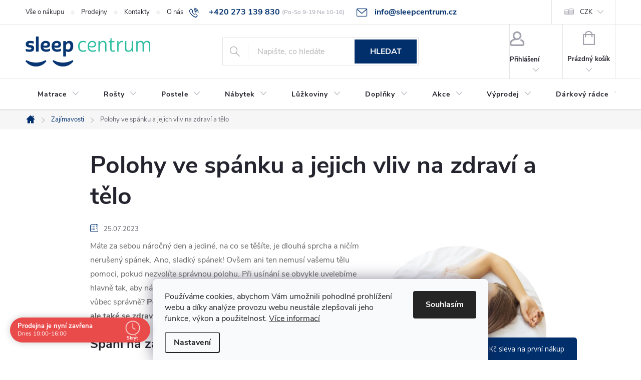

--- FILE ---
content_type: text/html; charset=utf-8
request_url: https://www.sleepcentrum.cz/zajimave-clanky/polohy-ve-spanku-a-jejich-vliv-na-zdravi-a-telo/
body_size: 33974
content:
<!doctype html><html lang="cs" dir="ltr" class="header-background-light external-fonts-loaded"><head><meta charset="utf-8" /><meta name="viewport" content="width=device-width,initial-scale=1" /><title>Polohy ve spánku a jejich vliv na zdraví a tělo - Sleep Centrum</title><link rel="preconnect" href="https://cdn.myshoptet.com" /><link rel="dns-prefetch" href="https://cdn.myshoptet.com" /><link rel="preload" href="https://cdn.myshoptet.com/prj/dist/master/cms/libs/jquery/jquery-1.11.3.min.js" as="script" /><link href="https://cdn.myshoptet.com/prj/dist/master/cms/templates/frontend_templates/shared/css/font-face/source-sans-3.css" rel="stylesheet"><link href="https://cdn.myshoptet.com/prj/dist/master/cms/templates/frontend_templates/shared/css/font-face/exo-2.css" rel="stylesheet"><script>
dataLayer = [];
dataLayer.push({'shoptet' : {
    "pageId": 1676,
    "pageType": "article",
    "currency": "CZK",
    "currencyInfo": {
        "decimalSeparator": ",",
        "exchangeRate": 1,
        "priceDecimalPlaces": 0,
        "symbol": "K\u010d",
        "symbolLeft": 0,
        "thousandSeparator": " "
    },
    "language": "cs",
    "projectId": 11832,
    "cartInfo": {
        "id": null,
        "freeShipping": false,
        "freeShippingFrom": 0,
        "leftToFreeGift": {
            "formattedPrice": "0 K\u010d",
            "priceLeft": 0
        },
        "freeGift": false,
        "leftToFreeShipping": {
            "priceLeft": 0,
            "dependOnRegion": 0,
            "formattedPrice": "0 K\u010d"
        },
        "discountCoupon": [],
        "getNoBillingShippingPrice": {
            "withoutVat": 0,
            "vat": 0,
            "withVat": 0
        },
        "cartItems": [],
        "taxMode": "ORDINARY"
    },
    "cart": [],
    "customer": {
        "priceRatio": 1,
        "priceListId": 1,
        "groupId": null,
        "registered": false,
        "mainAccount": false
    }
}});
dataLayer.push({'cookie_consent' : {
    "marketing": "denied",
    "analytics": "denied"
}});
document.addEventListener('DOMContentLoaded', function() {
    shoptet.consent.onAccept(function(agreements) {
        if (agreements.length == 0) {
            return;
        }
        dataLayer.push({
            'cookie_consent' : {
                'marketing' : (agreements.includes(shoptet.config.cookiesConsentOptPersonalisation)
                    ? 'granted' : 'denied'),
                'analytics': (agreements.includes(shoptet.config.cookiesConsentOptAnalytics)
                    ? 'granted' : 'denied')
            },
            'event': 'cookie_consent'
        });
    });
});
</script>

<!-- Google Tag Manager -->
<script>(function(w,d,s,l,i){w[l]=w[l]||[];w[l].push({'gtm.start':
new Date().getTime(),event:'gtm.js'});var f=d.getElementsByTagName(s)[0],
j=d.createElement(s),dl=l!='dataLayer'?'&l='+l:'';j.async=true;j.src=
'https://www.googletagmanager.com/gtm.js?id='+i+dl;f.parentNode.insertBefore(j,f);
})(window,document,'script','dataLayer','GTM-5LRVT9');</script>
<!-- End Google Tag Manager -->

<meta property="og:type" content="article"><meta property="og:site_name" content="sleepcentrum.cz"><meta property="og:url" content="https://www.sleepcentrum.cz/zajimave-clanky/polohy-ve-spanku-a-jejich-vliv-na-zdravi-a-telo/"><meta property="og:title" content="Polohy ve spánku a jejich vliv na zdraví a tělo - Sleep Centrum"><meta name="author" content="Sleep Centrum"><meta name="web_author" content="Shoptet.cz"><meta name="dcterms.rightsHolder" content="www.sleepcentrum.cz"><meta name="robots" content="index,follow"><meta property="og:image" content="https://cdn.myshoptet.com/usr/www.sleepcentrum.cz/user/front_images/ogImage/hp.png?t=1769911085"><meta property="og:description" content="Kvalitní Polohy ve spánku a jejich vliv na zdraví a tělo od Sleep Centrum. Podívejte se na naše Polohy ve spánku a jejich vliv na zdraví a tělo a poznejte prožitek z kvalitního spaní, které Vám Sleep Centrum nabízí."><meta name="description" content="Kvalitní Polohy ve spánku a jejich vliv na zdraví a tělo od Sleep Centrum. Podívejte se na naše Polohy ve spánku a jejich vliv na zdraví a tělo a poznejte prožitek z kvalitního spaní, které Vám Sleep Centrum nabízí."><meta property="article:published_time" content="25.07.2023"><meta property="article:section" content="Polohy ve spánku a jejich vliv na zdraví a tělo"><style>:root {--color-primary: #002F6C;--color-primary-h: 214;--color-primary-s: 100%;--color-primary-l: 21%;--color-primary-hover: #002F6C;--color-primary-hover-h: 214;--color-primary-hover-s: 100%;--color-primary-hover-l: 21%;--color-secondary: #00C19F;--color-secondary-h: 169;--color-secondary-s: 100%;--color-secondary-l: 38%;--color-secondary-hover: #009F83;--color-secondary-hover-h: 169;--color-secondary-hover-s: 100%;--color-secondary-hover-l: 31%;--color-tertiary: #e3e3e3;--color-tertiary-h: 0;--color-tertiary-s: 0%;--color-tertiary-l: 89%;--color-tertiary-hover: #f6f6f6;--color-tertiary-hover-h: 0;--color-tertiary-hover-s: 0%;--color-tertiary-hover-l: 96%;--color-header-background: #ffffff;--template-font: "Source Sans 3";--template-headings-font: "Exo 2";--header-background-url: url("[data-uri]");--cookies-notice-background: #F8FAFB;--cookies-notice-color: #252525;--cookies-notice-button-hover: #27263f;--cookies-notice-link-hover: #3b3a5f;--templates-update-management-preview-mode-content: "Náhled aktualizací šablony je aktivní pro váš prohlížeč."}</style>
    <script>var shoptet = shoptet || {};</script>
    <script src="https://cdn.myshoptet.com/prj/dist/master/shop/dist/main-3g-header.js.27c4444ba5dd6be3416d.js"></script>
<!-- User include --><!-- service 776(417) html code header -->
<link type="text/css" rel="stylesheet" media="all"  href="https://cdn.myshoptet.com/usr/paxio.myshoptet.com/user/documents/blank/style.css?v1602547"/>
<link href="https://cdn.myshoptet.com/prj/dist/master/shop/dist/font-shoptet-11.css.62c94c7785ff2cea73b2.css" rel="stylesheet">
<link href="https://cdn.myshoptet.com/usr/paxio.myshoptet.com/user/documents/blank/ikony.css?v9" rel="stylesheet">
<link type="text/css" rel="stylesheet" media="screen"  href="https://cdn.myshoptet.com/usr/paxio.myshoptet.com/user/documents/blank/preklady.css?v27" />
<link rel="stylesheet" href="https://cdn.myshoptet.com/usr/paxio.myshoptet.com/user/documents/blank/Slider/slick.css" />
<link rel="stylesheet" href="https://cdn.myshoptet.com/usr/paxio.myshoptet.com/user/documents/blank/Slider/slick-theme.css?v4" />
<link rel="stylesheet" href="https://cdn.myshoptet.com/usr/paxio.myshoptet.com/user/documents/blank/Slider/slick-classic.css?v3" />

<!-- api 427(81) html code header -->
<link rel="stylesheet" href="https://cdn.myshoptet.com/usr/api2.dklab.cz/user/documents/_doplnky/instagram/11832/17/11832_17.css" type="text/css" /><style>
        :root {
            --dklab-instagram-header-color: #000000;  
            --dklab-instagram-header-background: #DDDDDD;  
            --dklab-instagram-font-weight: 700;
            --dklab-instagram-font-size: 180%;
            --dklab-instagram-logoUrl: url(https://cdn.myshoptet.com/usr/api2.dklab.cz/user/documents/_doplnky/instagram/img/logo-duha.png); 
            --dklab-instagram-logo-size-width: 40px;
            --dklab-instagram-logo-size-height: 40px;                        
            --dklab-instagram-hover-content: "\e903";                        
            --dklab-instagram-padding: 1px;                        
            --dklab-instagram-border-color: #888888;
            
        }
        </style>
<!-- api 690(337) html code header -->
<script>var ophWidgetData={"lang":"cs","link":"https:\/\/www.sleepcentrum.cz\/vse-o-nakupu\/prodejny\/","logo":true,"expanded":true,"lunchShow":false,"checkHoliday":true,"showNextWeek":false,"showWidgetStart":"00:00","showWidgetEnd":"23:59","beforeOpenStore":"60","beforeCloseStore":"30","openingHours":[{"day":1,"openHour":"09:00","closeHour":"19:00","openPause":"","closePause":"","closed":false},{"day":2,"openHour":"09:00","closeHour":"19:00","openPause":"","closePause":"","closed":false},{"day":3,"openHour":"09:00","closeHour":"19:00","openPause":"","closePause":"","closed":false},{"day":4,"openHour":"09:00","closeHour":"19:00","openPause":"","closePause":"","closed":false},{"day":5,"openHour":"09:00","closeHour":"19:00","openPause":"","closePause":"","closed":false},{"day":6,"openHour":"09:00","closeHour":"19:00","openPause":"","closePause":"","closed":false,"staticHourText":""},{"day":7,"openHour":"10:00","closeHour":"16:00","openPause":"","closePause":"","closed":false}],"excludes":[{"date":"2026-01-30","openHour":"09:00","closeHour":"18:00","openPause":"","closePause":"","closed":false,"text":""}],"holidayList":["01-01","01-05","08-05","05-07","06-07","28-09","28-10","17-11","24-12","25-12","26-12"],"todayLongFormat":false,"logoFilemanager":"","colors":{"bg_header_color":"","bg_logo_color":"","bg_title_color":"","bg_preopen_color":"#002f6c","bg_open_color":"#00c19f","bg_pause_color":"#ff9800","bg_preclose_color":"#ff6f00","bg_close_color":"#e94b4b","color_exception_day":"#e94b4b"},"address":"<p style=\"text-align: center; font-weight: bold; color: #002f6c; font-size: 11px;\">\nOtev\u00edrac\u00ed doba plat\u00ed pouze pro prodejnu na Praze 5. Na Praze 9 je odli\u0161n\u00e1 <a href=\"\/vse-o-nakupu\/prodejna-praha-9\/\" style=\"text-decoration: underline;\"> otev\u00edrac\u00ed doba<\/a>.\n<\/p>","icon":"icon-03","bottomPosition":"30","showDetailOnExpand":false,"hideOnCheckout":true,"weekTurnOff":[],"directPosition":"ltr"}</script>
<!-- api 709(355) html code header -->
<script>
  const PWJS = {};
</script>

<script src=https://app.productwidgets.cz/pwjs.js></script>



<!-- api 1117(741) html code header -->
<link rel="stylesheet" href="https://cdn.myshoptet.com/usr/api2.dklab.cz/user/documents/_doplnky/faviExtra/11832/5/11832_5.css" type="text/css" /><style></style>
        <script type="text/javascript">
            window.faviPartnerEventsTracking = window.faviPartnerEventsTracking || function() {
            window.faviPartnerEventsTracking.queue.push(arguments);};
            window.faviPartnerEventsTracking.queue = window.faviPartnerEventsTracking.queue || [];            
            window.faviPartnerEventsTracking("init", "czoe2fx2uoqd9d2z62xgnb2k561wrjgy", {debug: false,});                
            </script>
<!-- api 473(125) html code header -->

                <style>
                    #order-billing-methods .radio-wrapper[data-guid="849d97c6-9b1f-11ed-8eb3-0cc47a6c92bc"]:not(.cggooglepay), #order-billing-methods .radio-wrapper[data-guid="8e0ab7a5-66d4-11eb-a065-0cc47a6c92bc"]:not(.cgapplepay) {
                        display: none;
                    }
                </style>
                <script type="text/javascript">
                    document.addEventListener('DOMContentLoaded', function() {
                        if (getShoptetDataLayer('pageType') === 'billingAndShipping') {
                            
                try {
                    if (window.ApplePaySession && window.ApplePaySession.canMakePayments()) {
                        document.querySelector('#order-billing-methods .radio-wrapper[data-guid="8e0ab7a5-66d4-11eb-a065-0cc47a6c92bc"]').classList.add('cgapplepay');
                    }
                } catch (err) {} 
            
                            
                const cgBaseCardPaymentMethod = {
                        type: 'CARD',
                        parameters: {
                            allowedAuthMethods: ["PAN_ONLY", "CRYPTOGRAM_3DS"],
                            allowedCardNetworks: [/*"AMEX", "DISCOVER", "INTERAC", "JCB",*/ "MASTERCARD", "VISA"]
                        }
                };
                
                function cgLoadScript(src, callback)
                {
                    var s,
                        r,
                        t;
                    r = false;
                    s = document.createElement('script');
                    s.type = 'text/javascript';
                    s.src = src;
                    s.onload = s.onreadystatechange = function() {
                        if ( !r && (!this.readyState || this.readyState == 'complete') )
                        {
                            r = true;
                            callback();
                        }
                    };
                    t = document.getElementsByTagName('script')[0];
                    t.parentNode.insertBefore(s, t);
                } 
                
                function cgGetGoogleIsReadyToPayRequest() {
                    return Object.assign(
                        {},
                        {
                            apiVersion: 2,
                            apiVersionMinor: 0
                        },
                        {
                            allowedPaymentMethods: [cgBaseCardPaymentMethod]
                        }
                    );
                }

                function onCgGooglePayLoaded() {
                    let paymentsClient = new google.payments.api.PaymentsClient({environment: 'PRODUCTION'});
                    paymentsClient.isReadyToPay(cgGetGoogleIsReadyToPayRequest()).then(function(response) {
                        if (response.result) {
                            document.querySelector('#order-billing-methods .radio-wrapper[data-guid="849d97c6-9b1f-11ed-8eb3-0cc47a6c92bc"]').classList.add('cggooglepay');	 	 	 	 	 
                        }
                    })
                    .catch(function(err) {});
                }
                
                cgLoadScript('https://pay.google.com/gp/p/js/pay.js', onCgGooglePayLoaded);
            
                        }
                    });
                </script> 
                
<!-- api 1501(1113) html code header -->
<link rel="stylesheet" href="https://cdn.myshoptet.com/usr/api2.dklab.cz/user/documents/_doplnky/filtry/11832/13/11832_13.css" type="text/css" /><style>:root { 
            --dklab-filters-active-color: #00C19F; 
            --dklab-filters-active-foreground-color: #FFFFFF; 
            --dklab-filters-slider-color: #00C19F; 
            --dklab-filters-show-filter-foreground-color: #FFFFFF; 
            --dklab-filters-show-filter-background-color: #00C19F; 
            --dklab-filters-show-filter-edges-size: 10px 25px;
            --dklab-filters-show-filter-align: center;
            --dklab-filters-show-filter-align-desktop: flex-start;
        } 
                .filter-section form.dkLab-parameter fieldset div.div--collapsable:nth-child(+n+8),
                .filter-section form.dkLab-parameter-special fieldset div.div--collapsable:nth-child(+n+7) {
                    display: none;
                } 
                .filter-section form.dkLab-parameter.dkLab-parameter--show fieldset div.div--collapsable:nth-child(+n+8),
                .filter-section form.dkLab-parameter-special.dkLab-parameter-special--show fieldset div.div--collapsable:nth-child(+n+7) {
                    display: block;
                }</style>
<!-- service 427(81) html code header -->
<link rel="stylesheet" href="https://cdn.myshoptet.com/usr/api2.dklab.cz/user/documents/_doplnky/instagram/font/instagramplus.css" type="text/css" />

<!-- service 553(201) html code header -->
<script src="https://shoptet.platimpak.cz/front/frontAction.js" 
onload="dispatchFrontAction('Classic', 'shoptet.platimpak.cz')"></script>


<!-- service 659(306) html code header -->
<link rel="stylesheet" type="text/css" href="https://cdn.myshoptet.com/usr/fvstudio.myshoptet.com/user/documents/showmore/fv-studio-app-showmore.css?v=21.10.1">

<!-- service 690(337) html code header -->
<link href="https://cdn.myshoptet.com/usr/mcore.myshoptet.com/user/documents/upload/addon01/ophWidget.min.css?v=1.6.9" rel="stylesheet" />


<!-- service 417(71) html code header -->
<style>
@media screen and (max-width: 767px) {
body.sticky-mobile:not(.paxio-merkur):not(.venus) .dropdown {display: none !important;}
body.sticky-mobile:not(.paxio-merkur):not(.venus) .languagesMenu{right: 98px; position: absolute;}
body.sticky-mobile:not(.paxio-merkur):not(.venus) .languagesMenu .caret{display: none !important;}
body.sticky-mobile:not(.paxio-merkur):not(.venus) .languagesMenu.open .languagesMenu__content {display: block;right: 0;left: auto;}
.template-12 #header .site-name {max-width: 40% !important;}
}
@media screen and (-ms-high-contrast: active), (-ms-high-contrast: none) {
.template-12 #header {position: fixed; width: 100%;}
.template-12 #content-wrapper.content-wrapper{padding-top: 80px;}
}
.sticky-mobile #header-image{display: none;}
@media screen and (max-width: 640px) {
.template-04.sticky-mobile #header-cart{position: fixed;top: 3px;right: 92px;}
.template-04.sticky-mobile #header-cart::before {font-size: 32px;}
.template-04.sticky-mobile #header-cart strong{display: none;}
}
@media screen and (min-width: 641px) {
.dklabGarnet #main-wrapper {overflow: visible !important;}
}
.dklabGarnet.sticky-mobile #logo img {top: 0 !important;}
@media screen and (min-width: 768px){
.top-navigation-bar .site-name {display: none;}
}
/*NOVÁ VERZE MOBILNÍ HLAVIČKY*/
@media screen and (max-width: 767px){
.scrolled-down body:not(.ordering-process):not(.search-window-visible) .top-navigation-bar {transform: none !important;}
.scrolled-down body:not(.ordering-process):not(.search-window-visible) #header .site-name {transform: none !important;}
.scrolled-down body:not(.ordering-process):not(.search-window-visible) #header .cart-count {transform: none !important;}
.scrolled-down #header {transform: none !important;}

body.template-11.mobile-header-version-1:not(.paxio-merkur):not(.venus) .top-navigation-bar .site-name{display: none !important;}
body.template-11.mobile-header-version-1:not(.paxio-merkur):not(.venus) #header .cart-count {top: -39px !important;position: absolute !important;}
.template-11.sticky-mobile.mobile-header-version-1 .responsive-tools > a[data-target="search"] {visibility: visible;}
.template-12.mobile-header-version-1 #header{position: fixed !important;}
.template-09.mobile-header-version-1.sticky-mobile .top-nav .subnav-left {visibility: visible;}
}

/*Disco*/
@media screen and (min-width: 768px){
.template-13:not(.jupiter) #header, .template-14 #header{position: sticky;top: 0;z-index: 8;}
.template-14.search-window-visible #header{z-index: 9999;}
body.navigation-hovered::before {z-index: 7;}
/*
.template-13 .top-navigation-bar{z-index: 10000;}
.template-13 .popup-widget {z-index: 10001;}
*/
.scrolled .template-13 #header, .scrolled .template-14 #header{box-shadow: 0 2px 10px rgba(0,0,0,0.1);}
.search-focused::before{z-index: 8;}
.top-navigation-bar{z-index: 9;position: relative;}
.paxio-merkur.top-navigation-menu-visible #header .search-form .form-control {z-index: 1;}
.paxio-merkur.top-navigation-menu-visible .search-form::before {z-index: 1;}
.scrolled .popup-widget.cart-widget {position: fixed;top: 68px !important;}

/* MERKUR */
.paxio-merkur.sticky-mobile.template-11 #oblibeneBtn{line-height: 70px !important;}
}


/* VENUS */
@media screen and (min-width: 768px){
.venus.sticky-mobile:not(.ordering-process) #header {position: fixed !important;width: 100%;transform: none !important;translate: none !important;box-shadow: 0 2px 10px rgba(0,0,0,0.1);visibility: visible !important;opacity: 1 !important;}
.venus.sticky-mobile:not(.ordering-process) .overall-wrapper{padding-top: 160px;}
.venus.sticky-mobile.type-index:not(.ordering-process) .overall-wrapper{padding-top: 85px;}
.venus.sticky-mobile:not(.ordering-process) #content-wrapper.content-wrapper {padding-top: 0 !important;}
}
@media screen and (max-width: 767px){
.template-14 .top-navigation-bar > .site-name{display: none !important;}
.template-14 #header .header-top .header-top-wrapper .site-name{margin: 0;}
}
/* JUPITER */
@media screen and (max-width: 767px){
.scrolled-down body.jupiter:not(.ordering-process):not(.search-window-visible) #header .site-name {-webkit-transform: translateX(-50%) !important;transform: translateX(-50%) !important;}
}
@media screen and (min-width: 768px){
.jupiter.sticky-header #header::after{display: none;}
.jupiter.sticky-header #header{position: fixed; top: 0; width: 100%;z-index: 99;}
.jupiter.sticky-header.ordering-process #header{position: relative;}
.jupiter.sticky-header .overall-wrapper{padding-top: 182px;}
.jupiter.sticky-header.ordering-process .overall-wrapper{padding-top: 0;}
.jupiter.sticky-header #header .header-top {height: 80px;}
}
</style>
<!-- project html code header -->
<!--start favicony-->
<link rel="apple-touch-icon" sizes="180x180" href="/user/documents/apple-touch-icon.png?v2=2bAO0ymMep">
<link rel="icon" type="image/png" sizes="32x32" href="/user/documents/favicon-32x32.png?v2=2bAO0ymMep">
<link rel="icon" type="image/png" sizes="194x194" href="/user/documents/favicon-194x194.png?v2=2bAO0ymMep">
<link rel="icon" type="image/png" sizes="192x192" href="/user/documents/android-chrome-192x192.png?v2=2bAO0ymMep">
<link rel="icon" type="image/png" sizes="16x16" href="/user/documents/favicon-16x16.png?v2=2bAO0ymMep">
<link rel="manifest" href="/user/documents/site.webmanifest?v2=2bAO0ymMep">
<link rel="mask-icon" href="/user/documents/safari-pinned-tab.svg?v2=2bAO0ymMep" color="#002f6c">
<link rel="shortcut icon" href="/user/documents/favicon.ico?v2=2bAO0ymMep">
<meta name="msapplication-TileColor" content="#ffc40d">
<meta name="msapplication-config" content="/user/documents/browserconfig.xml?v2=2bAO0ymMep">
<meta name="theme-color" content="#ffffff">
<meta name="google-site-verification" content="FHaZGP7oC3KF51a8N3iqjqvtX9WWpavZZIWqre0T9pw" />
<!--konec favicony-->
<!--start přejmenování novinek z blogu na HP-->
<style> .blog-hp::before{content: "Zajímavé články";} </style>
<!--konec přejmenování-->
<style>
@media screen and (min-width: 1200px){
#checkoutSidebar.fixed .cart-content{width: 309.6px;}
}
@media screen and (min-width: 1440px){
#checkoutSidebar.fixed .cart-content{width: 332.25px;}
}
@media screen and (min-width: 1200px){
.top-navigation-bar .project-email {display: inline-block;font-size: 16px;font-weight: bold;margin-left: 24px;color: var(--color-primary);}
a.project-email::before {content: '\e910';font-size: 16px;}
}
@media screen and (min-width: 360px) and (max-width: 767px){
.top-navigation-contacts{display: block !important;}
.top-navigation-contacts .project-phone{display: none !important;}
.top-navigation-contacts .project-email{display: block !important;position: absolute;right: 164px;top: 15px;color: #A3A3AF;}
a.project-email::before {content: '\e910';}
.top-navigation-contacts .project-email span{display: none;}
}
@media screen and (min-width: 992px){
.id--16 #checkoutSidebar.fixed .order-summary-item.price{position: fixed; top: 0;width: 248.633px;margin-top: 0;border-left: 1px solid #e4e4e4; border-right: 1px solid #e4e4e4;}
.id--16 #checkoutSidebar.fixed .next-step{top: 110.4px; position: fixed;width: 248.633px;}
.id--16 #checkoutSidebar.fixed .next-step-back{position: fixed; top: 191.2px;width: 248.633px;}
}
@media screen and (min-width: 1200px){
.id--16 #checkoutSidebar.fixed .order-summary-item.price, .id--16 #checkoutSidebar.fixed .next-step, .id--16 #checkoutSidebar.fixed .next-step-back{width: 308.15px;}
}
@media screen and (min-width: 1440px){
.id--16 #checkoutSidebar.fixed .order-summary-item.price, .id--16 #checkoutSidebar.fixed .next-step, .id--16 #checkoutSidebar.fixed .next-step-back{width: 330.65px;}
}
@media screen and (min-width: 768px){
.top-navigation-bar .project-phone::after {color: #656565;font-weight: 400;font-size: 12px;margin-left: 4px;display: inline-block;vertical-align: top;}
.top-navigation-contacts{flex: 1 1 60% !important;}
/* DOBA VOLÁNÍ - ZAČÁTEK */
.top-navigation-bar .project-phone::after{content: "(Po-So 9-19 Ne 10-16)";font-size: 12px;font-weight: normal;color: #A3A3AF;}
/* DOBA VOLÁNÍ - KONEC*/
}
</style>
<!-- project html code header -->
<meta name="facebook-domain-verification" content="u8cmd7t1qm9p6j78368ejnfrj9o1qd" />


<link rel="stylesheet" href="https://www.izora.cz/shoptet-assets/sleepcentrum/code.css?v=009">

<style>
.in-vyber-matrace main iframe {
	overflow: auto !important;
	}

</style>
<!— Global site tag (etag.js) - ecomtrack.io analytics —>
  <script async src="https://api.ecomtrack.io/v1/tag/script?id=1d8ffc416ffc&p=4&v=2.3.0"></script>
  <script>
    window.edata = window.edata || [];
    function etag(){edata.push(arguments);}
  </script>

<style>
:root {
/* Nastavenie štýlov, farieb*/
--contact-form-border-radius: 10px;
--contact-form-BG: #000000;
--contact-form-BG-hover: #DD0F43;
--contact-form-title-color: #ffffff;
--contact-form-text-color: #ffffff;
--contact-form-link-color: #ffffff;
--contact-form-icon-color: #ffffff;
--contact-form-border-color: #000000;
}
</style>

<meta name="seznam-wmt" content="Hyk5r08DNwmE0DyeSFuVSWzvlN3s7HDA" />
<!-- /User include --><link rel="canonical" href="https://www.sleepcentrum.cz/zajimave-clanky/polohy-ve-spanku-a-jejich-vliv-na-zdravi-a-telo/" />    <script>
        var _hwq = _hwq || [];
        _hwq.push(['setKey', '36FC81FBF6352D4D8B08686C7C9372FF']);
        _hwq.push(['setTopPos', '215']);
        _hwq.push(['showWidget', '21']);
        (function() {
            var ho = document.createElement('script');
            ho.src = 'https://cz.im9.cz/direct/i/gjs.php?n=wdgt&sak=36FC81FBF6352D4D8B08686C7C9372FF';
            var s = document.getElementsByTagName('script')[0]; s.parentNode.insertBefore(ho, s);
        })();
    </script>
<script>!function(){var t={9196:function(){!function(){var t=/\[object (Boolean|Number|String|Function|Array|Date|RegExp)\]/;function r(r){return null==r?String(r):(r=t.exec(Object.prototype.toString.call(Object(r))))?r[1].toLowerCase():"object"}function n(t,r){return Object.prototype.hasOwnProperty.call(Object(t),r)}function e(t){if(!t||"object"!=r(t)||t.nodeType||t==t.window)return!1;try{if(t.constructor&&!n(t,"constructor")&&!n(t.constructor.prototype,"isPrototypeOf"))return!1}catch(t){return!1}for(var e in t);return void 0===e||n(t,e)}function o(t,r,n){this.b=t,this.f=r||function(){},this.d=!1,this.a={},this.c=[],this.e=function(t){return{set:function(r,n){u(c(r,n),t.a)},get:function(r){return t.get(r)}}}(this),i(this,t,!n);var e=t.push,o=this;t.push=function(){var r=[].slice.call(arguments,0),n=e.apply(t,r);return i(o,r),n}}function i(t,n,o){for(t.c.push.apply(t.c,n);!1===t.d&&0<t.c.length;){if("array"==r(n=t.c.shift()))t:{var i=n,a=t.a;if("string"==r(i[0])){for(var f=i[0].split("."),s=f.pop(),p=(i=i.slice(1),0);p<f.length;p++){if(void 0===a[f[p]])break t;a=a[f[p]]}try{a[s].apply(a,i)}catch(t){}}}else if("function"==typeof n)try{n.call(t.e)}catch(t){}else{if(!e(n))continue;for(var l in n)u(c(l,n[l]),t.a)}o||(t.d=!0,t.f(t.a,n),t.d=!1)}}function c(t,r){for(var n={},e=n,o=t.split("."),i=0;i<o.length-1;i++)e=e[o[i]]={};return e[o[o.length-1]]=r,n}function u(t,o){for(var i in t)if(n(t,i)){var c=t[i];"array"==r(c)?("array"==r(o[i])||(o[i]=[]),u(c,o[i])):e(c)?(e(o[i])||(o[i]={}),u(c,o[i])):o[i]=c}}window.DataLayerHelper=o,o.prototype.get=function(t){var r=this.a;t=t.split(".");for(var n=0;n<t.length;n++){if(void 0===r[t[n]])return;r=r[t[n]]}return r},o.prototype.flatten=function(){this.b.splice(0,this.b.length),this.b[0]={},u(this.a,this.b[0])}}()}},r={};function n(e){var o=r[e];if(void 0!==o)return o.exports;var i=r[e]={exports:{}};return t[e](i,i.exports,n),i.exports}n.n=function(t){var r=t&&t.__esModule?function(){return t.default}:function(){return t};return n.d(r,{a:r}),r},n.d=function(t,r){for(var e in r)n.o(r,e)&&!n.o(t,e)&&Object.defineProperty(t,e,{enumerable:!0,get:r[e]})},n.o=function(t,r){return Object.prototype.hasOwnProperty.call(t,r)},function(){"use strict";n(9196)}()}();</script>    <!-- Global site tag (gtag.js) - Google Analytics -->
    <script async src="https://www.googletagmanager.com/gtag/js?id=G-FE6XC8ZQ4N"></script>
    <script>
        
        window.dataLayer = window.dataLayer || [];
        function gtag(){dataLayer.push(arguments);}
        

                    console.debug('default consent data');

            gtag('consent', 'default', {"ad_storage":"denied","analytics_storage":"denied","ad_user_data":"denied","ad_personalization":"denied","wait_for_update":500});
            dataLayer.push({
                'event': 'default_consent'
            });
        
        gtag('js', new Date());

        
                gtag('config', 'G-FE6XC8ZQ4N', {"groups":"GA4","send_page_view":false,"content_group":"article","currency":"CZK","page_language":"cs"});
        
                gtag('config', 'AW-969319142', {"allow_enhanced_conversions":true});
        
        
        
        
        
                    gtag('event', 'page_view', {"send_to":"GA4","page_language":"cs","content_group":"article","currency":"CZK"});
        
        
        
        
        
        
        
        
        
        
        
        
        
        document.addEventListener('DOMContentLoaded', function() {
            if (typeof shoptet.tracking !== 'undefined') {
                for (var id in shoptet.tracking.bannersList) {
                    gtag('event', 'view_promotion', {
                        "send_to": "UA",
                        "promotions": [
                            {
                                "id": shoptet.tracking.bannersList[id].id,
                                "name": shoptet.tracking.bannersList[id].name,
                                "position": shoptet.tracking.bannersList[id].position
                            }
                        ]
                    });
                }
            }

            shoptet.consent.onAccept(function(agreements) {
                if (agreements.length !== 0) {
                    console.debug('gtag consent accept');
                    var gtagConsentPayload =  {
                        'ad_storage': agreements.includes(shoptet.config.cookiesConsentOptPersonalisation)
                            ? 'granted' : 'denied',
                        'analytics_storage': agreements.includes(shoptet.config.cookiesConsentOptAnalytics)
                            ? 'granted' : 'denied',
                                                                                                'ad_user_data': agreements.includes(shoptet.config.cookiesConsentOptPersonalisation)
                            ? 'granted' : 'denied',
                        'ad_personalization': agreements.includes(shoptet.config.cookiesConsentOptPersonalisation)
                            ? 'granted' : 'denied',
                        };
                    console.debug('update consent data', gtagConsentPayload);
                    gtag('consent', 'update', gtagConsentPayload);
                    dataLayer.push(
                        { 'event': 'update_consent' }
                    );
                }
            });
        });
    </script>
</head><body class="desktop id-1676 in-zajimave-clanky template-11 type-post one-column-body columns-3 blank-mode blank-mode-css ums_forms_redesign--off ums_a11y_category_page--on ums_discussion_rating_forms--off ums_flags_display_unification--on ums_a11y_login--on mobile-header-version-0">
        <div id="fb-root"></div>
        <script>
            window.fbAsyncInit = function() {
                FB.init({
                    autoLogAppEvents : true,
                    xfbml            : true,
                    version          : 'v24.0'
                });
            };
        </script>
        <script async defer crossorigin="anonymous" src="https://connect.facebook.net/cs_CZ/sdk.js#xfbml=1&version=v24.0"></script><script>
var dataHelper = new DataLayerHelper(dataLayer);
// Page type is one of:
//     checkout: cart, billingAndShipping, customerDetails, thankYou
//     other:    homepage, article, category, productDetail, section
var pageType = dataHelper.get('shoptet.pageType');

// On any page, you can check for content of cart.
// It contains pairs productCode => itemCount
var cart = dataHelper.get('shoptet.cart');

// Different page types have different data available
if (pageType == "productDetail") {
  dataLayer.push({
    // We show how to change delimiter if needed
    'hierarchy' : dataHelper.get('shoptet.product.currentCategory').split(' \| ').join(':')
  });
}
if (pageType == "thankYou") {
  dataLayer.push({
    'transactionId' : dataHelper.get('shoptet.order.orderNo'),
    'transactionAffiliation' : dataHelper.get('shoptet.order.storeName'),
    'transactionTotal' : dataHelper.get('shoptet.order.total'),
    'transactionShipping' : dataHelper.get('shoptet.order.shipping'),
    'transactionTax' : dataHelper.get('shoptet.order.tax'),
    // shoptet.order.content has variables required by GA transaction tracking
    'transactionProducts' : dataHelper.get('shoptet.order.content')
  });
}
</script>

<!-- Google Tag Manager (noscript) -->
<noscript><iframe src="https://www.googletagmanager.com/ns.html?id=GTM-5LRVT9"
height="0" width="0" style="display:none;visibility:hidden"></iframe></noscript>
<!-- End Google Tag Manager (noscript) -->

    <div class="siteCookies siteCookies--bottom siteCookies--light js-siteCookies" role="dialog" data-testid="cookiesPopup" data-nosnippet>
        <div class="siteCookies__form">
            <div class="siteCookies__content">
                <div class="siteCookies__text">
                    Používáme cookies, abychom Vám umožnili pohodlné prohlížení webu a díky analýze provozu webu neustále zlepšovali jeho funkce, výkon a použitelnost. <a href="/zasady-pouzivani-souboru-cookies/" target="_blank" rel="noopener noreferrer">Více informací</a>
                </div>
                <p class="siteCookies__links">
                    <button class="siteCookies__link js-cookies-settings" aria-label="Nastavení cookies" data-testid="cookiesSettings">Nastavení</button>
                </p>
            </div>
            <div class="siteCookies__buttonWrap">
                                <button class="siteCookies__button js-cookiesConsentSubmit" value="all" aria-label="Přijmout cookies" data-testid="buttonCookiesAccept">Souhlasím</button>
            </div>
        </div>
        <script>
            document.addEventListener("DOMContentLoaded", () => {
                const siteCookies = document.querySelector('.js-siteCookies');
                document.addEventListener("scroll", shoptet.common.throttle(() => {
                    const st = document.documentElement.scrollTop;
                    if (st > 1) {
                        siteCookies.classList.add('siteCookies--scrolled');
                    } else {
                        siteCookies.classList.remove('siteCookies--scrolled');
                    }
                }, 100));
            });
        </script>
    </div>
<a href="#content" class="skip-link sr-only">Přejít na obsah</a><div class="overall-wrapper"><div class="user-action"><div class="container">
    <div class="user-action-in">
                    <div id="login" class="user-action-login popup-widget login-widget" role="dialog" aria-labelledby="loginHeading">
        <div class="popup-widget-inner">
                            <h2 id="loginHeading">Přihlášení k vašemu účtu</h2><div id="customerLogin"><form action="/action/Customer/Login/" method="post" id="formLoginIncluded" class="csrf-enabled formLogin" data-testid="formLogin"><input type="hidden" name="referer" value="" /><div class="form-group"><div class="input-wrapper email js-validated-element-wrapper no-label"><input type="email" name="email" class="form-control" autofocus placeholder="E-mailová adresa (např. jan@novak.cz)" data-testid="inputEmail" autocomplete="email" required /></div></div><div class="form-group"><div class="input-wrapper password js-validated-element-wrapper no-label"><input type="password" name="password" class="form-control" placeholder="Heslo" data-testid="inputPassword" autocomplete="current-password" required /><span class="no-display">Nemůžete vyplnit toto pole</span><input type="text" name="surname" value="" class="no-display" /></div></div><div class="form-group"><div class="login-wrapper"><button type="submit" class="btn btn-secondary btn-text btn-login" data-testid="buttonSubmit">Přihlásit se</button><div class="password-helper"><a href="/registrace/" data-testid="signup" rel="nofollow">Nová registrace</a><a href="/klient/zapomenute-heslo/" rel="nofollow">Zapomenuté heslo</a></div></div></div><div class="social-login-buttons"><div class="social-login-buttons-divider"><span>nebo</span></div><div class="form-group"><a href="/action/Social/login/?provider=Google" class="login-btn google" rel="nofollow"><span class="login-google-icon"></span><strong>Přihlásit se přes Google</strong></a></div><div class="form-group"><a href="/action/Social/login/?provider=Seznam" class="login-btn seznam" rel="nofollow"><span class="login-seznam-icon"></span><strong>Přihlásit se přes Seznam</strong></a></div></div></form>
</div>                    </div>
    </div>

                            <div id="cart-widget" class="user-action-cart popup-widget cart-widget loader-wrapper" data-testid="popupCartWidget" role="dialog" aria-hidden="true">
    <div class="popup-widget-inner cart-widget-inner place-cart-here">
        <div class="loader-overlay">
            <div class="loader"></div>
        </div>
    </div>

    <div class="cart-widget-button">
        <a href="/kosik/" class="btn btn-conversion" id="continue-order-button" rel="nofollow" data-testid="buttonNextStep">Pokračovat do košíku</a>
    </div>
</div>
            </div>
</div>
</div><div class="top-navigation-bar" data-testid="topNavigationBar">

    <div class="container">

        <div class="top-navigation-contacts">
            <strong>Zákaznická podpora:</strong><a href="tel:+420273139830" class="project-phone" aria-label="Zavolat na +420273139830" data-testid="contactboxPhone"><span>+420 273 139 830</span></a><a href="mailto:info@sleepcentrum.cz" class="project-email" data-testid="contactboxEmail"><span>info@sleepcentrum.cz</span></a>        </div>

                            <div class="top-navigation-menu">
                <div class="top-navigation-menu-trigger"></div>
                <ul class="top-navigation-bar-menu">
                                            <li class="top-navigation-menu-item-1667">
                            <a href="/vse-o-nakupu/">Vše o nákupu</a>
                        </li>
                                            <li class="top-navigation-menu-item-external-81">
                            <a href="https://www.sleepcentrum.cz/vse-o-nakupu/prodejny/">Prodejny</a>
                        </li>
                                            <li class="top-navigation-menu-item-29">
                            <a href="/kontakty/">Kontakty</a>
                        </li>
                                            <li class="top-navigation-menu-item-external-118">
                            <a href="/vse-o-nakupu/o-nas/">O nás</a>
                        </li>
                                            <li class="top-navigation-menu-item-781">
                            <a href="/informacni-clanky/">Nejžádanější informace</a>
                        </li>
                                            <li class="top-navigation-menu-item-2721">
                            <a href="/vyrobci/">Informace o produktech a výrobcích</a>
                        </li>
                                            <li class="top-navigation-menu-item-1671">
                            <a href="/kariera-volna-pracovni-mista/">Kariéra - volná pracovní místa...</a>
                        </li>
                                            <li class="top-navigation-menu-item-external-74">
                            <a href="https://www.sleepcentrum.cz/vse-o-nakupu/obchodni-podminky/">Obchodní podmínky</a>
                        </li>
                                            <li class="top-navigation-menu-item--6">
                            <a href="/napiste-nam/">Napište nám</a>
                        </li>
                                    </ul>
                <ul class="top-navigation-bar-menu-helper"></ul>
            </div>
        
        <div class="top-navigation-tools top-navigation-tools--language">
            <div class="responsive-tools">
                <a href="#" class="toggle-window" data-target="search" aria-label="Hledat" data-testid="linkSearchIcon"></a>
                                                            <a href="#" class="toggle-window" data-target="login"></a>
                                                    <a href="#" class="toggle-window" data-target="navigation" aria-label="Menu" data-testid="hamburgerMenu"></a>
            </div>
                <div class="dropdown">
        <span>Ceny v:</span>
        <button id="topNavigationDropdown" type="button" data-toggle="dropdown" aria-haspopup="true" aria-expanded="false">
            CZK
            <span class="caret"></span>
        </button>
        <ul class="dropdown-menu" aria-labelledby="topNavigationDropdown"><li><a href="/action/Currency/changeCurrency/?currencyCode=CZK" rel="nofollow">CZK</a></li><li><a href="/action/Currency/changeCurrency/?currencyCode=EUR" rel="nofollow">EUR</a></li></ul>
    </div>
            <button class="top-nav-button top-nav-button-login toggle-window" type="button" data-target="login" aria-haspopup="dialog" aria-controls="login" aria-expanded="false" data-testid="signin"><span>Přihlášení</span></button>        </div>

    </div>

</div>
<header id="header"><div class="container navigation-wrapper">
    <div class="header-top">
        <div class="site-name-wrapper">
            <div class="site-name"><a href="/" data-testid="linkWebsiteLogo"><img src="https://cdn.myshoptet.com/usr/www.sleepcentrum.cz/user/logos/logo1v60.png" alt="Sleep Centrum" fetchpriority="low" /></a></div>        </div>
        <div class="search" itemscope itemtype="https://schema.org/WebSite">
            <meta itemprop="headline" content="Zajímavosti"/><meta itemprop="url" content="https://www.sleepcentrum.cz"/><meta itemprop="text" content="Kvalitní Polohy ve spánku a jejich vliv na zdraví a tělo od Sleep Centrum. Podívejte se na naše Polohy ve spánku a jejich vliv na zdraví a tělo a poznejte prožitek z kvalitního spaní, které Vám Sleep Centrum nabízí."/>            <form action="/action/ProductSearch/prepareString/" method="post"
    id="formSearchForm" class="search-form compact-form js-search-main"
    itemprop="potentialAction" itemscope itemtype="https://schema.org/SearchAction" data-testid="searchForm">
    <fieldset>
        <meta itemprop="target"
            content="https://www.sleepcentrum.cz/vyhledavani/?string={string}"/>
        <input type="hidden" name="language" value="cs"/>
        
            
<input
    type="search"
    name="string"
        class="query-input form-control search-input js-search-input"
    placeholder="Napište, co hledáte"
    autocomplete="off"
    required
    itemprop="query-input"
    aria-label="Vyhledávání"
    data-testid="searchInput"
>
            <button type="submit" class="btn btn-default" data-testid="searchBtn">Hledat</button>
        
    </fieldset>
</form>
        </div>
        <div class="navigation-buttons">
                
    <a href="/kosik/" class="btn btn-icon toggle-window cart-count" data-target="cart" data-hover="true" data-redirect="true" data-testid="headerCart" rel="nofollow" aria-haspopup="dialog" aria-expanded="false" aria-controls="cart-widget">
        
                <span class="sr-only">Nákupní košík</span>
        
            <span class="cart-price visible-lg-inline-block" data-testid="headerCartPrice">
                                    Prázdný košík                            </span>
        
    
            </a>
        </div>
    </div>
    <nav id="navigation" aria-label="Hlavní menu" data-collapsible="true"><div class="navigation-in menu"><ul class="menu-level-1" role="menubar" data-testid="headerMenuItems"><li class="menu-item-1418 ext" role="none"><a href="/matrace/" data-testid="headerMenuItem" role="menuitem" aria-haspopup="true" aria-expanded="false"><b>Matrace</b><span class="submenu-arrow"></span></a><ul class="menu-level-2" aria-label="Matrace" tabindex="-1" role="menu"><li class="menu-item-1590 has-third-level" role="none"><a href="/penove-matrace/" class="menu-image" data-testid="headerMenuItem" tabindex="-1" aria-hidden="true"><img src="data:image/svg+xml,%3Csvg%20width%3D%22140%22%20height%3D%22100%22%20xmlns%3D%22http%3A%2F%2Fwww.w3.org%2F2000%2Fsvg%22%3E%3C%2Fsvg%3E" alt="" aria-hidden="true" width="140" height="100"  data-src="https://cdn.myshoptet.com/usr/www.sleepcentrum.cz/user/categories/thumb/p__nov___matrace.png" fetchpriority="low" /></a><div><a href="/penove-matrace/" data-testid="headerMenuItem" role="menuitem"><span>Pěnové matrace FAV</span></a>
                                                    <ul class="menu-level-3" role="menu">
                                                                    <li class="menu-item-1424" role="none">
                                        <a href="/pametova-pena-matrace/" data-testid="headerMenuItem" role="menuitem">
                                            Líná paměťová pěna</a>,                                    </li>
                                                                    <li class="menu-item-1425" role="none">
                                        <a href="/studena-pena-matrace/" data-testid="headerMenuItem" role="menuitem">
                                            Studená pěna</a>,                                    </li>
                                                                    <li class="menu-item-1439" role="none">
                                        <a href="/pur-pena-matrace/" data-testid="headerMenuItem" role="menuitem">
                                            PUR pěna</a>,                                    </li>
                                                                    <li class="menu-item-3078" role="none">
                                        <a href="/matrace-z-hybridni-peny/" data-testid="headerMenuItem" role="menuitem">
                                            Hybridní pěna</a>                                    </li>
                                                            </ul>
                        </div></li><li class="menu-item-1589 has-third-level" role="none"><a href="/pruzinove-matrace/" class="menu-image" data-testid="headerMenuItem" tabindex="-1" aria-hidden="true"><img src="data:image/svg+xml,%3Csvg%20width%3D%22140%22%20height%3D%22100%22%20xmlns%3D%22http%3A%2F%2Fwww.w3.org%2F2000%2Fsvg%22%3E%3C%2Fsvg%3E" alt="" aria-hidden="true" width="140" height="100"  data-src="https://cdn.myshoptet.com/usr/www.sleepcentrum.cz/user/categories/thumb/pru__inov___matrace.png" fetchpriority="low" /></a><div><a href="/pruzinove-matrace/" data-testid="headerMenuItem" role="menuitem"><span>Pružinové matrace</span></a>
                                                    <ul class="menu-level-3" role="menu">
                                                                    <li class="menu-item-1419" role="none">
                                        <a href="/tastickove-matrace/" data-testid="headerMenuItem" role="menuitem">
                                            Taštičkové matrace</a>                                    </li>
                                                            </ul>
                        </div></li><li class="menu-item-1440" role="none"><a href="/latexove-matrace/" class="menu-image" data-testid="headerMenuItem" tabindex="-1" aria-hidden="true"><img src="data:image/svg+xml,%3Csvg%20width%3D%22140%22%20height%3D%22100%22%20xmlns%3D%22http%3A%2F%2Fwww.w3.org%2F2000%2Fsvg%22%3E%3C%2Fsvg%3E" alt="" aria-hidden="true" width="140" height="100"  data-src="https://cdn.myshoptet.com/usr/www.sleepcentrum.cz/user/categories/thumb/latexov__.png" fetchpriority="low" /></a><div><a href="/latexove-matrace/" data-testid="headerMenuItem" role="menuitem"><span>Latexové</span></a>
                        </div></li><li class="menu-item-1791" role="none"><a href="/gelove-matrace/" class="menu-image" data-testid="headerMenuItem" tabindex="-1" aria-hidden="true"><img src="data:image/svg+xml,%3Csvg%20width%3D%22140%22%20height%3D%22100%22%20xmlns%3D%22http%3A%2F%2Fwww.w3.org%2F2000%2Fsvg%22%3E%3C%2Fsvg%3E" alt="" aria-hidden="true" width="140" height="100"  data-src="https://cdn.myshoptet.com/usr/www.sleepcentrum.cz/user/categories/thumb/gelov___matrace.png" fetchpriority="low" /></a><div><a href="/gelove-matrace/" data-testid="headerMenuItem" role="menuitem"><span>Gelové matrace</span></a>
                        </div></li><li class="menu-item-1721" role="none"><a href="/matrace-pro-rozkladaci-postele/" class="menu-image" data-testid="headerMenuItem" tabindex="-1" aria-hidden="true"><img src="data:image/svg+xml,%3Csvg%20width%3D%22140%22%20height%3D%22100%22%20xmlns%3D%22http%3A%2F%2Fwww.w3.org%2F2000%2Fsvg%22%3E%3C%2Fsvg%3E" alt="" aria-hidden="true" width="140" height="100"  data-src="https://cdn.myshoptet.com/usr/www.sleepcentrum.cz/user/categories/thumb/matrace_pro_rozkl__dac___postele.png" fetchpriority="low" /></a><div><a href="/matrace-pro-rozkladaci-postele/" data-testid="headerMenuItem" role="menuitem"><span>Matrace pro rozkládací postele</span></a>
                        </div></li><li class="menu-item-1445 has-third-level" role="none"><a href="/kryci-matrace/" class="menu-image" data-testid="headerMenuItem" tabindex="-1" aria-hidden="true"><img src="data:image/svg+xml,%3Csvg%20width%3D%22140%22%20height%3D%22100%22%20xmlns%3D%22http%3A%2F%2Fwww.w3.org%2F2000%2Fsvg%22%3E%3C%2Fsvg%3E" alt="" aria-hidden="true" width="140" height="100"  data-src="https://cdn.myshoptet.com/usr/www.sleepcentrum.cz/user/categories/thumb/kryc___matrace.png" fetchpriority="low" /></a><div><a href="/kryci-matrace/" data-testid="headerMenuItem" role="menuitem"><span>Krycí matrace</span></a>
                                                    <ul class="menu-level-3" role="menu">
                                                                    <li class="menu-item-1688" role="none">
                                        <a href="/kryci-matrace-s-pametovou-penou/" data-testid="headerMenuItem" role="menuitem">
                                            Krycí matrace s paměťovou pěnou</a>,                                    </li>
                                                                    <li class="menu-item-1689" role="none">
                                        <a href="/kryci-matrace-se-studenou-penou/" data-testid="headerMenuItem" role="menuitem">
                                            Krycí matrace se studenou pěnou</a>,                                    </li>
                                                                    <li class="menu-item-3024" role="none">
                                        <a href="/kryci-matrace-s-polyuretanovou-penou/" data-testid="headerMenuItem" role="menuitem">
                                            Krycí matrace s polyuretanovou pěnou</a>                                    </li>
                                                            </ul>
                        </div></li><li class="menu-item-2730 has-third-level" role="none"><a href="/matrace-pro-deti/" class="menu-image" data-testid="headerMenuItem" tabindex="-1" aria-hidden="true"><img src="data:image/svg+xml,%3Csvg%20width%3D%22140%22%20height%3D%22100%22%20xmlns%3D%22http%3A%2F%2Fwww.w3.org%2F2000%2Fsvg%22%3E%3C%2Fsvg%3E" alt="" aria-hidden="true" width="140" height="100"  data-src="https://cdn.myshoptet.com/usr/www.sleepcentrum.cz/user/categories/thumb/spani_pro_deti1.png" fetchpriority="low" /></a><div><a href="/matrace-pro-deti/" data-testid="headerMenuItem" role="menuitem"><span>Pro děti</span></a>
                                                    <ul class="menu-level-3" role="menu">
                                                                    <li class="menu-item-2733" role="none">
                                        <a href="/matrace-do-postylky/" data-testid="headerMenuItem" role="menuitem">
                                            Do postýlky</a>,                                    </li>
                                                                    <li class="menu-item-2736" role="none">
                                        <a href="/matrace-pro-deti-od-3-let/" data-testid="headerMenuItem" role="menuitem">
                                            Od 3 let</a>                                    </li>
                                                            </ul>
                        </div></li><li class="menu-item-2887" role="none"><a href="/skladaci-matrace/" class="menu-image" data-testid="headerMenuItem" tabindex="-1" aria-hidden="true"><img src="data:image/svg+xml,%3Csvg%20width%3D%22140%22%20height%3D%22100%22%20xmlns%3D%22http%3A%2F%2Fwww.w3.org%2F2000%2Fsvg%22%3E%3C%2Fsvg%3E" alt="" aria-hidden="true" width="140" height="100"  data-src="https://cdn.myshoptet.com/usr/www.sleepcentrum.cz/user/categories/thumb/kategorie.jpg" fetchpriority="low" /></a><div><a href="/skladaci-matrace/" data-testid="headerMenuItem" role="menuitem"><span>Skládací matrace</span></a>
                        </div></li><li class="menu-item-1447" role="none"><a href="/matracove-chranice/" class="menu-image" data-testid="headerMenuItem" tabindex="-1" aria-hidden="true"><img src="data:image/svg+xml,%3Csvg%20width%3D%22140%22%20height%3D%22100%22%20xmlns%3D%22http%3A%2F%2Fwww.w3.org%2F2000%2Fsvg%22%3E%3C%2Fsvg%3E" alt="" aria-hidden="true" width="140" height="100"  data-src="https://cdn.myshoptet.com/usr/www.sleepcentrum.cz/user/categories/thumb/matracov___chr__ni__e.png" fetchpriority="low" /></a><div><a href="/matracove-chranice/" data-testid="headerMenuItem" role="menuitem"><span>Matracové chrániče</span></a>
                        </div></li><li class="menu-item-1665" role="none"><a href="/nahradni-potahy/" class="menu-image" data-testid="headerMenuItem" tabindex="-1" aria-hidden="true"><img src="data:image/svg+xml,%3Csvg%20width%3D%22140%22%20height%3D%22100%22%20xmlns%3D%22http%3A%2F%2Fwww.w3.org%2F2000%2Fsvg%22%3E%3C%2Fsvg%3E" alt="" aria-hidden="true" width="140" height="100"  data-src="https://cdn.myshoptet.com/usr/www.sleepcentrum.cz/user/categories/thumb/n__hradn___potahy.png" fetchpriority="low" /></a><div><a href="/nahradni-potahy/" data-testid="headerMenuItem" role="menuitem"><span>Náhradní potahy</span></a>
                        </div></li><li class="menu-item-2606 has-third-level" role="none"><a href="/akce-1-1/" class="menu-image" data-testid="headerMenuItem" tabindex="-1" aria-hidden="true"><img src="data:image/svg+xml,%3Csvg%20width%3D%22140%22%20height%3D%22100%22%20xmlns%3D%22http%3A%2F%2Fwww.w3.org%2F2000%2Fsvg%22%3E%3C%2Fsvg%3E" alt="" aria-hidden="true" width="140" height="100"  data-src="https://cdn.myshoptet.com/usr/www.sleepcentrum.cz/user/categories/thumb/akce_1_1_b.png" fetchpriority="low" /></a><div><a href="/akce-1-1/" data-testid="headerMenuItem" role="menuitem"><span>Akce 1+1</span></a>
                                                    <ul class="menu-level-3" role="menu">
                                                                    <li class="menu-item-2609" role="none">
                                        <a href="/1-1-80-x-200/" data-testid="headerMenuItem" role="menuitem">
                                            80 x 200 cm</a>,                                    </li>
                                                                    <li class="menu-item-2612" role="none">
                                        <a href="/1-1-90-x-200/" data-testid="headerMenuItem" role="menuitem">
                                            90 x 200 cm</a>,                                    </li>
                                                                    <li class="menu-item-2708" role="none">
                                        <a href="/1-1-100-x-200-cm/" data-testid="headerMenuItem" role="menuitem">
                                            100 x 200 cm</a>                                    </li>
                                                            </ul>
                        </div></li><li class="menu-item-2800" role="none"><a href="/doplnky-pro-matrace/" class="menu-image" data-testid="headerMenuItem" tabindex="-1" aria-hidden="true"><img src="data:image/svg+xml,%3Csvg%20width%3D%22140%22%20height%3D%22100%22%20xmlns%3D%22http%3A%2F%2Fwww.w3.org%2F2000%2Fsvg%22%3E%3C%2Fsvg%3E" alt="" aria-hidden="true" width="140" height="100"  data-src="https://cdn.myshoptet.com/usr/www.sleepcentrum.cz/user/categories/thumb/ostatni.png" fetchpriority="low" /></a><div><a href="/doplnky-pro-matrace/" data-testid="headerMenuItem" role="menuitem"><span>Doplňky</span></a>
                        </div></li></ul></li>
<li class="menu-item-1437 ext" role="none"><a href="/lamelove-rosty/" data-testid="headerMenuItem" role="menuitem" aria-haspopup="true" aria-expanded="false"><b>Rošty</b><span class="submenu-arrow"></span></a><ul class="menu-level-2" aria-label="Rošty" tabindex="-1" role="menu"><li class="menu-item-1442" role="none"><a href="/pevne-lamelove-rosty/" class="menu-image" data-testid="headerMenuItem" tabindex="-1" aria-hidden="true"><img src="data:image/svg+xml,%3Csvg%20width%3D%22140%22%20height%3D%22100%22%20xmlns%3D%22http%3A%2F%2Fwww.w3.org%2F2000%2Fsvg%22%3E%3C%2Fsvg%3E" alt="" aria-hidden="true" width="140" height="100"  data-src="https://cdn.myshoptet.com/usr/www.sleepcentrum.cz/user/categories/thumb/pevn__.png" fetchpriority="low" /></a><div><a href="/pevne-lamelove-rosty/" data-testid="headerMenuItem" role="menuitem"><span>Pevné rošty FAV</span></a>
                        </div></li><li class="menu-item-1443" role="none"><a href="/polohovaci-lamelove-rosty/" class="menu-image" data-testid="headerMenuItem" tabindex="-1" aria-hidden="true"><img src="data:image/svg+xml,%3Csvg%20width%3D%22140%22%20height%3D%22100%22%20xmlns%3D%22http%3A%2F%2Fwww.w3.org%2F2000%2Fsvg%22%3E%3C%2Fsvg%3E" alt="" aria-hidden="true" width="140" height="100"  data-src="https://cdn.myshoptet.com/usr/www.sleepcentrum.cz/user/categories/thumb/polohovac__.png" fetchpriority="low" /></a><div><a href="/polohovaci-lamelove-rosty/" data-testid="headerMenuItem" role="menuitem"><span>Polohovací rošty</span></a>
                        </div></li><li class="menu-item-1438" role="none"><a href="/motorove-lamelove-rosty/" class="menu-image" data-testid="headerMenuItem" tabindex="-1" aria-hidden="true"><img src="data:image/svg+xml,%3Csvg%20width%3D%22140%22%20height%3D%22100%22%20xmlns%3D%22http%3A%2F%2Fwww.w3.org%2F2000%2Fsvg%22%3E%3C%2Fsvg%3E" alt="" aria-hidden="true" width="140" height="100"  data-src="https://cdn.myshoptet.com/usr/www.sleepcentrum.cz/user/categories/thumb/motorov__.png" fetchpriority="low" /></a><div><a href="/motorove-lamelove-rosty/" data-testid="headerMenuItem" role="menuitem"><span>Motorové rošty</span></a>
                        </div></li><li class="menu-item-1458" role="none"><a href="/segmentove-rosty/" class="menu-image" data-testid="headerMenuItem" tabindex="-1" aria-hidden="true"><img src="data:image/svg+xml,%3Csvg%20width%3D%22140%22%20height%3D%22100%22%20xmlns%3D%22http%3A%2F%2Fwww.w3.org%2F2000%2Fsvg%22%3E%3C%2Fsvg%3E" alt="" aria-hidden="true" width="140" height="100"  data-src="https://cdn.myshoptet.com/usr/www.sleepcentrum.cz/user/categories/thumb/segmentov__.png" fetchpriority="low" /></a><div><a href="/segmentove-rosty/" data-testid="headerMenuItem" role="menuitem"><span>Segmentové rošty</span></a>
                        </div></li><li class="menu-item-1460" role="none"><a href="/vyklopne-rosty/" class="menu-image" data-testid="headerMenuItem" tabindex="-1" aria-hidden="true"><img src="data:image/svg+xml,%3Csvg%20width%3D%22140%22%20height%3D%22100%22%20xmlns%3D%22http%3A%2F%2Fwww.w3.org%2F2000%2Fsvg%22%3E%3C%2Fsvg%3E" alt="" aria-hidden="true" width="140" height="100"  data-src="https://cdn.myshoptet.com/usr/www.sleepcentrum.cz/user/categories/thumb/v__klopn__.png" fetchpriority="low" /></a><div><a href="/vyklopne-rosty/" data-testid="headerMenuItem" role="menuitem"><span>Výklopné rošty</span></a>
                        </div></li><li class="menu-item-1482" role="none"><a href="/latkove-rosty/" class="menu-image" data-testid="headerMenuItem" tabindex="-1" aria-hidden="true"><img src="data:image/svg+xml,%3Csvg%20width%3D%22140%22%20height%3D%22100%22%20xmlns%3D%22http%3A%2F%2Fwww.w3.org%2F2000%2Fsvg%22%3E%3C%2Fsvg%3E" alt="" aria-hidden="true" width="140" height="100"  data-src="https://cdn.myshoptet.com/usr/www.sleepcentrum.cz/user/categories/thumb/la__kov__.png" fetchpriority="low" /></a><div><a href="/latkove-rosty/" data-testid="headerMenuItem" role="menuitem"><span>Laťkové rošty</span></a>
                        </div></li><li class="menu-item-1486" role="none"><a href="/nahradni-dily-k-rostum/" class="menu-image" data-testid="headerMenuItem" tabindex="-1" aria-hidden="true"><img src="data:image/svg+xml,%3Csvg%20width%3D%22140%22%20height%3D%22100%22%20xmlns%3D%22http%3A%2F%2Fwww.w3.org%2F2000%2Fsvg%22%3E%3C%2Fsvg%3E" alt="" aria-hidden="true" width="140" height="100"  data-src="https://cdn.myshoptet.com/usr/www.sleepcentrum.cz/user/categories/thumb/n__hradn___d__ly.png" fetchpriority="low" /></a><div><a href="/nahradni-dily-k-rostum/" data-testid="headerMenuItem" role="menuitem"><span>Náhradní díly</span></a>
                        </div></li><li class="menu-item-1459" role="none"><a href="/doplnky-k-rostum/" class="menu-image" data-testid="headerMenuItem" tabindex="-1" aria-hidden="true"><img src="data:image/svg+xml,%3Csvg%20width%3D%22140%22%20height%3D%22100%22%20xmlns%3D%22http%3A%2F%2Fwww.w3.org%2F2000%2Fsvg%22%3E%3C%2Fsvg%3E" alt="" aria-hidden="true" width="140" height="100"  data-src="https://cdn.myshoptet.com/usr/www.sleepcentrum.cz/user/categories/thumb/dopl__ky.png" fetchpriority="low" /></a><div><a href="/doplnky-k-rostum/" data-testid="headerMenuItem" role="menuitem"><span>Doplňky</span></a>
                        </div></li></ul></li>
<li class="menu-item-1448 ext" role="none"><a href="/postele/" data-testid="headerMenuItem" role="menuitem" aria-haspopup="true" aria-expanded="false"><b>Postele</b><span class="submenu-arrow"></span></a><ul class="menu-level-2" aria-label="Postele" tabindex="-1" role="menu"><li class="menu-item-1449 has-third-level" role="none"><a href="/masivni-postele/" class="menu-image" data-testid="headerMenuItem" tabindex="-1" aria-hidden="true"><img src="data:image/svg+xml,%3Csvg%20width%3D%22140%22%20height%3D%22100%22%20xmlns%3D%22http%3A%2F%2Fwww.w3.org%2F2000%2Fsvg%22%3E%3C%2Fsvg%3E" alt="" aria-hidden="true" width="140" height="100"  data-src="https://cdn.myshoptet.com/usr/www.sleepcentrum.cz/user/categories/thumb/masivn__.png" fetchpriority="low" /></a><div><a href="/masivni-postele/" data-testid="headerMenuItem" role="menuitem"><span>Masivní postele FAV</span></a>
                                                    <ul class="menu-level-3" role="menu">
                                                                    <li class="menu-item-1450" role="none">
                                        <a href="/bukove-postele/" data-testid="headerMenuItem" role="menuitem">
                                            Bukové</a>,                                    </li>
                                                                    <li class="menu-item-1493" role="none">
                                        <a href="/dubove-postele/" data-testid="headerMenuItem" role="menuitem">
                                            Dubové</a>                                    </li>
                                                            </ul>
                        </div></li><li class="menu-item-1505" role="none"><a href="/lamino-postele/" class="menu-image" data-testid="headerMenuItem" tabindex="-1" aria-hidden="true"><img src="data:image/svg+xml,%3Csvg%20width%3D%22140%22%20height%3D%22100%22%20xmlns%3D%22http%3A%2F%2Fwww.w3.org%2F2000%2Fsvg%22%3E%3C%2Fsvg%3E" alt="" aria-hidden="true" width="140" height="100"  data-src="https://cdn.myshoptet.com/usr/www.sleepcentrum.cz/user/categories/thumb/lamino.png" fetchpriority="low" /></a><div><a href="/lamino-postele/" data-testid="headerMenuItem" role="menuitem"><span>Lamino postele</span></a>
                        </div></li><li class="menu-item-1562 has-third-level" role="none"><a href="/kontinentalni-postele/" class="menu-image" data-testid="headerMenuItem" tabindex="-1" aria-hidden="true"><img src="data:image/svg+xml,%3Csvg%20width%3D%22140%22%20height%3D%22100%22%20xmlns%3D%22http%3A%2F%2Fwww.w3.org%2F2000%2Fsvg%22%3E%3C%2Fsvg%3E" alt="" aria-hidden="true" width="140" height="100"  data-src="https://cdn.myshoptet.com/usr/www.sleepcentrum.cz/user/categories/thumb/kontinent__ln__.png" fetchpriority="low" /></a><div><a href="/kontinentalni-postele/" data-testid="headerMenuItem" role="menuitem"><span>Kontinentální postele</span></a>
                                                    <ul class="menu-level-3" role="menu">
                                                                    <li class="menu-item-2814" role="none">
                                        <a href="/every/" data-testid="headerMenuItem" role="menuitem">
                                            Every</a>,                                    </li>
                                                                    <li class="menu-item-2808" role="none">
                                        <a href="/maws-2/" data-testid="headerMenuItem" role="menuitem">
                                            MAWS</a>,                                    </li>
                                                                    <li class="menu-item-2811" role="none">
                                        <a href="/new-design-2/" data-testid="headerMenuItem" role="menuitem">
                                            New Design</a>                                    </li>
                                                            </ul>
                        </div></li><li class="menu-item-1454 has-third-level" role="none"><a href="/calounene-postele/" class="menu-image" data-testid="headerMenuItem" tabindex="-1" aria-hidden="true"><img src="data:image/svg+xml,%3Csvg%20width%3D%22140%22%20height%3D%22100%22%20xmlns%3D%22http%3A%2F%2Fwww.w3.org%2F2000%2Fsvg%22%3E%3C%2Fsvg%3E" alt="" aria-hidden="true" width="140" height="100"  data-src="https://cdn.myshoptet.com/usr/www.sleepcentrum.cz/user/categories/thumb/__aloun__n__.png" fetchpriority="low" /></a><div><a href="/calounene-postele/" data-testid="headerMenuItem" role="menuitem"><span>Čalouněné postele</span></a>
                                                    <ul class="menu-level-3" role="menu">
                                                                    <li class="menu-item-2570" role="none">
                                        <a href="/maws/" data-testid="headerMenuItem" role="menuitem">
                                            MAWS</a>,                                    </li>
                                                                    <li class="menu-item-2573" role="none">
                                        <a href="/new-design/" data-testid="headerMenuItem" role="menuitem">
                                            New Design</a>                                    </li>
                                                            </ul>
                        </div></li><li class="menu-item-1509" role="none"><a href="/rozkladaci-postele/" class="menu-image" data-testid="headerMenuItem" tabindex="-1" aria-hidden="true"><img src="data:image/svg+xml,%3Csvg%20width%3D%22140%22%20height%3D%22100%22%20xmlns%3D%22http%3A%2F%2Fwww.w3.org%2F2000%2Fsvg%22%3E%3C%2Fsvg%3E" alt="" aria-hidden="true" width="140" height="100"  data-src="https://cdn.myshoptet.com/usr/www.sleepcentrum.cz/user/categories/thumb/rozkl__dac__.png" fetchpriority="low" /></a><div><a href="/rozkladaci-postele/" data-testid="headerMenuItem" role="menuitem"><span>Rozkládací postele</span></a>
                        </div></li><li class="menu-item-1510" role="none"><a href="/rohove-postele/" class="menu-image" data-testid="headerMenuItem" tabindex="-1" aria-hidden="true"><img src="data:image/svg+xml,%3Csvg%20width%3D%22140%22%20height%3D%22100%22%20xmlns%3D%22http%3A%2F%2Fwww.w3.org%2F2000%2Fsvg%22%3E%3C%2Fsvg%3E" alt="" aria-hidden="true" width="140" height="100"  data-src="https://cdn.myshoptet.com/usr/www.sleepcentrum.cz/user/categories/thumb/rohov__.png" fetchpriority="low" /></a><div><a href="/rohove-postele/" data-testid="headerMenuItem" role="menuitem"><span>Rohové postele</span></a>
                        </div></li><li class="menu-item-1508" role="none"><a href="/postele-s-uloznym-prostorem/" class="menu-image" data-testid="headerMenuItem" tabindex="-1" aria-hidden="true"><img src="data:image/svg+xml,%3Csvg%20width%3D%22140%22%20height%3D%22100%22%20xmlns%3D%22http%3A%2F%2Fwww.w3.org%2F2000%2Fsvg%22%3E%3C%2Fsvg%3E" alt="" aria-hidden="true" width="140" height="100"  data-src="https://cdn.myshoptet.com/usr/www.sleepcentrum.cz/user/categories/thumb/s___lo__n__m_prostorem.png" fetchpriority="low" /></a><div><a href="/postele-s-uloznym-prostorem/" data-testid="headerMenuItem" role="menuitem"><span>Postele s úložným prostorem</span></a>
                        </div></li><li class="menu-item-1453" role="none"><a href="/jednoluzkove-postele/" class="menu-image" data-testid="headerMenuItem" tabindex="-1" aria-hidden="true"><img src="data:image/svg+xml,%3Csvg%20width%3D%22140%22%20height%3D%22100%22%20xmlns%3D%22http%3A%2F%2Fwww.w3.org%2F2000%2Fsvg%22%3E%3C%2Fsvg%3E" alt="" aria-hidden="true" width="140" height="100"  data-src="https://cdn.myshoptet.com/usr/www.sleepcentrum.cz/user/categories/thumb/jednol____ka.png" fetchpriority="low" /></a><div><a href="/jednoluzkove-postele/" data-testid="headerMenuItem" role="menuitem"><span>Jednolůžka</span></a>
                        </div></li><li class="menu-item-1496 has-third-level" role="none"><a href="/doplnky-k-postelim/" class="menu-image" data-testid="headerMenuItem" tabindex="-1" aria-hidden="true"><img src="data:image/svg+xml,%3Csvg%20width%3D%22140%22%20height%3D%22100%22%20xmlns%3D%22http%3A%2F%2Fwww.w3.org%2F2000%2Fsvg%22%3E%3C%2Fsvg%3E" alt="" aria-hidden="true" width="140" height="100"  data-src="https://cdn.myshoptet.com/usr/www.sleepcentrum.cz/user/categories/thumb/dopl__ky-1.png" fetchpriority="low" /></a><div><a href="/doplnky-k-postelim/" data-testid="headerMenuItem" role="menuitem"><span>Doplňky</span></a>
                                                    <ul class="menu-level-3" role="menu">
                                                                    <li class="menu-item-1497" role="none">
                                        <a href="/nocni-stolky/" data-testid="headerMenuItem" role="menuitem">
                                            Noční stolky</a>,                                    </li>
                                                                    <li class="menu-item-1498" role="none">
                                        <a href="/ulozne-prostory/" data-testid="headerMenuItem" role="menuitem">
                                            Úložné prostory</a>,                                    </li>
                                                                    <li class="menu-item-1534" role="none">
                                        <a href="/komody/" data-testid="headerMenuItem" role="menuitem">
                                            Komody</a>,                                    </li>
                                                                    <li class="menu-item-1535" role="none">
                                        <a href="/doplnky-k-postelim-bmb/" data-testid="headerMenuItem" role="menuitem">
                                            Doplňky k postelím BMB</a>                                    </li>
                                                            </ul>
                        </div></li><li class="menu-item-1677" role="none"><a href="/nahradni-dily-k-posteli/" class="menu-image" data-testid="headerMenuItem" tabindex="-1" aria-hidden="true"><img src="data:image/svg+xml,%3Csvg%20width%3D%22140%22%20height%3D%22100%22%20xmlns%3D%22http%3A%2F%2Fwww.w3.org%2F2000%2Fsvg%22%3E%3C%2Fsvg%3E" alt="" aria-hidden="true" width="140" height="100"  data-src="https://cdn.myshoptet.com/usr/www.sleepcentrum.cz/user/categories/thumb/n__hradn___d__ly-1.png" fetchpriority="low" /></a><div><a href="/nahradni-dily-k-posteli/" data-testid="headerMenuItem" role="menuitem"><span>Náhradní díly</span></a>
                        </div></li></ul></li>
<li class="menu-item-2727 ext" role="none"><a href="/nabytek/" data-testid="headerMenuItem" role="menuitem" aria-haspopup="true" aria-expanded="false"><b>Nábytek</b><span class="submenu-arrow"></span></a><ul class="menu-level-2" aria-label="Nábytek" tabindex="-1" role="menu"><li class="menu-item-2751" role="none"><a href="/nocni-stolky-2/" class="menu-image" data-testid="headerMenuItem" tabindex="-1" aria-hidden="true"><img src="data:image/svg+xml,%3Csvg%20width%3D%22140%22%20height%3D%22100%22%20xmlns%3D%22http%3A%2F%2Fwww.w3.org%2F2000%2Fsvg%22%3E%3C%2Fsvg%3E" alt="" aria-hidden="true" width="140" height="100"  data-src="https://cdn.myshoptet.com/usr/www.sleepcentrum.cz/user/categories/thumb/no__n___stolky-1.png" fetchpriority="low" /></a><div><a href="/nocni-stolky-2/" data-testid="headerMenuItem" role="menuitem"><span>Noční stolky</span></a>
                        </div></li><li class="menu-item-2742" role="none"><a href="/komody-2/" class="menu-image" data-testid="headerMenuItem" tabindex="-1" aria-hidden="true"><img src="data:image/svg+xml,%3Csvg%20width%3D%22140%22%20height%3D%22100%22%20xmlns%3D%22http%3A%2F%2Fwww.w3.org%2F2000%2Fsvg%22%3E%3C%2Fsvg%3E" alt="" aria-hidden="true" width="140" height="100"  data-src="https://cdn.myshoptet.com/usr/www.sleepcentrum.cz/user/categories/thumb/komody-1.png" fetchpriority="low" /></a><div><a href="/komody-2/" data-testid="headerMenuItem" role="menuitem"><span>Komody</span></a>
                        </div></li><li class="menu-item-1572 has-third-level" role="none"><a href="/sedaci-vaky-a-pytle/" class="menu-image" data-testid="headerMenuItem" tabindex="-1" aria-hidden="true"><img src="data:image/svg+xml,%3Csvg%20width%3D%22140%22%20height%3D%22100%22%20xmlns%3D%22http%3A%2F%2Fwww.w3.org%2F2000%2Fsvg%22%3E%3C%2Fsvg%3E" alt="" aria-hidden="true" width="140" height="100"  data-src="https://cdn.myshoptet.com/usr/www.sleepcentrum.cz/user/categories/thumb/sedaci_vaky.png" fetchpriority="low" /></a><div><a href="/sedaci-vaky-a-pytle/" data-testid="headerMenuItem" role="menuitem"><span>Sedací vaky a pytle</span></a>
                                                    <ul class="menu-level-3" role="menu">
                                                                    <li class="menu-item-2760" role="none">
                                        <a href="/tvarovatelne-sedaci-vaky/" data-testid="headerMenuItem" role="menuitem">
                                            Tvarovatelné sedací vaky</a>,                                    </li>
                                                                    <li class="menu-item-2757" role="none">
                                        <a href="/kresla-sedaci-vaky/" data-testid="headerMenuItem" role="menuitem">
                                            Křesla</a>,                                    </li>
                                                                    <li class="menu-item-2769" role="none">
                                        <a href="/taburety/" data-testid="headerMenuItem" role="menuitem">
                                            Taburety</a>,                                    </li>
                                                                    <li class="menu-item-1583" role="none">
                                        <a href="/prislusenstvi-k-sedacim-vakum/" data-testid="headerMenuItem" role="menuitem">
                                            Příslušenství</a>                                    </li>
                                                            </ul>
                        </div></li><li class="menu-item-2748" role="none"><a href="/ulozne-prostory-pod-postele/" class="menu-image" data-testid="headerMenuItem" tabindex="-1" aria-hidden="true"><img src="data:image/svg+xml,%3Csvg%20width%3D%22140%22%20height%3D%22100%22%20xmlns%3D%22http%3A%2F%2Fwww.w3.org%2F2000%2Fsvg%22%3E%3C%2Fsvg%3E" alt="" aria-hidden="true" width="140" height="100"  data-src="https://cdn.myshoptet.com/usr/www.sleepcentrum.cz/user/categories/thumb/__lo__n___prostory-1.png" fetchpriority="low" /></a><div><a href="/ulozne-prostory-pod-postele/" data-testid="headerMenuItem" role="menuitem"><span>Úložné prostory pod postele</span></a>
                        </div></li><li class="menu-item-1530" role="none"><a href="/vestavne-skrine/" class="menu-image" data-testid="headerMenuItem" tabindex="-1" aria-hidden="true"><img src="data:image/svg+xml,%3Csvg%20width%3D%22140%22%20height%3D%22100%22%20xmlns%3D%22http%3A%2F%2Fwww.w3.org%2F2000%2Fsvg%22%3E%3C%2Fsvg%3E" alt="" aria-hidden="true" width="140" height="100"  data-src="https://cdn.myshoptet.com/usr/www.sleepcentrum.cz/user/categories/thumb/vestavne_skrine.png" fetchpriority="low" /></a><div><a href="/vestavne-skrine/" data-testid="headerMenuItem" role="menuitem"><span>Vestavné skříně</span></a>
                        </div></li></ul></li>
<li class="menu-item-1466 ext" role="none"><a href="/luzkoviny/" data-testid="headerMenuItem" role="menuitem" aria-haspopup="true" aria-expanded="false"><b>Lůžkoviny</b><span class="submenu-arrow"></span></a><ul class="menu-level-2" aria-label="Lůžkoviny" tabindex="-1" role="menu"><li class="menu-item-1430 has-third-level" role="none"><a href="/anatomicke-polstare/" class="menu-image" data-testid="headerMenuItem" tabindex="-1" aria-hidden="true"><img src="data:image/svg+xml,%3Csvg%20width%3D%22140%22%20height%3D%22100%22%20xmlns%3D%22http%3A%2F%2Fwww.w3.org%2F2000%2Fsvg%22%3E%3C%2Fsvg%3E" alt="" aria-hidden="true" width="140" height="100"  data-src="https://cdn.myshoptet.com/usr/www.sleepcentrum.cz/user/categories/thumb/anatomick___pol__t____e.png" fetchpriority="low" /></a><div><a href="/anatomicke-polstare/" data-testid="headerMenuItem" role="menuitem"><span>Anatomické polštáře FAV</span></a>
                                                    <ul class="menu-level-3" role="menu">
                                                                    <li class="menu-item-1461" role="none">
                                        <a href="/univerzalni-anatomicke-polstare/" data-testid="headerMenuItem" role="menuitem">
                                            Univerzální</a>,                                    </li>
                                                                    <li class="menu-item-1431" role="none">
                                        <a href="/spani-na-boku/" data-testid="headerMenuItem" role="menuitem">
                                            Spaní na boku</a>,                                    </li>
                                                                    <li class="menu-item-1432" role="none">
                                        <a href="/spani-na-zadech/" data-testid="headerMenuItem" role="menuitem">
                                            Spaní na zádech</a>,                                    </li>
                                                                    <li class="menu-item-1462" role="none">
                                        <a href="/spani-na-brise/" data-testid="headerMenuItem" role="menuitem">
                                            Spaní na břiše</a>,                                    </li>
                                                                    <li class="menu-item-1514" role="none">
                                        <a href="/doplnky-k-anatomickym-polstarum/" data-testid="headerMenuItem" role="menuitem">
                                            Doplňky</a>                                    </li>
                                                            </ul>
                        </div></li><li class="menu-item-1469 has-third-level" role="none"><a href="/polstare/" class="menu-image" data-testid="headerMenuItem" tabindex="-1" aria-hidden="true"><img src="data:image/svg+xml,%3Csvg%20width%3D%22140%22%20height%3D%22100%22%20xmlns%3D%22http%3A%2F%2Fwww.w3.org%2F2000%2Fsvg%22%3E%3C%2Fsvg%3E" alt="" aria-hidden="true" width="140" height="100"  data-src="https://cdn.myshoptet.com/usr/www.sleepcentrum.cz/user/categories/thumb/pol__t____e.png" fetchpriority="low" /></a><div><a href="/polstare/" data-testid="headerMenuItem" role="menuitem"><span>Polštáře</span></a>
                                                    <ul class="menu-level-3" role="menu">
                                                                    <li class="menu-item-2784" role="none">
                                        <a href="/polstare-pro-alergiky/" data-testid="headerMenuItem" role="menuitem">
                                            Pro alergiky</a>,                                    </li>
                                                                    <li class="menu-item-2869" role="none">
                                        <a href="/objimaci-a-tehotenske-polstare/" data-testid="headerMenuItem" role="menuitem">
                                            Objímací a těhotenské</a>                                    </li>
                                                            </ul>
                        </div></li><li class="menu-item-1467 has-third-level" role="none"><a href="/prikryvky/" class="menu-image" data-testid="headerMenuItem" tabindex="-1" aria-hidden="true"><img src="data:image/svg+xml,%3Csvg%20width%3D%22140%22%20height%3D%22100%22%20xmlns%3D%22http%3A%2F%2Fwww.w3.org%2F2000%2Fsvg%22%3E%3C%2Fsvg%3E" alt="" aria-hidden="true" width="140" height="100"  data-src="https://cdn.myshoptet.com/usr/www.sleepcentrum.cz/user/categories/thumb/p__ikr__vky.png" fetchpriority="low" /></a><div><a href="/prikryvky/" data-testid="headerMenuItem" role="menuitem"><span>Přikrývky FAV</span></a>
                                                    <ul class="menu-level-3" role="menu">
                                                                    <li class="menu-item-1468" role="none">
                                        <a href="/letni-prikryvky/" data-testid="headerMenuItem" role="menuitem">
                                            Letní</a>,                                    </li>
                                                                    <li class="menu-item-1473" role="none">
                                        <a href="/celorocni-prikryvky/" data-testid="headerMenuItem" role="menuitem">
                                            Celoroční</a>,                                    </li>
                                                                    <li class="menu-item-1476" role="none">
                                        <a href="/vysoce-hrejive-prikryvky/" data-testid="headerMenuItem" role="menuitem">
                                            Zimní</a>,                                    </li>
                                                                    <li class="menu-item-2781" role="none">
                                        <a href="/prikryvky-pro-alergiky/" data-testid="headerMenuItem" role="menuitem">
                                            Pro alergiky</a>                                    </li>
                                                            </ul>
                        </div></li><li class="menu-item-1494 has-third-level" role="none"><a href="/povleceni/" class="menu-image" data-testid="headerMenuItem" tabindex="-1" aria-hidden="true"><img src="data:image/svg+xml,%3Csvg%20width%3D%22140%22%20height%3D%22100%22%20xmlns%3D%22http%3A%2F%2Fwww.w3.org%2F2000%2Fsvg%22%3E%3C%2Fsvg%3E" alt="" aria-hidden="true" width="140" height="100"  data-src="https://cdn.myshoptet.com/usr/www.sleepcentrum.cz/user/categories/thumb/povle__en__.png" fetchpriority="low" /></a><div><a href="/povleceni/" data-testid="headerMenuItem" role="menuitem"><span>Ložní povlečení</span></a>
                                                    <ul class="menu-level-3" role="menu">
                                                                    <li class="menu-item-1495" role="none">
                                        <a href="/bavlnene-povleceni/" data-testid="headerMenuItem" role="menuitem">
                                            Bavlněné povlečení</a>,                                    </li>
                                                                    <li class="menu-item-1499" role="none">
                                        <a href="/krepove-povleceni/" data-testid="headerMenuItem" role="menuitem">
                                            Krepové povlečení</a>,                                    </li>
                                                                    <li class="menu-item-1523" role="none">
                                        <a href="/satenove-povleceni/" data-testid="headerMenuItem" role="menuitem">
                                            Saténové povlečení</a>,                                    </li>
                                                                    <li class="menu-item-1501" role="none">
                                        <a href="/flanelove-povleceni/" data-testid="headerMenuItem" role="menuitem">
                                            Flanelové povlečení</a>,                                    </li>
                                                                    <li class="menu-item-1579" role="none">
                                        <a href="/povleceni-mikrovlakno/" data-testid="headerMenuItem" role="menuitem">
                                            Mikroplyšové povlečení</a>,                                    </li>
                                                                    <li class="menu-item-3082" role="none">
                                        <a href="/zakarove-povleceni/" data-testid="headerMenuItem" role="menuitem">
                                            Žakárové povlečení</a>,                                    </li>
                                                                    <li class="menu-item-3088" role="none">
                                        <a href="/muselinove-povleceni/" data-testid="headerMenuItem" role="menuitem">
                                            Mušelínové povlečení</a>,                                    </li>
                                                                    <li class="menu-item-2936" role="none">
                                        <a href="/mikrosatenove-povleceni/" data-testid="headerMenuItem" role="menuitem">
                                            Mikrosaténové povlečení</a>,                                    </li>
                                                                    <li class="menu-item-1503" role="none">
                                        <a href="/povleceni-pro-deti/" data-testid="headerMenuItem" role="menuitem">
                                            Povlečení pro děti</a>,                                    </li>
                                                                    <li class="menu-item-2892" role="none">
                                        <a href="/vanocni-povleceni/" data-testid="headerMenuItem" role="menuitem">
                                            Vánoční povlečení</a>,                                    </li>
                                                                    <li class="menu-item-2875" role="none">
                                        <a href="/povlaky-na-polstare/" data-testid="headerMenuItem" role="menuitem">
                                            Povlaky na polštáře</a>,                                    </li>
                                                                    <li class="menu-item-2878" role="none">
                                        <a href="/povlaky-na-prikryvky/" data-testid="headerMenuItem" role="menuitem">
                                            Povlaky na přikrývky</a>                                    </li>
                                                            </ul>
                        </div></li><li class="menu-item-1506 has-third-level" role="none"><a href="/prosteradla/" class="menu-image" data-testid="headerMenuItem" tabindex="-1" aria-hidden="true"><img src="data:image/svg+xml,%3Csvg%20width%3D%22140%22%20height%3D%22100%22%20xmlns%3D%22http%3A%2F%2Fwww.w3.org%2F2000%2Fsvg%22%3E%3C%2Fsvg%3E" alt="" aria-hidden="true" width="140" height="100"  data-src="https://cdn.myshoptet.com/usr/www.sleepcentrum.cz/user/categories/thumb/prost__radla.png" fetchpriority="low" /></a><div><a href="/prosteradla/" data-testid="headerMenuItem" role="menuitem"><span>Prostěradla</span></a>
                                                    <ul class="menu-level-3" role="menu">
                                                                    <li class="menu-item-1511" role="none">
                                        <a href="/jersey-prosteradla/" data-testid="headerMenuItem" role="menuitem">
                                            Jersey prostěradla</a>,                                    </li>
                                                                    <li class="menu-item-1507" role="none">
                                        <a href="/frote-prosteradla/" data-testid="headerMenuItem" role="menuitem">
                                            Froté prostěradla</a>,                                    </li>
                                                                    <li class="menu-item-2863" role="none">
                                        <a href="/hladka-napinaci-bavlnena-prosteradla/" data-testid="headerMenuItem" role="menuitem">
                                            Hladká napínací bavlněná prostěradla</a>                                    </li>
                                                            </ul>
                        </div></li><li class="menu-item-3058 has-third-level" role="none"><a href="/protiroztocove-luzkoviny/" class="menu-image" data-testid="headerMenuItem" tabindex="-1" aria-hidden="true"><img src="data:image/svg+xml,%3Csvg%20width%3D%22140%22%20height%3D%22100%22%20xmlns%3D%22http%3A%2F%2Fwww.w3.org%2F2000%2Fsvg%22%3E%3C%2Fsvg%3E" alt="" aria-hidden="true" width="140" height="100"  data-src="https://cdn.myshoptet.com/usr/www.sleepcentrum.cz/user/categories/thumb/protiroztocoveluzkoviny_2.jpg" fetchpriority="low" /></a><div><a href="/protiroztocove-luzkoviny/" data-testid="headerMenuItem" role="menuitem"><span>Protiroztočové lůžkoviny</span></a>
                                                    <ul class="menu-level-3" role="menu">
                                                                    <li class="menu-item-3061" role="none">
                                        <a href="/protiroztocove-polstare/" data-testid="headerMenuItem" role="menuitem">
                                            Protiroztočové polštáře</a>,                                    </li>
                                                                    <li class="menu-item-3064" role="none">
                                        <a href="/protiroztocove-prikryvky/" data-testid="headerMenuItem" role="menuitem">
                                            Protiroztočové přikrývky</a>,                                    </li>
                                                                    <li class="menu-item-3067" role="none">
                                        <a href="/protiroztocove-povlaky/" data-testid="headerMenuItem" role="menuitem">
                                            Protiroztočové povlaky</a>,                                    </li>
                                                                    <li class="menu-item-3070" role="none">
                                        <a href="/protiroztocove-chranice/" data-testid="headerMenuItem" role="menuitem">
                                            Protiroztočové chrániče</a>                                    </li>
                                                            </ul>
                        </div></li><li class="menu-item-2884" role="none"><a href="/sady-luzkovin/" class="menu-image" data-testid="headerMenuItem" tabindex="-1" aria-hidden="true"><img src="data:image/svg+xml,%3Csvg%20width%3D%22140%22%20height%3D%22100%22%20xmlns%3D%22http%3A%2F%2Fwww.w3.org%2F2000%2Fsvg%22%3E%3C%2Fsvg%3E" alt="" aria-hidden="true" width="140" height="100"  data-src="https://cdn.myshoptet.com/usr/www.sleepcentrum.cz/user/categories/thumb/nanospace_kategorie_sady.jpg" fetchpriority="low" /></a><div><a href="/sady-luzkovin/" data-testid="headerMenuItem" role="menuitem"><span>Sady lůžkovin</span></a>
                        </div></li><li class="menu-item-1513" role="none"><a href="/prehozy/" class="menu-image" data-testid="headerMenuItem" tabindex="-1" aria-hidden="true"><img src="data:image/svg+xml,%3Csvg%20width%3D%22140%22%20height%3D%22100%22%20xmlns%3D%22http%3A%2F%2Fwww.w3.org%2F2000%2Fsvg%22%3E%3C%2Fsvg%3E" alt="" aria-hidden="true" width="140" height="100"  data-src="https://cdn.myshoptet.com/usr/www.sleepcentrum.cz/user/categories/thumb/foto_kategorie2.jpg" fetchpriority="low" /></a><div><a href="/prehozy/" data-testid="headerMenuItem" role="menuitem"><span>Přehozy</span></a>
                        </div></li><li class="menu-item-1487 has-third-level" role="none"><a href="/luzkoviny-pro-deti/" class="menu-image" data-testid="headerMenuItem" tabindex="-1" aria-hidden="true"><img src="data:image/svg+xml,%3Csvg%20width%3D%22140%22%20height%3D%22100%22%20xmlns%3D%22http%3A%2F%2Fwww.w3.org%2F2000%2Fsvg%22%3E%3C%2Fsvg%3E" alt="" aria-hidden="true" width="140" height="100"  data-src="https://cdn.myshoptet.com/usr/www.sleepcentrum.cz/user/categories/thumb/deti.png" fetchpriority="low" /></a><div><a href="/luzkoviny-pro-deti/" data-testid="headerMenuItem" role="menuitem"><span>Lůžkoviny pro děti</span></a>
                                                    <ul class="menu-level-3" role="menu">
                                                                    <li class="menu-item-1489" role="none">
                                        <a href="/polstare-pro-deti/" data-testid="headerMenuItem" role="menuitem">
                                            Polštáře pro děti</a>,                                    </li>
                                                                    <li class="menu-item-1488" role="none">
                                        <a href="/prikryvky-pro-deti/" data-testid="headerMenuItem" role="menuitem">
                                            Přikrývky pro děti</a>,                                    </li>
                                                                    <li class="menu-item-1504" role="none">
                                        <a href="/povleceni-pro-deti-2/" data-testid="headerMenuItem" role="menuitem">
                                            Povlečení pro děti</a>,                                    </li>
                                                                    <li class="menu-item-2513" role="none">
                                        <a href="/prosteradla-pro-deti/" data-testid="headerMenuItem" role="menuitem">
                                            Prostěradla pro děti</a>,                                    </li>
                                                                    <li class="menu-item-1484" role="none">
                                        <a href="/doplnky-pro-deti/" data-testid="headerMenuItem" role="menuitem">
                                            Matracové chrániče pro děti</a>                                    </li>
                                                            </ul>
                        </div></li><li class="menu-item-1733 has-third-level" role="none"><a href="/chranice/" class="menu-image" data-testid="headerMenuItem" tabindex="-1" aria-hidden="true"><img src="data:image/svg+xml,%3Csvg%20width%3D%22140%22%20height%3D%22100%22%20xmlns%3D%22http%3A%2F%2Fwww.w3.org%2F2000%2Fsvg%22%3E%3C%2Fsvg%3E" alt="" aria-hidden="true" width="140" height="100"  data-src="https://cdn.myshoptet.com/usr/www.sleepcentrum.cz/user/categories/thumb/chr__ni__e.png" fetchpriority="low" /></a><div><a href="/chranice/" data-testid="headerMenuItem" role="menuitem"><span>Chrániče</span></a>
                                                    <ul class="menu-level-3" role="menu">
                                                                    <li class="menu-item-2854" role="none">
                                        <a href="/matracove-chranice-2/" data-testid="headerMenuItem" role="menuitem">
                                            Matracové chrániče</a>,                                    </li>
                                                                    <li class="menu-item-2857" role="none">
                                        <a href="/polstarove-chranice/" data-testid="headerMenuItem" role="menuitem">
                                            Polštářové chrániče</a>                                    </li>
                                                            </ul>
                        </div></li><li class="menu-item-1483" role="none"><a href="/doplnky-k-luzkovinam/" class="menu-image" data-testid="headerMenuItem" tabindex="-1" aria-hidden="true"><img src="data:image/svg+xml,%3Csvg%20width%3D%22140%22%20height%3D%22100%22%20xmlns%3D%22http%3A%2F%2Fwww.w3.org%2F2000%2Fsvg%22%3E%3C%2Fsvg%3E" alt="" aria-hidden="true" width="140" height="100"  data-src="https://cdn.myshoptet.com/usr/www.sleepcentrum.cz/user/categories/thumb/dopl__ky-3.png" fetchpriority="low" /></a><div><a href="/doplnky-k-luzkovinam/" data-testid="headerMenuItem" role="menuitem"><span>Doplňky</span></a>
                        </div></li><li class="menu-item-1571 has-third-level" role="none"><a href="/deky/" class="menu-image" data-testid="headerMenuItem" tabindex="-1" aria-hidden="true"><img src="data:image/svg+xml,%3Csvg%20width%3D%22140%22%20height%3D%22100%22%20xmlns%3D%22http%3A%2F%2Fwww.w3.org%2F2000%2Fsvg%22%3E%3C%2Fsvg%3E" alt="" aria-hidden="true" width="140" height="100"  data-src="https://cdn.myshoptet.com/usr/www.sleepcentrum.cz/user/categories/thumb/deky.png" fetchpriority="low" /></a><div><a href="/deky/" data-testid="headerMenuItem" role="menuitem"><span>Deky</span></a>
                                                    <ul class="menu-level-3" role="menu">
                                                                    <li class="menu-item-2898" role="none">
                                        <a href="/deka-mikroplys/" data-testid="headerMenuItem" role="menuitem">
                                            Deky mikroplyš</a>,                                    </li>
                                                                    <li class="menu-item-2901" role="none">
                                        <a href="/fleecova-deka/" data-testid="headerMenuItem" role="menuitem">
                                            Fleecové deky</a>,                                    </li>
                                                                    <li class="menu-item-2904" role="none">
                                        <a href="/deka-s-berankem/" data-testid="headerMenuItem" role="menuitem">
                                            Deky s beránkem</a>,                                    </li>
                                                                    <li class="menu-item-2907" role="none">
                                        <a href="/jednobarevna-deka/" data-testid="headerMenuItem" role="menuitem">
                                            Jednobarevné deky</a>,                                    </li>
                                                                    <li class="menu-item-2910" role="none">
                                        <a href="/deka-se-vzorem/" data-testid="headerMenuItem" role="menuitem">
                                            Deky se vzorem</a>,                                    </li>
                                                                    <li class="menu-item-2913" role="none">
                                        <a href="/vanocni-deka/" data-testid="headerMenuItem" role="menuitem">
                                            Vánoční deky</a>,                                    </li>
                                                                    <li class="menu-item-2916" role="none">
                                        <a href="/deka-s-trasnemi/" data-testid="headerMenuItem" role="menuitem">
                                            Deky s třásněmi</a>,                                    </li>
                                                                    <li class="menu-item-2919" role="none">
                                        <a href="/detska-deka/" data-testid="headerMenuItem" role="menuitem">
                                            Dětské deky</a>,                                    </li>
                                                                    <li class="menu-item-2922" role="none">
                                        <a href="/hrejiva-tepla-deka/" data-testid="headerMenuItem" role="menuitem">
                                            Hřejivé teplé deky</a>,                                    </li>
                                                                    <li class="menu-item-2925" role="none">
                                        <a href="/velka-deka-200-x-220-cm/" data-testid="headerMenuItem" role="menuitem">
                                            Velké deky 200 x 220 cm</a>                                    </li>
                                                            </ul>
                        </div></li><li class="menu-item-1803 has-third-level" role="none"><a href="/dekoracni-polstare/" class="menu-image" data-testid="headerMenuItem" tabindex="-1" aria-hidden="true"><img src="data:image/svg+xml,%3Csvg%20width%3D%22140%22%20height%3D%22100%22%20xmlns%3D%22http%3A%2F%2Fwww.w3.org%2F2000%2Fsvg%22%3E%3C%2Fsvg%3E" alt="" aria-hidden="true" width="140" height="100"  data-src="https://cdn.myshoptet.com/usr/www.sleepcentrum.cz/user/categories/thumb/dekora__n___pol__t____e.png" fetchpriority="low" /></a><div><a href="/dekoracni-polstare/" data-testid="headerMenuItem" role="menuitem"><span>Dekorační polštáře a povlaky</span></a>
                                                    <ul class="menu-level-3" role="menu">
                                                                    <li class="menu-item-2994" role="none">
                                        <a href="/dekoracni-polstare-2/" data-testid="headerMenuItem" role="menuitem">
                                            Dekorační polštáře</a>,                                    </li>
                                                                    <li class="menu-item-2997" role="none">
                                        <a href="/dekoracni-povlaky-na-polstare/" data-testid="headerMenuItem" role="menuitem">
                                            Dekorační povlaky na polštáře</a>,                                    </li>
                                                                    <li class="menu-item-3000" role="none">
                                        <a href="/vypln-do-dekoracnich-polstaru/" data-testid="headerMenuItem" role="menuitem">
                                            Výplň do dekoračních polštářů</a>                                    </li>
                                                            </ul>
                        </div></li></ul></li>
<li class="menu-item-1463 ext" role="none"><a href="/doplnky/" data-testid="headerMenuItem" role="menuitem" aria-haspopup="true" aria-expanded="false"><b>Doplňky</b><span class="submenu-arrow"></span></a><ul class="menu-level-2" aria-label="Doplňky" tabindex="-1" role="menu"><li class="menu-item-1559 has-third-level" role="none"><a href="/masky-na-spani/" class="menu-image" data-testid="headerMenuItem" tabindex="-1" aria-hidden="true"><img src="data:image/svg+xml,%3Csvg%20width%3D%22140%22%20height%3D%22100%22%20xmlns%3D%22http%3A%2F%2Fwww.w3.org%2F2000%2Fsvg%22%3E%3C%2Fsvg%3E" alt="" aria-hidden="true" width="140" height="100"  data-src="https://cdn.myshoptet.com/usr/www.sleepcentrum.cz/user/categories/thumb/masky_na_span__.png" fetchpriority="low" /></a><div><a href="/masky-na-spani/" data-testid="headerMenuItem" role="menuitem"><span>Masky na spaní FAV</span></a>
                                                    <ul class="menu-level-3" role="menu">
                                                                    <li class="menu-item-2966" role="none">
                                        <a href="/jednobarevne/" data-testid="headerMenuItem" role="menuitem">
                                            Jednobarevné</a>,                                    </li>
                                                                    <li class="menu-item-2969" role="none">
                                        <a href="/s-motivem/" data-testid="headerMenuItem" role="menuitem">
                                            S motivem</a>,                                    </li>
                                                                    <li class="menu-item-2972" role="none">
                                        <a href="/premiove/" data-testid="headerMenuItem" role="menuitem">
                                            Prémiové</a>,                                    </li>
                                                                    <li class="menu-item-2975" role="none">
                                        <a href="/s-chladici-gelovou-vlozkou/" data-testid="headerMenuItem" role="menuitem">
                                            S chladící gelovou vložkou</a>,                                    </li>
                                                                    <li class="menu-item-2978" role="none">
                                        <a href="/tvarovane-3d/" data-testid="headerMenuItem" role="menuitem">
                                            Tvarované 3D</a>,                                    </li>
                                                                    <li class="menu-item-2981" role="none">
                                        <a href="/pro-muze/" data-testid="headerMenuItem" role="menuitem">
                                            Pro muže</a>,                                    </li>
                                                                    <li class="menu-item-2984" role="none">
                                        <a href="/pro-zeny/" data-testid="headerMenuItem" role="menuitem">
                                            Pro ženy</a>                                    </li>
                                                            </ul>
                        </div></li><li class="menu-item-1573 has-third-level" role="none"><a href="/cestovni-polstare/" class="menu-image" data-testid="headerMenuItem" tabindex="-1" aria-hidden="true"><img src="data:image/svg+xml,%3Csvg%20width%3D%22140%22%20height%3D%22100%22%20xmlns%3D%22http%3A%2F%2Fwww.w3.org%2F2000%2Fsvg%22%3E%3C%2Fsvg%3E" alt="" aria-hidden="true" width="140" height="100"  data-src="https://cdn.myshoptet.com/usr/www.sleepcentrum.cz/user/categories/thumb/cestovn___pol__t____e.png" fetchpriority="low" /></a><div><a href="/cestovni-polstare/" data-testid="headerMenuItem" role="menuitem"><span>Cestovní polštáře</span></a>
                                                    <ul class="menu-level-3" role="menu">
                                                                    <li class="menu-item-2489" role="none">
                                        <a href="/nafukovaci-cestovni-polstare/" data-testid="headerMenuItem" role="menuitem">
                                            Nafukovací</a>,                                    </li>
                                                                    <li class="menu-item-2492" role="none">
                                        <a href="/cestovni-polstare-z-pametove-peny/" data-testid="headerMenuItem" role="menuitem">
                                            Paměťová pěna</a>,                                    </li>
                                                                    <li class="menu-item-2495" role="none">
                                        <a href="/cestovni-polstare-z-kulicek/" data-testid="headerMenuItem" role="menuitem">
                                            Kuličkové</a>,                                    </li>
                                                                    <li class="menu-item-2498" role="none">
                                        <a href="/cestovni-polstare-premiove/" data-testid="headerMenuItem" role="menuitem">
                                            Prémiové</a>,                                    </li>
                                                                    <li class="menu-item-2501" role="none">
                                        <a href="/cestovni-polstare-kombinovane/" data-testid="headerMenuItem" role="menuitem">
                                            Kombinované 2v1 a 3v1</a>,                                    </li>
                                                                    <li class="menu-item-2504" role="none">
                                        <a href="/cestovni-polstare-sety/" data-testid="headerMenuItem" role="menuitem">
                                            Sety</a>,                                    </li>
                                                                    <li class="menu-item-2507" role="none">
                                        <a href="/cestovni-polstare-specialni/" data-testid="headerMenuItem" role="menuitem">
                                            Speciální</a>                                    </li>
                                                            </ul>
                        </div></li><li class="menu-item-2642 has-third-level" role="none"><a href="/spunty-do-usi/" class="menu-image" data-testid="headerMenuItem" tabindex="-1" aria-hidden="true"><img src="data:image/svg+xml,%3Csvg%20width%3D%22140%22%20height%3D%22100%22%20xmlns%3D%22http%3A%2F%2Fwww.w3.org%2F2000%2Fsvg%22%3E%3C%2Fsvg%3E" alt="" aria-hidden="true" width="140" height="100"  data-src="https://cdn.myshoptet.com/usr/www.sleepcentrum.cz/user/categories/thumb/__punty_do_u____.png" fetchpriority="low" /></a><div><a href="/spunty-do-usi/" data-testid="headerMenuItem" role="menuitem"><span>Špunty do uší</span></a>
                                                    <ul class="menu-level-3" role="menu">
                                                                    <li class="menu-item-2648" role="none">
                                        <a href="/spunty-do-usi-na-spani/" data-testid="headerMenuItem" role="menuitem">
                                            Na spaní</a>,                                    </li>
                                                                    <li class="menu-item-2651" role="none">
                                        <a href="/spunty-do-usi-na-hlasitou-hudbu/" data-testid="headerMenuItem" role="menuitem">
                                            Na hlasitou hudbu</a>,                                    </li>
                                                                    <li class="menu-item-2654" role="none">
                                        <a href="/spunty-do-usi-proti-hluku/" data-testid="headerMenuItem" role="menuitem">
                                            Proti hluku</a>,                                    </li>
                                                                    <li class="menu-item-2657" role="none">
                                        <a href="/spunty-do-usi-do-letadla/" data-testid="headerMenuItem" role="menuitem">
                                            Do letadla</a>,                                    </li>
                                                                    <li class="menu-item-2663" role="none">
                                        <a href="/spunty-do-usi-pro-muze/" data-testid="headerMenuItem" role="menuitem">
                                            Pro muže</a>,                                    </li>
                                                                    <li class="menu-item-2669" role="none">
                                        <a href="/spunty-do-usi-pro-deti/" data-testid="headerMenuItem" role="menuitem">
                                            Pro děti</a>,                                    </li>
                                                                    <li class="menu-item-2672" role="none">
                                        <a href="/spunty-do-usi-pro-zeny/" data-testid="headerMenuItem" role="menuitem">
                                            Pro ženy</a>,                                    </li>
                                                                    <li class="menu-item-2675" role="none">
                                        <a href="/spunty-do-usi-na-motorku/" data-testid="headerMenuItem" role="menuitem">
                                            Na motorku</a>,                                    </li>
                                                                    <li class="menu-item-2678" role="none">
                                        <a href="/spunty-do-usi-na-strileni/" data-testid="headerMenuItem" role="menuitem">
                                            Na střílení</a>,                                    </li>
                                                                    <li class="menu-item-2681" role="none">
                                        <a href="/spunty-do-usi-ke-studiu-a-relaxaci/" data-testid="headerMenuItem" role="menuitem">
                                            Ke studiu a relaxaci</a>,                                    </li>
                                                                    <li class="menu-item-2684" role="none">
                                        <a href="/spunty-do-usi-proti-chrapani/" data-testid="headerMenuItem" role="menuitem">
                                            Proti chrápání</a>,                                    </li>
                                                                    <li class="menu-item-2687" role="none">
                                        <a href="/spunty-do-usi-voskove/" data-testid="headerMenuItem" role="menuitem">
                                            Voskové</a>,                                    </li>
                                                                    <li class="menu-item-2690" role="none">
                                        <a href="/spunty-do-usi-penove/" data-testid="headerMenuItem" role="menuitem">
                                            Pěnové</a>,                                    </li>
                                                                    <li class="menu-item-2693" role="none">
                                        <a href="/spunty-do-usi-silikonove/" data-testid="headerMenuItem" role="menuitem">
                                            Silikonové</a>,                                    </li>
                                                                    <li class="menu-item-2696" role="none">
                                        <a href="/spunty-do-usi-lamelove/" data-testid="headerMenuItem" role="menuitem">
                                            Lamelové</a>                                    </li>
                                                            </ul>
                        </div></li><li class="menu-item-2890" role="none"><a href="/relaxacni-pomucky-a-polstare/" class="menu-image" data-testid="headerMenuItem" tabindex="-1" aria-hidden="true"><img src="data:image/svg+xml,%3Csvg%20width%3D%22140%22%20height%3D%22100%22%20xmlns%3D%22http%3A%2F%2Fwww.w3.org%2F2000%2Fsvg%22%3E%3C%2Fsvg%3E" alt="" aria-hidden="true" width="140" height="100"  data-src="https://cdn.myshoptet.com/usr/www.sleepcentrum.cz/user/categories/thumb/kategorie-final.jpg" fetchpriority="low" /></a><div><a href="/relaxacni-pomucky-a-polstare/" data-testid="headerMenuItem" role="menuitem"><span>Relaxační pomůcky a polštáře</span></a>
                        </div></li><li class="menu-item-2954 has-third-level" role="none"><a href="/detske-zabrany/" class="menu-image" data-testid="headerMenuItem" tabindex="-1" aria-hidden="true"><img src="data:image/svg+xml,%3Csvg%20width%3D%22140%22%20height%3D%22100%22%20xmlns%3D%22http%3A%2F%2Fwww.w3.org%2F2000%2Fsvg%22%3E%3C%2Fsvg%3E" alt="" aria-hidden="true" width="140" height="100"  data-src="https://cdn.myshoptet.com/usr/www.sleepcentrum.cz/user/categories/thumb/detskezabrany.jpg" fetchpriority="low" /></a><div><a href="/detske-zabrany/" data-testid="headerMenuItem" role="menuitem"><span>Dětské bezpečnostní zábrany</span></a>
                                                    <ul class="menu-level-3" role="menu">
                                                                    <li class="menu-item-2957" role="none">
                                        <a href="/detske-pojistky/" data-testid="headerMenuItem" role="menuitem">
                                            Dětské pojistky</a>,                                    </li>
                                                                    <li class="menu-item-2960" role="none">
                                        <a href="/ochrana-rohu-a-hran/" data-testid="headerMenuItem" role="menuitem">
                                            Ochrana rohů a hran</a>                                    </li>
                                                            </ul>
                        </div></li><li class="menu-item-3085" role="none"><a href="/proti-chrapani/" class="menu-image" data-testid="headerMenuItem" tabindex="-1" aria-hidden="true"><img src="data:image/svg+xml,%3Csvg%20width%3D%22140%22%20height%3D%22100%22%20xmlns%3D%22http%3A%2F%2Fwww.w3.org%2F2000%2Fsvg%22%3E%3C%2Fsvg%3E" alt="" aria-hidden="true" width="140" height="100"  data-src="https://cdn.myshoptet.com/usr/www.sleepcentrum.cz/user/categories/thumb/protichrapani.jpg" fetchpriority="low" /></a><div><a href="/proti-chrapani/" data-testid="headerMenuItem" role="menuitem"><span>Proti chrápání</span></a>
                        </div></li><li class="menu-item-1500 has-third-level" role="none"><a href="/darkove-poukazy/" class="menu-image" data-testid="headerMenuItem" tabindex="-1" aria-hidden="true"><img src="data:image/svg+xml,%3Csvg%20width%3D%22140%22%20height%3D%22100%22%20xmlns%3D%22http%3A%2F%2Fwww.w3.org%2F2000%2Fsvg%22%3E%3C%2Fsvg%3E" alt="" aria-hidden="true" width="140" height="100"  data-src="https://cdn.myshoptet.com/usr/www.sleepcentrum.cz/user/categories/thumb/poukazy.png" fetchpriority="low" /></a><div><a href="/darkove-poukazy/" data-testid="headerMenuItem" role="menuitem"><span>Dárkové poukazy</span></a>
                                                    <ul class="menu-level-3" role="menu">
                                                                    <li class="menu-item-3091" role="none">
                                        <a href="/digitalni-darkove-poukazy/" data-testid="headerMenuItem" role="menuitem">
                                            Digitální dárkové poukazy</a>,                                    </li>
                                                                    <li class="menu-item-3094" role="none">
                                        <a href="/tistene-darkove-poukazy/" data-testid="headerMenuItem" role="menuitem">
                                            Tištěné dárkové poukazy</a>                                    </li>
                                                            </ul>
                        </div></li><li class="menu-item-2850 has-third-level" role="none"><a href="/darkove-balicky/" class="menu-image" data-testid="headerMenuItem" tabindex="-1" aria-hidden="true"><img src="data:image/svg+xml,%3Csvg%20width%3D%22140%22%20height%3D%22100%22%20xmlns%3D%22http%3A%2F%2Fwww.w3.org%2F2000%2Fsvg%22%3E%3C%2Fsvg%3E" alt="" aria-hidden="true" width="140" height="100"  data-src="https://cdn.myshoptet.com/usr/www.sleepcentrum.cz/user/categories/thumb/darek.png" fetchpriority="low" /></a><div><a href="/darkove-balicky/" data-testid="headerMenuItem" role="menuitem"><span>Dárkové balíčky</span></a>
                                                    <ul class="menu-level-3" role="menu">
                                                                    <li class="menu-item-3027" role="none">
                                        <a href="/darkove-balicky-pro-zeny/" data-testid="headerMenuItem" role="menuitem">
                                            Dárkové balíčky pro ženy</a>,                                    </li>
                                                                    <li class="menu-item-3030" role="none">
                                        <a href="/darkove-balicky-pro-muze/" data-testid="headerMenuItem" role="menuitem">
                                            Dárkové balíčky pro muže</a>                                    </li>
                                                            </ul>
                        </div></li><li class="menu-item-3097" role="none"><a href="/led-zarovky-pro-zdravy-spanek/" class="menu-image" data-testid="headerMenuItem" tabindex="-1" aria-hidden="true"><img src="data:image/svg+xml,%3Csvg%20width%3D%22140%22%20height%3D%22100%22%20xmlns%3D%22http%3A%2F%2Fwww.w3.org%2F2000%2Fsvg%22%3E%3C%2Fsvg%3E" alt="" aria-hidden="true" width="140" height="100"  data-src="https://cdn.myshoptet.com/usr/www.sleepcentrum.cz/user/categories/thumb/ledzarivky.jpg" fetchpriority="low" /></a><div><a href="/led-zarovky-pro-zdravy-spanek/" data-testid="headerMenuItem" role="menuitem"><span>LED žárovky pro zdravý spánek</span></a>
                        </div></li><li class="menu-item-2826" role="none"><a href="/caje/" class="menu-image" data-testid="headerMenuItem" tabindex="-1" aria-hidden="true"><img src="data:image/svg+xml,%3Csvg%20width%3D%22140%22%20height%3D%22100%22%20xmlns%3D%22http%3A%2F%2Fwww.w3.org%2F2000%2Fsvg%22%3E%3C%2Fsvg%3E" alt="" aria-hidden="true" width="140" height="100"  data-src="https://cdn.myshoptet.com/usr/www.sleepcentrum.cz/user/categories/thumb/caj.jpg" fetchpriority="low" /></a><div><a href="/caje/" data-testid="headerMenuItem" role="menuitem"><span>Čaje</span></a>
                        </div></li><li class="menu-item-2829" role="none"><a href="/knihy/" class="menu-image" data-testid="headerMenuItem" tabindex="-1" aria-hidden="true"><img src="data:image/svg+xml,%3Csvg%20width%3D%22140%22%20height%3D%22100%22%20xmlns%3D%22http%3A%2F%2Fwww.w3.org%2F2000%2Fsvg%22%3E%3C%2Fsvg%3E" alt="" aria-hidden="true" width="140" height="100"  data-src="https://cdn.myshoptet.com/usr/www.sleepcentrum.cz/user/categories/thumb/knihy.jpg" fetchpriority="low" /></a><div><a href="/knihy/" data-testid="headerMenuItem" role="menuitem"><span>Knihy</span></a>
                        </div></li><li class="menu-item-2832" role="none"><a href="/rostlinne-extrakty/" class="menu-image" data-testid="headerMenuItem" tabindex="-1" aria-hidden="true"><img src="data:image/svg+xml,%3Csvg%20width%3D%22140%22%20height%3D%22100%22%20xmlns%3D%22http%3A%2F%2Fwww.w3.org%2F2000%2Fsvg%22%3E%3C%2Fsvg%3E" alt="" aria-hidden="true" width="140" height="100"  data-src="https://cdn.myshoptet.com/usr/www.sleepcentrum.cz/user/categories/thumb/extrakt.jpg" fetchpriority="low" /></a><div><a href="/rostlinne-extrakty/" data-testid="headerMenuItem" role="menuitem"><span>Rostlinné extrakty</span></a>
                        </div></li></ul></li>
<li class="menu-item-1512 ext" role="none"><a href="/akce/" data-testid="headerMenuItem" role="menuitem" aria-haspopup="true" aria-expanded="false"><b>Akce</b><span class="submenu-arrow"></span></a><ul class="menu-level-2" aria-label="Akce" tabindex="-1" role="menu"><li class="menu-item-1421" role="none"><a href="/slevy/" class="menu-image" data-testid="headerMenuItem" tabindex="-1" aria-hidden="true"><img src="data:image/svg+xml,%3Csvg%20width%3D%22140%22%20height%3D%22100%22%20xmlns%3D%22http%3A%2F%2Fwww.w3.org%2F2000%2Fsvg%22%3E%3C%2Fsvg%3E" alt="" aria-hidden="true" width="140" height="100"  data-src="https://cdn.myshoptet.com/usr/www.sleepcentrum.cz/user/categories/thumb/slevy.png" fetchpriority="low" /></a><div><a href="/slevy/" data-testid="headerMenuItem" role="menuitem"><span>Slevy</span></a>
                        </div></li><li class="menu-item-1517" role="none"><a href="/1-plus-1/" class="menu-image" data-testid="headerMenuItem" tabindex="-1" aria-hidden="true"><img src="data:image/svg+xml,%3Csvg%20width%3D%22140%22%20height%3D%22100%22%20xmlns%3D%22http%3A%2F%2Fwww.w3.org%2F2000%2Fsvg%22%3E%3C%2Fsvg%3E" alt="" aria-hidden="true" width="140" height="100"  data-src="https://cdn.myshoptet.com/usr/www.sleepcentrum.cz/user/categories/thumb/1___1.png" fetchpriority="low" /></a><div><a href="/1-plus-1/" data-testid="headerMenuItem" role="menuitem"><span>1 + 1</span></a>
                        </div></li><li class="menu-item-1452" role="none"><a href="/akcni-sety/" class="menu-image" data-testid="headerMenuItem" tabindex="-1" aria-hidden="true"><img src="data:image/svg+xml,%3Csvg%20width%3D%22140%22%20height%3D%22100%22%20xmlns%3D%22http%3A%2F%2Fwww.w3.org%2F2000%2Fsvg%22%3E%3C%2Fsvg%3E" alt="" aria-hidden="true" width="140" height="100"  data-src="https://cdn.myshoptet.com/usr/www.sleepcentrum.cz/user/categories/thumb/ak__n___sety.png" fetchpriority="low" /></a><div><a href="/akcni-sety/" data-testid="headerMenuItem" role="menuitem"><span>Akční sety</span></a>
                        </div></li><li class="menu-item-1423" role="none"><a href="/matrace-darek/" class="menu-image" data-testid="headerMenuItem" tabindex="-1" aria-hidden="true"><img src="data:image/svg+xml,%3Csvg%20width%3D%22140%22%20height%3D%22100%22%20xmlns%3D%22http%3A%2F%2Fwww.w3.org%2F2000%2Fsvg%22%3E%3C%2Fsvg%3E" alt="" aria-hidden="true" width="140" height="100"  data-src="https://cdn.myshoptet.com/usr/www.sleepcentrum.cz/user/categories/thumb/matrace___d__rek.png" fetchpriority="low" /></a><div><a href="/matrace-darek/" data-testid="headerMenuItem" role="menuitem"><span>Matrace + dárek</span></a>
                        </div></li></ul></li>
<li class="menu-item-1426 ext" role="none"><a href="/vyprodej/" data-testid="headerMenuItem" role="menuitem" aria-haspopup="true" aria-expanded="false"><b>Výprodej</b><span class="submenu-arrow"></span></a><ul class="menu-level-2" aria-label="Výprodej" tabindex="-1" role="menu"><li class="menu-item-1548 has-third-level" role="none"><a href="/vyprodej-z-expozice/" class="menu-image" data-testid="headerMenuItem" tabindex="-1" aria-hidden="true"><img src="data:image/svg+xml,%3Csvg%20width%3D%22140%22%20height%3D%22100%22%20xmlns%3D%22http%3A%2F%2Fwww.w3.org%2F2000%2Fsvg%22%3E%3C%2Fsvg%3E" alt="" aria-hidden="true" width="140" height="100"  data-src="https://cdn.myshoptet.com/usr/www.sleepcentrum.cz/user/categories/thumb/z_expozice.png" fetchpriority="low" /></a><div><a href="/vyprodej-z-expozice/" data-testid="headerMenuItem" role="menuitem"><span>Z expozice</span></a>
                                                    <ul class="menu-level-3" role="menu">
                                                                    <li class="menu-item-1657" role="none">
                                        <a href="/postele-2/" data-testid="headerMenuItem" role="menuitem">
                                            Postele</a>,                                    </li>
                                                                    <li class="menu-item-1658" role="none">
                                        <a href="/matrace-6/" data-testid="headerMenuItem" role="menuitem">
                                            Matrace</a>,                                    </li>
                                                                    <li class="menu-item-1659" role="none">
                                        <a href="/ostatni-6/" data-testid="headerMenuItem" role="menuitem">
                                            Ostatní</a>                                    </li>
                                                            </ul>
                        </div></li><li class="menu-item-1549" role="none"><a href="/rozbalene-zbozi/" class="menu-image" data-testid="headerMenuItem" tabindex="-1" aria-hidden="true"><img src="data:image/svg+xml,%3Csvg%20width%3D%22140%22%20height%3D%22100%22%20xmlns%3D%22http%3A%2F%2Fwww.w3.org%2F2000%2Fsvg%22%3E%3C%2Fsvg%3E" alt="" aria-hidden="true" width="140" height="100"  data-src="https://cdn.myshoptet.com/usr/www.sleepcentrum.cz/user/categories/thumb/rozbaleno.png" fetchpriority="low" /></a><div><a href="/rozbalene-zbozi/" data-testid="headerMenuItem" role="menuitem"><span>Rozbaleno</span></a>
                        </div></li><li class="menu-item-1550" role="none"><a href="/vyprodej-skladovych-zasob/" class="menu-image" data-testid="headerMenuItem" tabindex="-1" aria-hidden="true"><img src="data:image/svg+xml,%3Csvg%20width%3D%22140%22%20height%3D%22100%22%20xmlns%3D%22http%3A%2F%2Fwww.w3.org%2F2000%2Fsvg%22%3E%3C%2Fsvg%3E" alt="" aria-hidden="true" width="140" height="100"  data-src="https://cdn.myshoptet.com/usr/www.sleepcentrum.cz/user/categories/thumb/v__prodej-1.png" fetchpriority="low" /></a><div><a href="/vyprodej-skladovych-zasob/" data-testid="headerMenuItem" role="menuitem"><span>Skladové zásoby</span></a>
                        </div></li></ul></li>
<li class="menu-item-1601 ext" role="none"><a href="/darky/" data-testid="headerMenuItem" role="menuitem" aria-haspopup="true" aria-expanded="false"><b>Dárkový rádce</b><span class="submenu-arrow"></span></a><ul class="menu-level-2" aria-label="Dárkový rádce" tabindex="-1" role="menu"><li class="menu-item-1602 has-third-level" role="none"><a href="/zeny/" class="menu-image" data-testid="headerMenuItem" tabindex="-1" aria-hidden="true"><img src="data:image/svg+xml,%3Csvg%20width%3D%22140%22%20height%3D%22100%22%20xmlns%3D%22http%3A%2F%2Fwww.w3.org%2F2000%2Fsvg%22%3E%3C%2Fsvg%3E" alt="" aria-hidden="true" width="140" height="100"  data-src="https://cdn.myshoptet.com/usr/www.sleepcentrum.cz/user/categories/thumb/pro___eny-1.png" fetchpriority="low" /></a><div><a href="/zeny/" data-testid="headerMenuItem" role="menuitem"><span>Pro ženy</span></a>
                                                    <ul class="menu-level-3" role="menu">
                                                                    <li class="menu-item-1611" role="none">
                                        <a href="/matrace-2/" data-testid="headerMenuItem" role="menuitem">
                                            Matrace</a>,                                    </li>
                                                                    <li class="menu-item-1613" role="none">
                                        <a href="/rosty/" data-testid="headerMenuItem" role="menuitem">
                                            Rošty</a>,                                    </li>
                                                                    <li class="menu-item-1609" role="none">
                                        <a href="/polstare-2/" data-testid="headerMenuItem" role="menuitem">
                                            Polštáře</a>,                                    </li>
                                                                    <li class="menu-item-1610" role="none">
                                        <a href="/prikryvky-2/" data-testid="headerMenuItem" role="menuitem">
                                            Přikrývky</a>,                                    </li>
                                                                    <li class="menu-item-1607" role="none">
                                        <a href="/povleceni-2/" data-testid="headerMenuItem" role="menuitem">
                                            Povlečení</a>,                                    </li>
                                                                    <li class="menu-item-1608" role="none">
                                        <a href="/prosteradla-2/" data-testid="headerMenuItem" role="menuitem">
                                            Prostěradla</a>,                                    </li>
                                                                    <li class="menu-item-2528" role="none">
                                        <a href="/deky-2/" data-testid="headerMenuItem" role="menuitem">
                                            Deky</a>,                                    </li>
                                                                    <li class="menu-item-3012" role="none">
                                        <a href="/dekoracni-polstare-a-povlaky/" data-testid="headerMenuItem" role="menuitem">
                                            Dekorační polštáře a povlaky</a>,                                    </li>
                                                                    <li class="menu-item-2525" role="none">
                                        <a href="/cestovni-polstare-2/" data-testid="headerMenuItem" role="menuitem">
                                            Cestovní polštáře</a>,                                    </li>
                                                                    <li class="menu-item-1606" role="none">
                                        <a href="/masky-na-spani-2/" data-testid="headerMenuItem" role="menuitem">
                                            Masky na spaní</a>,                                    </li>
                                                                    <li class="menu-item-1612" role="none">
                                        <a href="/darkove-poukazy-2/" data-testid="headerMenuItem" role="menuitem">
                                            Dárkové poukazy a balíčky</a>,                                    </li>
                                                                    <li class="menu-item-1614" role="none">
                                        <a href="/ostatni-2/" data-testid="headerMenuItem" role="menuitem">
                                            Ostatní</a>                                    </li>
                                                            </ul>
                        </div></li><li class="menu-item-1603 has-third-level" role="none"><a href="/muzi/" class="menu-image" data-testid="headerMenuItem" tabindex="-1" aria-hidden="true"><img src="data:image/svg+xml,%3Csvg%20width%3D%22140%22%20height%3D%22100%22%20xmlns%3D%22http%3A%2F%2Fwww.w3.org%2F2000%2Fsvg%22%3E%3C%2Fsvg%3E" alt="" aria-hidden="true" width="140" height="100"  data-src="https://cdn.myshoptet.com/usr/www.sleepcentrum.cz/user/categories/thumb/pro_mu__e-1.png" fetchpriority="low" /></a><div><a href="/muzi/" data-testid="headerMenuItem" role="menuitem"><span>Pro muže</span></a>
                                                    <ul class="menu-level-3" role="menu">
                                                                    <li class="menu-item-1615" role="none">
                                        <a href="/matrace-3/" data-testid="headerMenuItem" role="menuitem">
                                            Matrace</a>,                                    </li>
                                                                    <li class="menu-item-1616" role="none">
                                        <a href="/rosty-2/" data-testid="headerMenuItem" role="menuitem">
                                            Rošty</a>,                                    </li>
                                                                    <li class="menu-item-1617" role="none">
                                        <a href="/polstare-3/" data-testid="headerMenuItem" role="menuitem">
                                            Polštáře</a>,                                    </li>
                                                                    <li class="menu-item-1618" role="none">
                                        <a href="/prikryvky-3/" data-testid="headerMenuItem" role="menuitem">
                                            Přikrývky</a>,                                    </li>
                                                                    <li class="menu-item-1619" role="none">
                                        <a href="/povleceni-3/" data-testid="headerMenuItem" role="menuitem">
                                            Povlečení</a>,                                    </li>
                                                                    <li class="menu-item-1620" role="none">
                                        <a href="/prosteradla-3/" data-testid="headerMenuItem" role="menuitem">
                                            Prostěradla</a>,                                    </li>
                                                                    <li class="menu-item-2534" role="none">
                                        <a href="/deky-3/" data-testid="headerMenuItem" role="menuitem">
                                            Deky</a>,                                    </li>
                                                                    <li class="menu-item-3015" role="none">
                                        <a href="/dekoracni-polstare-a-povlaky-2/" data-testid="headerMenuItem" role="menuitem">
                                            Dekorační polštáře a povlaky</a>,                                    </li>
                                                                    <li class="menu-item-2531" role="none">
                                        <a href="/cestovni-polstare-3/" data-testid="headerMenuItem" role="menuitem">
                                            Cestovní polštáře</a>,                                    </li>
                                                                    <li class="menu-item-1621" role="none">
                                        <a href="/masky-na-spani-3/" data-testid="headerMenuItem" role="menuitem">
                                            Masky na spaní</a>,                                    </li>
                                                                    <li class="menu-item-1622" role="none">
                                        <a href="/darkove-poukazy-3/" data-testid="headerMenuItem" role="menuitem">
                                            Dárkové poukazy a balíčky</a>,                                    </li>
                                                                    <li class="menu-item-1623" role="none">
                                        <a href="/ostatni-3/" data-testid="headerMenuItem" role="menuitem">
                                            Ostatní</a>                                    </li>
                                                            </ul>
                        </div></li><li class="menu-item-1604 has-third-level" role="none"><a href="/pary/" class="menu-image" data-testid="headerMenuItem" tabindex="-1" aria-hidden="true"><img src="data:image/svg+xml,%3Csvg%20width%3D%22140%22%20height%3D%22100%22%20xmlns%3D%22http%3A%2F%2Fwww.w3.org%2F2000%2Fsvg%22%3E%3C%2Fsvg%3E" alt="" aria-hidden="true" width="140" height="100"  data-src="https://cdn.myshoptet.com/usr/www.sleepcentrum.cz/user/categories/thumb/pro_p__ry.png" fetchpriority="low" /></a><div><a href="/pary/" data-testid="headerMenuItem" role="menuitem"><span>Pro páry</span></a>
                                                    <ul class="menu-level-3" role="menu">
                                                                    <li class="menu-item-1624" role="none">
                                        <a href="/matrace-4/" data-testid="headerMenuItem" role="menuitem">
                                            Matrace</a>,                                    </li>
                                                                    <li class="menu-item-1625" role="none">
                                        <a href="/rosty-3/" data-testid="headerMenuItem" role="menuitem">
                                            Rošty</a>,                                    </li>
                                                                    <li class="menu-item-1626" role="none">
                                        <a href="/polstare-4/" data-testid="headerMenuItem" role="menuitem">
                                            Polštáře</a>,                                    </li>
                                                                    <li class="menu-item-1627" role="none">
                                        <a href="/prikryvky-4/" data-testid="headerMenuItem" role="menuitem">
                                            Přikrývky</a>,                                    </li>
                                                                    <li class="menu-item-1628" role="none">
                                        <a href="/povleceni-4/" data-testid="headerMenuItem" role="menuitem">
                                            Povlečení</a>,                                    </li>
                                                                    <li class="menu-item-1629" role="none">
                                        <a href="/prosteradla-4/" data-testid="headerMenuItem" role="menuitem">
                                            Prostěradla</a>,                                    </li>
                                                                    <li class="menu-item-2543" role="none">
                                        <a href="/deky-4/" data-testid="headerMenuItem" role="menuitem">
                                            Deky</a>,                                    </li>
                                                                    <li class="menu-item-3018" role="none">
                                        <a href="/dekoracni-polstare-a-povlaky-3/" data-testid="headerMenuItem" role="menuitem">
                                            Dekorační polštáře a povlaky</a>,                                    </li>
                                                                    <li class="menu-item-2540" role="none">
                                        <a href="/cestovni-polstare-4/" data-testid="headerMenuItem" role="menuitem">
                                            Cestovní polštáře</a>,                                    </li>
                                                                    <li class="menu-item-1630" role="none">
                                        <a href="/masky-na-spani-4/" data-testid="headerMenuItem" role="menuitem">
                                            Masky na spaní</a>,                                    </li>
                                                                    <li class="menu-item-1631" role="none">
                                        <a href="/darkove-poukazy-4/" data-testid="headerMenuItem" role="menuitem">
                                            Dárkové poukazy a balíčky</a>,                                    </li>
                                                                    <li class="menu-item-1632" role="none">
                                        <a href="/ostatni-4/" data-testid="headerMenuItem" role="menuitem">
                                            Ostatní</a>                                    </li>
                                                            </ul>
                        </div></li><li class="menu-item-1605 has-third-level" role="none"><a href="/deti/" class="menu-image" data-testid="headerMenuItem" tabindex="-1" aria-hidden="true"><img src="data:image/svg+xml,%3Csvg%20width%3D%22140%22%20height%3D%22100%22%20xmlns%3D%22http%3A%2F%2Fwww.w3.org%2F2000%2Fsvg%22%3E%3C%2Fsvg%3E" alt="" aria-hidden="true" width="140" height="100"  data-src="https://cdn.myshoptet.com/usr/www.sleepcentrum.cz/user/categories/thumb/pro_d__ti-1.png" fetchpriority="low" /></a><div><a href="/deti/" data-testid="headerMenuItem" role="menuitem"><span>Pro děti</span></a>
                                                    <ul class="menu-level-3" role="menu">
                                                                    <li class="menu-item-1633" role="none">
                                        <a href="/matrace-5/" data-testid="headerMenuItem" role="menuitem">
                                            Matrace</a>,                                    </li>
                                                                    <li class="menu-item-1635" role="none">
                                        <a href="/polstare-5/" data-testid="headerMenuItem" role="menuitem">
                                            Polštáře</a>,                                    </li>
                                                                    <li class="menu-item-1636" role="none">
                                        <a href="/prikryvky-5/" data-testid="headerMenuItem" role="menuitem">
                                            Přikrývky</a>,                                    </li>
                                                                    <li class="menu-item-1637" role="none">
                                        <a href="/povleceni-5/" data-testid="headerMenuItem" role="menuitem">
                                            Povlečení</a>,                                    </li>
                                                                    <li class="menu-item-1638" role="none">
                                        <a href="/prosteradla-5/" data-testid="headerMenuItem" role="menuitem">
                                            Prostěradla</a>,                                    </li>
                                                                    <li class="menu-item-2549" role="none">
                                        <a href="/deky-5/" data-testid="headerMenuItem" role="menuitem">
                                            Deky</a>,                                    </li>
                                                                    <li class="menu-item-3021" role="none">
                                        <a href="/dekoracni-polstare-a-povlaky-4/" data-testid="headerMenuItem" role="menuitem">
                                            Dekorační polštáře a povlaky</a>,                                    </li>
                                                                    <li class="menu-item-1639" role="none">
                                        <a href="/masky-na-spani-5/" data-testid="headerMenuItem" role="menuitem">
                                            Masky na spaní</a>,                                    </li>
                                                                    <li class="menu-item-1641" role="none">
                                        <a href="/ostatni-5/" data-testid="headerMenuItem" role="menuitem">
                                            Ostatní</a>                                    </li>
                                                            </ul>
                        </div></li></ul></li>
<li class="ext" id="nav-manufacturers" role="none"><a href="https://www.sleepcentrum.cz/znacka/" data-testid="brandsText" role="menuitem"><b>Značky</b><span class="submenu-arrow"></span></a><ul class="menu-level-2" role="menu"><li role="none"><a href="/znacka/3m/" data-testid="brandName" role="menuitem"><span>3M</span></a></li><li role="none"><a href="/znacka/4slim/" data-testid="brandName" role="menuitem"><span>4Slim</span></a></li><li role="none"><a href="/znacka/ahorn/" data-testid="brandName" role="menuitem"><span>Ahorn</span></a></li><li role="none"><a href="/znacka/allnature/" data-testid="brandName" role="menuitem"><span>Allnature</span></a></li><li role="none"><a href="/znacka/alpine/" data-testid="brandName" role="menuitem"><span>Alpine</span></a></li><li role="none"><a href="/znacka/bmb/" data-testid="brandName" role="menuitem"><span>BMB</span></a></li><li role="none"><a href="/znacka/cabeau/" data-testid="brandName" role="menuitem"><span>Cabeau</span></a></li><li role="none"><a href="/znacka/connect-it/" data-testid="brandName" role="menuitem"><span>Connect IT</span></a></li><li role="none"><a href="/znacka/dadka-vracov/" data-testid="brandName" role="menuitem"><span>Dadka Vracov</span></a></li><li role="none"><a href="/znacka/daydream/" data-testid="brandName" role="menuitem"><span>Daydream</span></a></li><li role="none"><a href="/znacka/dilios/" data-testid="brandName" role="menuitem"><span>Dilios</span></a></li><li role="none"><a href="/znacka/ekointerier/" data-testid="brandName" role="menuitem"><span>Ekointerier</span></a></li><li role="none"><a href="/znacka/every/" data-testid="brandName" role="menuitem"><span>Every</span></a></li><li role="none"><a href="/znacka/flexyflex/" data-testid="brandName" role="menuitem"><span>FlexyFlex</span></a></li><li role="none"><a href="/znacka/fmp-lignum/" data-testid="brandName" role="menuitem"><span>FMP Lignum</span></a></li><li role="none"><a href="/znacka/gwdesign/" data-testid="brandName" role="menuitem"><span>GWdesign</span></a></li><li role="none"><a href="/znacka/haspro/" data-testid="brandName" role="menuitem"><span>Haspro</span></a></li><li role="none"><a href="/znacka/jahu/" data-testid="brandName" role="menuitem"><span>Jahu</span></a></li><li role="none"><a href="/znacka/john-cotton/" data-testid="brandName" role="menuitem"><span>John Cotton</span></a></li><li role="none"><a href="/znacka/lunesto/" data-testid="brandName" role="menuitem"><span>Lunesto</span></a></li><li role="none"><a href="/znacka/mack-s/" data-testid="brandName" role="menuitem"><span>Mack&#039;s</span></a></li><li role="none"><a href="/znacka/gumotex/" data-testid="brandName" role="menuitem"><span>Moravia Comfort</span></a></li><li role="none"><a href="/znacka/msa/" data-testid="brandName" role="menuitem"><span>MSA</span></a></li><li role="none"><a href="/znacka/nanospace/" data-testid="brandName" role="menuitem"><span>nanoSPACE</span></a></li><li role="none"><a href="/znacka/ohropax/" data-testid="brandName" role="menuitem"><span>Ohropax</span></a></li><li role="none"><a href="/znacka/pikolin/" data-testid="brandName" role="menuitem"><span>Pikolin</span></a></li><li role="none"><a href="/znacka/quies/" data-testid="brandName" role="menuitem"><span>Quies</span></a></li><li role="none"><a href="/znacka/sipo/" data-testid="brandName" role="menuitem"><span>Sipo</span></a></li><li role="none"><a href="/znacka/slee/" data-testid="brandName" role="menuitem"><span>Slee</span></a></li><li role="none"><a href="/znacka/sleep-centrum/" data-testid="brandName" role="menuitem"><span>Sleep Centrum</span></a></li><li role="none"><a href="/znacka/technisom/" data-testid="brandName" role="menuitem"><span>Technisom</span></a></li><li role="none"><a href="/znacka/tempur/" data-testid="brandName" role="menuitem"><span>Tempur</span></a></li><li role="none"><a href="/znacka/travelstar/" data-testid="brandName" role="menuitem"><span>Travelstar</span></a></li><li role="none"><a href="/znacka/tuli/" data-testid="brandName" role="menuitem"><span>Tuli</span></a></li><li role="none"><a href="/znacka/vegas/" data-testid="brandName" role="menuitem"><span>Vegas</span></a></li><li role="none"><a href="/znacka/velfont/" data-testid="brandName" role="menuitem"><span>Velfont</span></a></li><li role="none"><a href="/znacka/waya/" data-testid="brandName" role="menuitem"><span>Waya</span></a></li><li role="none"><a href="/znacka/wendre/" data-testid="brandName" role="menuitem"><span>Wendre</span></a></li></ul>
</li></ul></div><span class="navigation-close"></span></nav><div class="menu-helper" data-testid="hamburgerMenu"><span>Více</span></div>
</div></header><!-- / header -->


                    <div class="container breadcrumbs-wrapper">
            <div class="breadcrumbs navigation-home-icon-wrapper" itemscope itemtype="https://schema.org/BreadcrumbList">
                                                                            <span id="navigation-first" data-basetitle="Sleep Centrum" itemprop="itemListElement" itemscope itemtype="https://schema.org/ListItem">
                <a href="/" itemprop="item" class="navigation-home-icon"><span class="sr-only" itemprop="name">Domů</span></a>
                <span class="navigation-bullet">/</span>
                <meta itemprop="position" content="1" />
            </span>
                                <span id="navigation-1" itemprop="itemListElement" itemscope itemtype="https://schema.org/ListItem">
                <a href="/zajimave-clanky/" itemprop="item" data-testid="breadcrumbsSecondLevel"><span itemprop="name">Zajímavosti</span></a>
                <span class="navigation-bullet">/</span>
                <meta itemprop="position" content="2" />
            </span>
                                            <span id="navigation-2" itemprop="itemListElement" itemscope itemtype="https://schema.org/ListItem" data-testid="breadcrumbsLastLevel">
                <meta itemprop="item" content="https://www.sleepcentrum.cz/zajimave-clanky/polohy-ve-spanku-a-jejich-vliv-na-zdravi-a-telo/" />
                <meta itemprop="position" content="3" />
                <span itemprop="name" data-title="Polohy ve spánku a jejich vliv na zdraví a tělo">Polohy ve spánku a jejich vliv na zdraví a tělo</span>
            </span>
            </div>
        </div>
    
<div id="content-wrapper" class="container content-wrapper">
    
    <div class="content-wrapper-in">
                <main id="content" class="content wide">
                            <div class="content-inner">
    <div class="news-item-detail" itemscope itemtype="https://schema.org/NewsArticle">
        <meta itemscope itemprop="mainEntityOfPage"  itemType="https://schema.org/WebPage" itemid="https://www.sleepcentrum.cz/zajimave-clanky/polohy-ve-spanku-a-jejich-vliv-na-zdravi-a-telo/"/>
        <meta itemprop="description" content="Máte za sebou náročný den a jediné, na co se těšíte, je dlouhá sprcha a ničím nerušený spánek. Ano, sladký spánek! Ovšem ani ten nemusí vašemu tělu pomoci, pokud nezvolíte správnou polohu. Při usínání..." />
        <meta itemprop="datePublished" content="2023-07-25T12:00:00+0200" />
        <meta itemprop="dateModified" content="2023-07-25T14:54:42+0200" />
                        <span itemprop="publisher" itemscope itemtype="https://schema.org/Organization">
            <meta itemprop="name" content="Sleep Centrum" />
                            <span itemprop="logo" itemscope itemtype="https://schema.org/ImageObject">
                    <meta itemprop="url" content="https://cdn.myshoptet.com/usr/www.sleepcentrum.cz/user/logos/logo1v60.png">
                    <meta itemprop="width" content="300">
                    <meta itemprop="height" content="200">
                </span>
                    </span>
    
        <h1 itemprop="headline" data-testid="textArticleTitle">Polohy ve spánku a jejich vliv na zdraví a tělo</h1>

                    <time datetime="25.07.2023">
                25.07.2023
            </time>
        
        <div class="text">
            <p><span style="font-size: 12pt;"><img src="https://cdn.myshoptet.com/usr/www.sleepcentrum.cz/user/documents/upload/Do článku/polohyvespanku_clanek.jpg" alt="polohyvespanku_clanek" width="350" caption="false" style="float: right; margin-right: 10px; margin-left: 10px;" />Máte za sebou náročný den a jediné, na co se těšíte, je dlouhá sprcha a ničím nerušený spánek. Ano, sladký spánek! Ovšem ani ten nemusí vašemu tělu pomoci, pokud nezvolíte správnou polohu. Při usínání se obvykle uvelebíme hlavně tak, aby nám to bylo příjemné, a jak jsme si za ta léta zvykli, ale je to tak vůbec správně? <strong>Poloha ve spánku je totiž úzce spjata nejen s bolestmi zad, ale také se zdravím našeho těla</strong>. Jak si tedy správně lehnout? </span></p>
<h4>Spaní na zádech</h4>
<p><span style="font-size: 12pt;"><strong>Poloha, která je podle odborníků nejpřirozenější a nejlepší polohou pro zdravý spánek</strong>. Páteř by měla zůstat napřímená, neměla by se zbytečně prohýbat a deformovat. Při této poloze si také udržujete pevné poprsí a navíc je poloha na zádech prospěšná i pro správné trávení. Pro ženy také bude přínosem vědomí, že v této poloze mohou předejít předčasné tvorbě vrásek. Naopak z ní nebudou mít radost vaše drahé polovičky, <strong>protože kdo má problém s nočním chrápáním, v této poloze bývá nejintenzivnější</strong>. </span></p>
<h4>Spaní na břiše</h4>
<p><span style="font-size: 12pt;">Na chvilku možná, ale setrvávat v této poloze déle a pravidelně odborníci na zdravý spánek nedoporučují. <strong>V této poloze pravděpodobně obracíte hlavu na levou nebo pravou stranou tak, aby se vám dobře dýchalo, ale právě to může způsobovat velké bolesti krční páteře a zad</strong>. Dochází také ke zvýšenému tlaku na klouby. Když už jsme začali s vráskami, tato poloha je v případě krásy nevhodná, a co se týká pevnosti poprsí, působí na něj váha celého těla, takže už jen ta představa je bolestivá. Ale naopak lidem, kteří se potýkají s chrápáním, bývá poloha na břiše úlevou.</span></p>
<h4>Spaní na boku</h4>
<p><span style="font-size: 12pt;">Poloha na boku je také jednou z doporučovaných poloh, protože i v tomto případě zůstává páteř v optimální poloze, pokud spíte s rovnýma nataženýma nohama a rukama podél těla. Ovšem, aby tato poloha byla optimální pro vaše tělo a ráno vás nebolel celý člověk, <strong>potřebujete vhodný anatomický polštář, který poskytne vaší páteři správnou oporu</strong>. Z naší nabídky doporučujeme všem spáčům usínajícím na boku polštář <a href="/anatomicke-polstare/polstar-flex-memory/">Flex Memory M nebo L</a>, který byl vyvinut s fyzioterapeuty s cílem zajistit co největší komfort krční páteři a hlavě. <strong>Šíjovým a ramenním svalům tento anatomický polštář poskytuje dokonalou oporu a uvolnění během celého spánku</strong>.</span></p>
<h4>Levý bok či pravý bok? Rozhodně levý.</h4>
<p><span style="font-size: 12pt;">Spánek na levém boku přináší spoustu výhod pro tělo. <strong>Doporučuje se především těhotným ženám z důvodu lepšího krevního oběhu plodu</strong>. Zlepšuje také činnost sleziny, problémy s pálením žáhy, pomáhá vyprazdňování, zmírňuje otoky rukou a nohou a funguje i jako pumpa do srdce. </span></p>
<h4>Která poloha je při spaní tedy ta správná?</h4>
<p><span style="font-size: 12pt;">Přesně se nedá říci, která z uvedených poloh je správná nebo špatná. <strong>Jedná se o individuální záležitost, o které rozhoduje nejen váš zdravotní stav, ale také anatomie těla a nároky na pohodlí</strong>. Správně zvolená matrace a polštář mohou pomoci zajistit co nejvyšší komfort a minimalizovat nevýhody jednotlivých poloh.</span></p>
<p><span style="font-size: 12pt;">Pokud bychom se ale měli držet výzkumů, <strong>nejvhodnější polohy pro spaní jsou polohy na boku a na zádech.</strong></span></p>
<ul>
<li><span style="font-size: 12pt;"><a href="/zajimave-clanky/">Přečtěte si další zajímavé články &gt;&gt;&gt;</a></span></li>
</ul>
        </div>

                    <div class="share text-right">
                <div class="fb-share-button" data-layout="button_count" data-size="small" data-mobile-iframe="false"></div>
            </div>
        
                    <div class="next-prev text-center">
                                    <a href="/zajimave-clanky/proc-spatne-spime/" class="btn inline-block" data-testid="buttonPreviousArticle">Předchozí článek</a>
                
                                    <a href="/zajimave-clanky/spanek-jako-forma-cviceni-pro-zdravi/" class="btn inline-block" data-testid="buttonNextArticle">Další článek</a>
                            </div>
        
                    <div class="comments">
                <div class="fb-comments" data-numposts="5" data-width="100%"></div>
            </div>
        
            
    </div>
</div>
                    </main>
    </div>
    
            
    
</div>
        
        
                            <footer id="footer">
                    <h2 class="sr-only">Zápatí</h2>
                    
                                                                <div class="container footer-rows">
                            
    

<div class="site-name"><a href="/" data-testid="linkWebsiteLogo"><img src="data:image/svg+xml,%3Csvg%20width%3D%221%22%20height%3D%221%22%20xmlns%3D%22http%3A%2F%2Fwww.w3.org%2F2000%2Fsvg%22%3E%3C%2Fsvg%3E" alt="Sleep Centrum" data-src="https://cdn.myshoptet.com/usr/www.sleepcentrum.cz/user/logos/logo1v60.png" fetchpriority="low" /></a></div>
<div class="custom-footer elements-6">
                    
                
        <div class="custom-footer__instagram ">
                                                                                                                        <h4><span>Instagram</span></h4>
        
    
                                                        </div>
                    
                
        <div class="custom-footer__articles ">
                                                                                                                        <h4><span>Informace pro Vás</span></h4>
    <ul>
                    <li><a href="/vse-o-nakupu/">Vše o nákupu</a></li>
                    <li><a href="https://www.sleepcentrum.cz/vse-o-nakupu/prodejny/">Prodejny</a></li>
                    <li><a href="/kontakty/">Kontakty</a></li>
                    <li><a href="/vse-o-nakupu/o-nas/">O nás</a></li>
                    <li><a href="/informacni-clanky/">Nejžádanější informace</a></li>
                    <li><a href="/vyrobci/">Informace o produktech a výrobcích</a></li>
                    <li><a href="/kariera-volna-pracovni-mista/">Kariéra - volná pracovní místa...</a></li>
                    <li><a href="https://www.sleepcentrum.cz/vse-o-nakupu/obchodni-podminky/">Obchodní podmínky</a></li>
                    <li><a href="/napiste-nam/">Napište nám</a></li>
            </ul>

                                                        </div>
                    
                
        <div class="custom-footer__section1 ">
                                                                                                                                    
        <h4><span>Novinky</span></h4>
                    <div class="news-item-widget">
                                <h5 >
                <a href="/nase-novinky/zkracena-oteviraci-doba-prodejny-v-praze-5-30--ledna-2026/">Zkrácená otevírací doba prodejny v Praze 5 - 30. ledna 2026</a></h5>
                                    <time datetime="2026-01-27">
                        27.01.2026
                    </time>
                                            </div>
                    <div class="news-item-widget">
                                <h5 >
                <a href="/nase-novinky/prodejna-praha-5---stodulky-nove-otevrena-i-v-nedeli/">Prodejna Praha 5 – Stodůlky nově otevřena i v neděli</a></h5>
                                    <time datetime="2026-01-13">
                        13.01.2026
                    </time>
                                            </div>
                    <div class="news-item-widget">
                                <h5 >
                <a href="/nase-novinky/velky-zimni-vyprodej-2026/">Velký zimní výprodej 2026</a></h5>
                                    <time datetime="2025-12-28">
                        28.12.2025
                    </time>
                                            </div>
                    <div class="news-item-widget">
                                <h5 >
                <a href="/nase-novinky/vanocni-prani-2025/">Vánoční přání 2025</a></h5>
                                    <time datetime="2025-12-22">
                        22.12.2025
                    </time>
                                            </div>
                    <div class="news-item-widget">
                                <h5 >
                <a href="/nase-novinky/black-friday-2025/">Black Friday 2025</a></h5>
                                    <time datetime="2025-11-26">
                        26.11.2025
                    </time>
                                            </div>
                            <a class="btn btn-default" href="/nase-novinky/">Archiv</a>
            

                                                        </div>
                    
                
        <div class="custom-footer__section6 ">
                                                                                                                                    
        <h4><span>Zajímavosti</span></h4>
                    <div class="news-item-widget">
                                <h5 >
                <a href="/zajimave-clanky/nakup-matrace--jaky-je-rozdil-mezi-retezci-a-odbornymi-prodejnami/">Nákup matrace: Jaký je rozdíl mezi řetězci a odbornými prodejnami?</a></h5>
                                    <time datetime="2026-01-21">
                        21.01.2026
                    </time>
                                            </div>
                    <div class="news-item-widget">
                                <h5 >
                <a href="/zajimave-clanky/prasky-na-spani--tichy-nepritel-vaseho-spanku--proc-pomahaji-mene--nez-si-myslite/">Prášky na spaní: tichý nepřítel vašeho spánku. Proč pomáhají méně, než si myslíte?</a></h5>
                                    <time datetime="2026-01-06">
                        06.01.2026
                    </time>
                                            </div>
                    <div class="news-item-widget">
                                <h5 >
                <a href="/zajimave-clanky/orthosomnie/">Orthosomnie. Nový fenomén aneb když nám posedlost spánkem bere spánek</a></h5>
                                    <time datetime="2025-12-12">
                        12.12.2025
                    </time>
                                            </div>
                    <div class="news-item-widget">
                                <h5 >
                <a href="/zajimave-clanky/10-nejlepsich-darku-pro-kvalitni-spanek-v-roce-2025/">10 nejlepších dárků pro kvalitní spánek v roce 2025</a></h5>
                                    <time datetime="2025-11-27">
                        27.11.2025
                    </time>
                                            </div>
                    <div class="news-item-widget">
                                <h5 >
                <a href="/zajimave-clanky/probouzeni-uprostred-noci/">Probuzení uprostřed noci? Co je normální a kdy už je potřeba problém řešit</a></h5>
                                    <time datetime="2025-11-19">
                        19.11.2025
                    </time>
                                            </div>
                            <a class="btn btn-default" href="/zajimave-clanky/">Archiv</a>
            

                                                        </div>
                    
                
        <div class="custom-footer__banner27 ">
                            <div class="banner"><div class="banner-wrapper"><span data-ec-promo-id="260"><h4><span>Přijímáme online platby</span></h4>
<p class="text-center">
    <img src="https://cdn.myshoptet.com/prj/df62f739/master/cms/img/common/payment_logos/payments.png" alt="Loga kreditních karet">
</p>
</br>
<h4><span>Spolehlivý obchod</span></h4>
<div style="text-align: center;">
<div id="showHeurekaBadgeHere-1" style="display: inline-block;"></div><script type="text/javascript">
//<![CDATA[
var _hwq = _hwq || [];
    _hwq.push(['setKey', '36FC81FBF6352D4D8B08686C7C9372FF']);_hwq.push(['showWidget', '1', '18804', 'Sleep Centrum', 'sleepcentrum-cz']);(function() {
    var ho = document.createElement('script'); ho.type = 'text/javascript'; ho.async = true;
    ho.src = 'https://cz.im9.cz/direct/i/gjs.php?n=wdgt&sak=36FC81FBF6352D4D8B08686C7C9372FF';
    var s = document.getElementsByTagName('script')[0]; s.parentNode.insertBefore(ho, s);
})();
//]]>
</script>

<a href="https://www.biano.cz/produkty/e-shop/sleep-centrum" target="_blank" title="Sleep Centrum na biano.cz "> <img src="https://static.biano.cz/data/eshops%2Fcz2dfbcb8fee549a00ad8b696c879ee55667358fdf.svg" alt="Sleep Centrum na biano.cz " width="56" height="49"> </a>
</div>
</br>
<div style="text-align: center;"><a href="https://www.firmy.cz/detail/2643000-sleep-centrum-postele-matrace-lamelove-rosty-praha.html#hodnoceni" target="_blank" rel="noopener"><img src="https://www.firmy.cz/img-stars/light-2643000.svg" alt="Sleep Centrum - Postele - Matrace - Lamelové rošty na Firmy.cz" /></a></div></span></div></div>
                    </div>
                    
                
        <div class="custom-footer__banner17 ">
                            <div class="banner"><div class="banner-wrapper"><span data-ec-promo-id="198"><h4><span>Zůstaňme v kontaktu</span></h4>
<p><a title="Facebook Sleep Centrum" href="https://www.facebook.com/sleepcentrum" target="_blank" rel="noopener noreferrer"><img style="margin: 0px 10px 0px 10px;" src='https://cdn.myshoptet.com/usr/www.sleepcentrum.cz/user/documents/upload/sablona-merkur/facebook.png' alt="Facebook" width="32" height="32" /></a><a title="Twitter Sleep Centrum" href="https://twitter.com/SleepCentrum" target="_blank" rel="noopener noreferrer"><img style="margin-right: 10px; margin-left: 10px;" src='https://cdn.myshoptet.com/usr/www.sleepcentrum.cz/user/documents/upload/sablona-merkur/twitter.png' alt="Twitter" width="32" height="32" /></a><a title="Instagram Sleep Centrum" href="https://instagram.com/sleepcentrum" target="_blank" rel="noopener noreferrer"><img style="margin-right: 10px; margin-left: 10px;" src='https://cdn.myshoptet.com/usr/www.sleepcentrum.cz/user/documents/upload/sablona-merkur/instagram.png' alt="Instagram" width="32" height="32" /></a></p>
</br>
<h4><span>Jsme členy</span></h4>
<p><a title="Apek Sleep Centrum" href="https://www.apek.cz/seznam-clenu/sleep-centrum-s-r-o" target="_blank" rel="noopener noreferrer"><img src='https://cdn.myshoptet.com/usr/www.sleepcentrum.cz/user/documents/upload/sablona-merkur/apek_cb.png' alt="Apek" width="150" height="56" /></a></p></span></div></div>
                    </div>
    </div>
                        </div>
                                        
            
                    
                        <div class="container footer-bottom">
                            <span id="signature" style="display: inline-block !important; visibility: visible !important;"><a href="https://www.shoptet.cz/?utm_source=footer&utm_medium=link&utm_campaign=create_by_shoptet" class="image" target="_blank"><img src="data:image/svg+xml,%3Csvg%20width%3D%2217%22%20height%3D%2217%22%20xmlns%3D%22http%3A%2F%2Fwww.w3.org%2F2000%2Fsvg%22%3E%3C%2Fsvg%3E" data-src="https://cdn.myshoptet.com/prj/dist/master/cms/img/common/logo/shoptetLogo.svg" width="17" height="17" alt="Shoptet" class="vam" fetchpriority="low" /></a><a href="https://www.shoptet.cz/?utm_source=footer&utm_medium=link&utm_campaign=create_by_shoptet" class="title" target="_blank">Vytvořil Shoptet</a></span>
                            <span class="copyright" data-testid="textCopyright">
                                Copyright 2026 <strong>Sleep Centrum</strong>. Všechna práva vyhrazena.                                                                    <a href="#" class="cookies-settings js-cookies-settings" data-testid="cookiesSettings">Upravit nastavení cookies</a>
                                                            </span>
                        </div>
                    
                    
                                            
                </footer>
                <!-- / footer -->
                    
        </div>
        <!-- / overall-wrapper -->

                    <script src="https://cdn.myshoptet.com/prj/dist/master/cms/libs/jquery/jquery-1.11.3.min.js"></script>
                <script>var shoptet = shoptet || {};shoptet.abilities = {"about":{"generation":3,"id":"11"},"config":{"category":{"product":{"image_size":"detail"}},"navigation_breakpoint":767,"number_of_active_related_products":4,"product_slider":{"autoplay":false,"autoplay_speed":3000,"loop":true,"navigation":true,"pagination":true,"shadow_size":0}},"elements":{"recapitulation_in_checkout":true},"feature":{"directional_thumbnails":false,"extended_ajax_cart":false,"extended_search_whisperer":false,"fixed_header":false,"images_in_menu":true,"product_slider":false,"simple_ajax_cart":true,"smart_labels":false,"tabs_accordion":false,"tabs_responsive":true,"top_navigation_menu":true,"user_action_fullscreen":false}};shoptet.design = {"template":{"name":"Classic","colorVariant":"11-one"},"layout":{"homepage":"catalog3","subPage":"catalog3","productDetail":"catalog3"},"colorScheme":{"conversionColor":"#00C19F","conversionColorHover":"#009F83","color1":"#002F6C","color2":"#002F6C","color3":"#e3e3e3","color4":"#f6f6f6"},"fonts":{"heading":"Exo 2","text":"Source Sans 3"},"header":{"backgroundImage":"https:\/\/www.sleepcentrum.czdata:image\/gif;base64,R0lGODlhAQABAIAAAAAAAP\/\/\/yH5BAEAAAAALAAAAAABAAEAAAIBRAA7","image":null,"logo":"https:\/\/www.sleepcentrum.czuser\/logos\/logo1v60.png","color":"#ffffff"},"background":{"enabled":false,"color":null,"image":null}};shoptet.config = {};shoptet.events = {};shoptet.runtime = {};shoptet.content = shoptet.content || {};shoptet.updates = {};shoptet.messages = [];shoptet.messages['lightboxImg'] = "Obrázek";shoptet.messages['lightboxOf'] = "z";shoptet.messages['more'] = "Více";shoptet.messages['cancel'] = "Zrušit";shoptet.messages['removedItem'] = "Položka byla odstraněna z košíku.";shoptet.messages['discountCouponWarning'] = "Zapomněli jste uplatnit slevový kupón. Pro pokračování jej uplatněte pomocí tlačítka vedle vstupního pole, nebo jej smažte.";shoptet.messages['charsNeeded'] = "Prosím, použijte minimálně 3 znaky!";shoptet.messages['invalidCompanyId'] = "Neplané IČ, povoleny jsou pouze číslice";shoptet.messages['needHelp'] = "Potřebujete pomoc?";shoptet.messages['showContacts'] = "Zobrazit kontakty";shoptet.messages['hideContacts'] = "Skrýt kontakty";shoptet.messages['ajaxError'] = "Došlo k chybě; obnovte prosím stránku a zkuste to znovu.";shoptet.messages['variantWarning'] = "Zvolte prosím variantu produktu.";shoptet.messages['chooseVariant'] = "Zvolte variantu";shoptet.messages['unavailableVariant'] = "Tato varianta není dostupná a není možné ji objednat.";shoptet.messages['withVat'] = "včetně DPH";shoptet.messages['withoutVat'] = "bez DPH";shoptet.messages['toCart'] = "Do košíku";shoptet.messages['emptyCart'] = "Prázdný košík";shoptet.messages['change'] = "Změnit";shoptet.messages['chosenBranch'] = "Zvolená pobočka";shoptet.messages['validatorRequired'] = "Povinné pole";shoptet.messages['validatorEmail'] = "Prosím vložte platnou e-mailovou adresu";shoptet.messages['validatorUrl'] = "Prosím vložte platnou URL adresu";shoptet.messages['validatorDate'] = "Prosím vložte platné datum";shoptet.messages['validatorNumber'] = "Vložte číslo";shoptet.messages['validatorDigits'] = "Prosím vložte pouze číslice";shoptet.messages['validatorCheckbox'] = "Zadejte prosím všechna povinná pole";shoptet.messages['validatorConsent'] = "Bez souhlasu nelze odeslat.";shoptet.messages['validatorPassword'] = "Hesla se neshodují";shoptet.messages['validatorInvalidPhoneNumber'] = "Vyplňte prosím platné telefonní číslo bez předvolby.";shoptet.messages['validatorInvalidPhoneNumberSuggestedRegion'] = "Neplatné číslo — navržený region: %1";shoptet.messages['validatorInvalidCompanyId'] = "Neplatné IČ, musí být ve tvaru jako %1";shoptet.messages['validatorFullName'] = "Nezapomněli jste příjmení?";shoptet.messages['validatorHouseNumber'] = "Prosím zadejte správné číslo domu";shoptet.messages['validatorZipCode'] = "Zadané PSČ neodpovídá zvolené zemi";shoptet.messages['validatorShortPhoneNumber'] = "Telefonní číslo musí mít min. 8 znaků";shoptet.messages['choose-personal-collection'] = "Prosím vyberte místo doručení u osobního odběru, není zvoleno.";shoptet.messages['choose-external-shipping'] = "Upřesněte prosím vybraný způsob dopravy";shoptet.messages['choose-ceska-posta'] = "Pobočka České Pošty není určena, zvolte prosím některou";shoptet.messages['choose-hupostPostaPont'] = "Pobočka Maďarské pošty není vybrána, zvolte prosím nějakou";shoptet.messages['choose-postSk'] = "Pobočka Slovenské pošty není zvolena, vyberte prosím některou";shoptet.messages['choose-ulozenka'] = "Pobočka Uloženky nebyla zvolena, prosím vyberte některou";shoptet.messages['choose-zasilkovna'] = "Pobočka Zásilkovny nebyla zvolena, prosím vyberte některou";shoptet.messages['choose-ppl-cz'] = "Pobočka PPL ParcelShop nebyla vybrána, vyberte prosím jednu";shoptet.messages['choose-glsCz'] = "Pobočka GLS ParcelShop nebyla zvolena, prosím vyberte některou";shoptet.messages['choose-dpd-cz'] = "Ani jedna z poboček služby DPD Parcel Shop nebyla zvolená, prosím vyberte si jednu z možností.";shoptet.messages['watchdogType'] = "Je zapotřebí vybrat jednu z možností u sledování produktu.";shoptet.messages['watchdog-consent-required'] = "Musíte zaškrtnout všechny povinné souhlasy";shoptet.messages['watchdogEmailEmpty'] = "Prosím vyplňte e-mail";shoptet.messages['privacyPolicy'] = 'Musíte souhlasit s ochranou osobních údajů';shoptet.messages['amountChanged'] = '(množství bylo změněno)';shoptet.messages['unavailableCombination'] = 'Není k dispozici v této kombinaci';shoptet.messages['specifyShippingMethod'] = 'Upřesněte dopravu';shoptet.messages['PIScountryOptionMoreBanks'] = 'Možnost platby z %1 bank';shoptet.messages['PIScountryOptionOneBank'] = 'Možnost platby z 1 banky';shoptet.messages['PIScurrencyInfoCZK'] = 'V měně CZK lze zaplatit pouze prostřednictvím českých bank.';shoptet.messages['PIScurrencyInfoHUF'] = 'V měně HUF lze zaplatit pouze prostřednictvím maďarských bank.';shoptet.messages['validatorVatIdWaiting'] = "Ověřujeme";shoptet.messages['validatorVatIdValid'] = "Ověřeno";shoptet.messages['validatorVatIdInvalid'] = "DIČ se nepodařilo ověřit, i přesto můžete objednávku dokončit";shoptet.messages['validatorVatIdInvalidOrderForbid'] = "Zadané DIČ nelze nyní ověřit, protože služba ověřování je dočasně nedostupná. Zkuste opakovat zadání později, nebo DIČ vymažte s vaši objednávku dokončete v režimu OSS. Případně kontaktujte prodejce.";shoptet.messages['validatorVatIdInvalidOssRegime'] = "Zadané DIČ nemůže být ověřeno, protože služba ověřování je dočasně nedostupná. Vaše objednávka bude dokončena v režimu OSS. Případně kontaktujte prodejce.";shoptet.messages['previous'] = "Předchozí";shoptet.messages['next'] = "Následující";shoptet.messages['close'] = "Zavřít";shoptet.messages['imageWithoutAlt'] = "Tento obrázek nemá popisek";shoptet.messages['newQuantity'] = "Nové množství:";shoptet.messages['currentQuantity'] = "Aktuální množství:";shoptet.messages['quantityRange'] = "Prosím vložte číslo v rozmezí %1 a %2";shoptet.messages['skipped'] = "Přeskočeno";shoptet.messages.validator = {};shoptet.messages.validator.nameRequired = "Zadejte jméno a příjmení.";shoptet.messages.validator.emailRequired = "Zadejte e-mailovou adresu (např. jan.novak@example.com).";shoptet.messages.validator.phoneRequired = "Zadejte telefonní číslo.";shoptet.messages.validator.messageRequired = "Napište komentář.";shoptet.messages.validator.descriptionRequired = shoptet.messages.validator.messageRequired;shoptet.messages.validator.captchaRequired = "Vyplňte bezpečnostní kontrolu.";shoptet.messages.validator.consentsRequired = "Potvrďte svůj souhlas.";shoptet.messages.validator.scoreRequired = "Zadejte počet hvězdiček.";shoptet.messages.validator.passwordRequired = "Zadejte heslo, které bude obsahovat min. 4 znaky.";shoptet.messages.validator.passwordAgainRequired = shoptet.messages.validator.passwordRequired;shoptet.messages.validator.currentPasswordRequired = shoptet.messages.validator.passwordRequired;shoptet.messages.validator.birthdateRequired = "Zadejte datum narození.";shoptet.messages.validator.billFullNameRequired = "Zadejte jméno a příjmení.";shoptet.messages.validator.deliveryFullNameRequired = shoptet.messages.validator.billFullNameRequired;shoptet.messages.validator.billStreetRequired = "Zadejte název ulice.";shoptet.messages.validator.deliveryStreetRequired = shoptet.messages.validator.billStreetRequired;shoptet.messages.validator.billHouseNumberRequired = "Zadejte číslo domu.";shoptet.messages.validator.deliveryHouseNumberRequired = shoptet.messages.validator.billHouseNumberRequired;shoptet.messages.validator.billZipRequired = "Zadejte PSČ.";shoptet.messages.validator.deliveryZipRequired = shoptet.messages.validator.billZipRequired;shoptet.messages.validator.billCityRequired = "Zadejte název města.";shoptet.messages.validator.deliveryCityRequired = shoptet.messages.validator.billCityRequired;shoptet.messages.validator.companyIdRequired = "Zadejte IČ.";shoptet.messages.validator.vatIdRequired = "Zadejte DIČ.";shoptet.messages.validator.billCompanyRequired = "Zadejte název společnosti.";shoptet.messages['loading'] = "Načítám…";shoptet.messages['stillLoading'] = "Stále načítám…";shoptet.messages['loadingFailed'] = "Načtení se nezdařilo. Zkuste to znovu.";shoptet.messages['productsSorted'] = "Produkty seřazeny.";shoptet.messages['formLoadingFailed'] = "Formulář se nepodařilo načíst. Zkuste to prosím znovu.";shoptet.messages.moreInfo = "Více informací";shoptet.config.showAdvancedOrder = true;shoptet.config.orderingProcess = {active: false,step: false};shoptet.config.documentsRounding = '3';shoptet.config.documentPriceDecimalPlaces = '0';shoptet.config.thousandSeparator = ' ';shoptet.config.decSeparator = ',';shoptet.config.decPlaces = '0';shoptet.config.decPlacesSystemDefault = '2';shoptet.config.currencySymbol = 'Kč';shoptet.config.currencySymbolLeft = '0';shoptet.config.defaultVatIncluded = 1;shoptet.config.defaultProductMaxAmount = 9999;shoptet.config.inStockAvailabilityId = -1;shoptet.config.defaultProductMaxAmount = 9999;shoptet.config.inStockAvailabilityId = -1;shoptet.config.cartActionUrl = '/action/Cart';shoptet.config.advancedOrderUrl = '/action/Cart/GetExtendedOrder/';shoptet.config.cartContentUrl = '/action/Cart/GetCartContent/';shoptet.config.stockAmountUrl = '/action/ProductStockAmount/';shoptet.config.addToCartUrl = '/action/Cart/addCartItem/';shoptet.config.removeFromCartUrl = '/action/Cart/deleteCartItem/';shoptet.config.updateCartUrl = '/action/Cart/setCartItemAmount/';shoptet.config.addDiscountCouponUrl = '/action/Cart/addDiscountCoupon/';shoptet.config.setSelectedGiftUrl = '/action/Cart/setSelectedGift/';shoptet.config.rateProduct = '/action/ProductDetail/RateProduct/';shoptet.config.customerDataUrl = '/action/OrderingProcess/step2CustomerAjax/';shoptet.config.registerUrl = '/registrace/';shoptet.config.agreementCookieName = 'site-agreement';shoptet.config.cookiesConsentUrl = '/action/CustomerCookieConsent/';shoptet.config.cookiesConsentIsActive = 1;shoptet.config.cookiesConsentOptAnalytics = 'analytics';shoptet.config.cookiesConsentOptPersonalisation = 'personalisation';shoptet.config.cookiesConsentOptNone = 'none';shoptet.config.cookiesConsentRefuseDuration = 7;shoptet.config.cookiesConsentName = 'CookiesConsent';shoptet.config.agreementCookieExpire = 30;shoptet.config.cookiesConsentSettingsUrl = '/cookies-settings/';shoptet.config.fonts = {"google":{"attributes":"300,400,700,900:latin-ext","families":["Source Sans 3","Exo 2"],"urls":["https:\/\/cdn.myshoptet.com\/prj\/dist\/master\/cms\/templates\/frontend_templates\/shared\/css\/font-face\/source-sans-3.css","https:\/\/cdn.myshoptet.com\/prj\/dist\/master\/cms\/templates\/frontend_templates\/shared\/css\/font-face\/exo-2.css"]},"custom":{"families":["shoptet"],"urls":["https:\/\/cdn.myshoptet.com\/prj\/dist\/master\/shop\/dist\/font-shoptet-11.css.62c94c7785ff2cea73b2.css"]}};shoptet.config.mobileHeaderVersion = '0';shoptet.config.fbCAPIEnabled = false;shoptet.config.fbPixelEnabled = true;shoptet.config.fbCAPIUrl = '/action/FacebookCAPI/';shoptet.config.initApplePaySdk = false;shoptet.content.regexp = /strana-[0-9]+[\/]/g;shoptet.content.colorboxHeader = '<div class="colorbox-html-content">';shoptet.content.colorboxFooter = '</div>';shoptet.customer = {};shoptet.csrf = shoptet.csrf || {};shoptet.csrf.token = 'csrf_3hOlQAc30c7b882495b22591';shoptet.csrf.invalidTokenModal = '<div><h2>Přihlaste se prosím znovu</h2><p>Omlouváme se, ale Váš CSRF token pravděpodobně vypršel. Abychom mohli udržet Vaši bezpečnost na co největší úrovni potřebujeme, abyste se znovu přihlásili.</p><p>Děkujeme za pochopení.</p><div><a href="/login/?backTo=%2Fzajimave-clanky%2Fpolohy-ve-spanku-a-jejich-vliv-na-zdravi-a-telo%2F">Přihlášení</a></div></div> ';shoptet.csrf.formsSelector = 'csrf-enabled';shoptet.csrf.submitListener = true;shoptet.csrf.validateURL = '/action/ValidateCSRFToken/Index/';shoptet.csrf.refreshURL = '/action/RefreshCSRFTokenNew/Index/';shoptet.csrf.enabled = true;shoptet.config.googleAnalytics ||= {};shoptet.config.googleAnalytics.isGa4Enabled = true;shoptet.config.googleAnalytics.route ||= {};shoptet.config.googleAnalytics.route.ua = "UA";shoptet.config.googleAnalytics.route.ga4 = "GA4";shoptet.config.ums_a11y_category_page = true;shoptet.config.discussion_rating_forms = false;shoptet.config.ums_forms_redesign = false;shoptet.config.showPriceWithoutVat = '';shoptet.config.ums_a11y_login = true;</script>
        
        <!-- Facebook Pixel Code -->
<script type="text/plain" data-cookiecategory="analytics">
!function(f,b,e,v,n,t,s){if(f.fbq)return;n=f.fbq=function(){n.callMethod?
            n.callMethod.apply(n,arguments):n.queue.push(arguments)};if(!f._fbq)f._fbq=n;
            n.push=n;n.loaded=!0;n.version='2.0';n.queue=[];t=b.createElement(e);t.async=!0;
            t.src=v;s=b.getElementsByTagName(e)[0];s.parentNode.insertBefore(t,s)}(window,
            document,'script','//connect.facebook.net/en_US/fbevents.js');
$(document).ready(function(){
fbq('set', 'autoConfig', 'false', '1529406667281186')
fbq("init", "1529406667281186", {}, { agent:"plshoptet" });
fbq("track", "PageView",{}, {"eventID":"3f5a22e6d230ec9d1adcc02332fa688d"});
window.dataLayer = window.dataLayer || [];
dataLayer.push({"fbpixel": "loaded","event": "fbloaded"});
});
</script>
<noscript>
<img height="1" width="1" style="display:none" src="https://www.facebook.com/tr?id=1529406667281186&ev=PageView&noscript=1"/>
</noscript>
<!-- End Facebook Pixel Code -->

        
        

                    <script src="https://cdn.myshoptet.com/prj/dist/master/shop/dist/main-3g.js.d30081754cb01c7aa255.js"></script>
    <script src="https://cdn.myshoptet.com/prj/dist/master/cms/templates/frontend_templates/shared/js/jqueryui/i18n/datepicker-cs.js"></script>
        
<script>if (window.self !== window.top) {const script = document.createElement('script');script.type = 'module';script.src = "https://cdn.myshoptet.com/prj/dist/master/shop/dist/editorPreview.js.e7168e827271d1c16a1d.js";document.body.appendChild(script);}</script>                        <script type="text/javascript" src="https://c.seznam.cz/js/rc.js"></script>
                            
        
        
        <script>
            /* <![CDATA[ */
            var retargetingConf = {
                rtgId: 15870,
                            };

            let lastSentItemId = null;
            let lastConsent = null;

            function triggerRetargetingHit(retargetingConf) {
                let variantId = retargetingConf.itemId;
                let variantCode = null;

                let input = document.querySelector(`input[name="_variant-${variantId}"]`);
                if (input) {
                    variantCode = input.value;
                    if (variantCode) {
                        retargetingConf.itemId = variantCode;
                    }
                }

                if (retargetingConf.itemId !== lastSentItemId || retargetingConf.consent !== lastConsent) {
                    lastSentItemId = retargetingConf.itemId;
                    lastConsent = retargetingConf.consent;
                    if (window.rc && window.rc.retargetingHit) {
                        window.rc.retargetingHit(retargetingConf);
                    }
                }
            }

                            retargetingConf.consent = 0;

                document.addEventListener('DOMContentLoaded', function() {

                    // Update retargetingConf after user accepts or change personalisation cookies
                    shoptet.consent.onAccept(function(agreements) {
                        if (agreements.length === 0 || !agreements.includes(shoptet.config.cookiesConsentOptPersonalisation)) {
                            retargetingConf.consent = 0;
                        } else {
                            retargetingConf.consent = 1;
                        }
                        triggerRetargetingHit(retargetingConf);
                    });

                    triggerRetargetingHit(retargetingConf);

                    // Dynamic update itemId for product detail page with variants
                                    });
                        /* ]]> */
        </script>
                    
                            <script type="text/plain" data-cookiecategory="analytics">
            if (typeof gtag === 'function') {
            gtag('event', 'page_view', {
                                                                                'send_to': 'AW-969319142',
                                'ecomm_pagetype': 'other'
            });
        }
        </script>
                                <!-- User include -->
        <div class="container">
            <!-- service 776(417) html code footer -->
<script>
$(document).ready(function(){
var jazyk = $('html').attr('lang');
$('body').addClass(jazyk);

if($('body.cs').length){
$("body").addClass("cz");
}
});
</script>

<!--<script src="https://cdn.myshoptet.com/usr/paxio.myshoptet.com/user/documents/blank/main.js?v57" type="text/javascript"></script>-->


<script src="https://cdn.myshoptet.com/usr/paxio.myshoptet.com/user/documents/blank/preklady-first.js?v10" type="text/javascript"></script>
<script src="https://cdn.myshoptet.com/usr/paxio.myshoptet.com/user/documents/blank/merkur.js?v16957" type="text/javascript"></script>
<script src="https://cdn.myshoptet.com/usr/paxio.myshoptet.com/user/documents/blank/preklady.js?v68" type="text/javascript"></script>

<script src='https://cdn.myshoptet.com/usr/paxio.myshoptet.com/user/documents/blank/Slider/slick.min.js?v42'></script>
<script src='https://cdn.myshoptet.com/usr/paxio.myshoptet.com/user/documents/blank/Slider/slick-classic.js?v113'></script>

<!-- api 427(81) html code footer -->
<script src="https://cdn.myshoptet.com/usr/api2.dklab.cz/user/documents/_doplnky/instagram/11832/17/11832_datalayer_17.js"></script><script src="https://cdn.myshoptet.com/usr/api2.dklab.cz/user/documents/_doplnky/instagram/11832/17/11832_17.js"></script>
<!-- api 429(83) html code footer -->
<script>;(function(p,l,o,w,i,n,g){if (!p[i]){p.GlobalSnowplowNamespace=p.GlobalSnowplowNamespace||[];p.GlobalSnowplowNamespace.push(i);p[i]=function(){(p[i].q=p[i].q||[]).push(arguments)};p[i].q=p[i].q||[];n=l.createElement(o);g=l.getElementsByTagName(o)[0];n.async=1;n.src=w;g.parentNode.insertBefore(n,g)}}(window,document,"script","//d70shl7vidtft.cloudfront.net/ecmtr-2.4.2.1.js","ecotrack"));window.ecotrack('newTracker', 'cf', 'd2dpiwfhf3tz0r.cloudfront.net',{ appId: 'sleepcentrum'});if (shoptet.customer.email){window.ecotrack('setUserId', shoptet.customer.email)}else{window.ecotrack('setUserIdFromLocation', 'ecmid')};if (document.cookie.includes('CookiesConsent={"consent":"personalisation"') || document.cookie.includes('CookiesConsent={"consent":"analytics,personalisation"')) {window.ecotrack('trackPageView');}if (window.dataLayer && (document.cookie.includes('CookiesConsent={"consent":"personalisation"') || document.cookie.includes('CookiesConsent={"consent":"analytics,personalisation"'))){var layer=dataLayer.filter(function(layer){return layer.shoptet})[0]; if (layer && layer.shoptet && layer.shoptet && layer.shoptet.product) {if(layer.shoptet.product.hasVariants && layer.shoptet.product.codes){window.ecotrack('trackStructEvent', 'ECM_PRODUCT_VIEW', layer.shoptet.product.codes[0].code)}else{window.ecotrack('trackStructEvent', 'ECM_PRODUCT_VIEW', layer.shoptet.product.code);}} if (layer && layer.shoptet && layer.shoptet.cart){if (layer.shoptet.pageType !=='thankYou'){var basket=[]; for (var i in layer.shoptet.cart){basket.push({productId: layer.shoptet.cart[i].code, amount: layer.shoptet.cart[i].quantity})}window.ecotrack('trackUnstructEvent',{schema: '', data:{action: 'ShoptetBasket', products: basket}});}else if (layer.shoptet.order){window.ecotrack('addTrans', layer.shoptet.order.orderNo, 'shoptet', layer.shoptet.order.total, layer.shoptet.order.tax, layer.shoptet.order.shipping, layer.shoptet.order.city, layer.shoptet.order.district, layer.shoptet.order.country); for (var i in layer.shoptet.order.content){window.ecotrack('addItem', layer.shoptet.order.orderNo, layer.shoptet.order.content[i].sku, layer.shoptet.order.content[i].name, layer.shoptet.order.content[i].category, layer.shoptet.order.content[i].price, layer.shoptet.order.content[i].quantity );}window.ecotrack('trackTrans'); window.ecotrack('trackStructEvent', 'shoptet', 'apipair', layer.shoptet.order.orderNo);}}}</script>
<!-- api 1117(741) html code footer -->
<script src="https://cdn.myshoptet.com/usr/api2.dklab.cz/user/documents/_doplnky/faviExtra/11832/5/11832_datalayer_5.js"></script><script defer src="https://partner-events.favicdn.net/v1/partnerEventsTracking.js" type="text/javascript"></script><script src="https://cdn.myshoptet.com/usr/api2.dklab.cz/user/documents/_doplnky/faviExtra/11832/5/11832_5.js"></script>
<!-- api 1501(1113) html code footer -->
<script src="https://cdn.myshoptet.com/usr/api2.dklab.cz/user/documents/_doplnky/filtry/11832/13/11832_datalayer_13.js"></script><script src="https://cdn.myshoptet.com/usr/api2.dklab.cz/user/documents/_doplnky/filtry/11832/13/11832_13.js"></script>
<!-- api 717(362) html code footer -->
<script src='https://shoptet-plugin.homecredit.cz/js/shoptet-functions.js?v15'></script><script>var homeCreditDiscountProductCode = '';var homeCreditProductCode = 'HCONL1072';var homeCreditLogoUrl = 'https://shoptet-plugin.homecredit.cz/hc_2lines_logo.svg';var homeCreditButtonTypeBackgroundUrl = 'https://shoptet-plugin.homecredit.cz/hc_type_3background.png';var homeCalculatorDisplayType = 2;var homeCreditMinPrice = 1000;var homeCreditUrlSetUtmSource = 'https://shoptet-plugin.homecredit.cz/Payment/SaveUtmSource';var shoptetData = getShoptetDataLayer();$(document).ready(function () {  shoptetData = getShoptetDataLayer();if (!shoptetData) {} else if (shoptetData.pageType == 'billingAndShipping') {  var currency = shoptetData.currency;  var price = homeCreditGetActivePriceInOrder();  var data = homeCreditPriceByTemplate();  var parent = null;  if (data.isSupperted) {    parent = document.querySelector('#checkoutSidebar .price.price-primary > *');    if (!parent) parent = document.querySelector('.price.price-primary');  } else {    var table = document.querySelector('#order-billing-methods');    parent = document.createElement('tr');    if(table != null)      table.appendChild(parent);  }  if (!(price < 1000 || "czk,kč".indexOf((currency||'').toLowerCase()) === -1)) {       homeCreditAddLink(parent, false, "Kalkulačka splátek");  }   homeCreditAddGDPRLink(parent, price, currency);} else if (shoptetData.pageType == 'productDetail') {  if($('.variant-table, #product-variants').length > 0) {      homeCreditTableVariantsShowCalculator(currency);  } else {      var data = homeCreditPriceByTemplate();      if($('select.surcharge-parameter').length > 0) {          $('.select.surcharge-parameter').change(function() {homeCreditParseElementPrice($('.price-final-holder.calculated .calculated-price'), true, "Kalkulačka splátek");});          if($(data.productPriceParent).length == 1){              homeCreditAddLink(data.productPriceParent, true, "Kalkulačka splátek");          } else {              homeCreditAddLink(document.querySelector('.price-final-holder.calculated:not(.no-display) .calculated-price'), true, "Kalkulačka splátek");          }      }       else if (!(shoptetData.product.priceWithVat < 1000 || "czk,kč".indexOf((shoptetData.currency||'').toLowerCase()) === -1)) {           homeCreditAddLink(data.productPriceParent, true, "Kalkulačka splátek");      }       homeCreditShowCalculator();  }} else if (shoptetData.pageType == 'thankYou') {   saveUtmSource();}  homeCreditCheckUrlParametr();  $('.variant-list select, .variant-list input:radio').change(function() {homeCreditShowCalculator()});  $('#simple-variants input:radio').change(function() {homeCreditShowCalculator()});});function homeCreditAddGDPRLink(parent, price, currency) {  if (price < 1000 || "czk,kč".indexOf((currency||'').toLowerCase()) === -1) return;  var link = document.createElement('a');  var hrefLink = 'https://shoptet-plugin.homecredit.cz/Home/Gdpr?language=cs';  link.setAttribute('href', hrefLink);  link.setAttribute('target', '_blank');  link.innerText = "Informace o předání údajů společnosti Home Credit a.s. pro potřeby předvyplnění žádosti o poskytnutí služby";  var div = document.createElement('div');  div.appendChild(link);  parent.appendChild(div);}function homeCreditHandleClickOnProductLink() {  window.open('https://kalkulacka.homecredit.cz/?downPayment=0&fixDownPayment=1&apiKey=LRWs1sOG1FJZ6z6dscla&productSetCode='+homeCreditGetProductCode()+'&price=' + homeCreditGetActiveProductPrice() * 100);}function homeCreditHandleClickOnTable(price) {  window.open('https://kalkulacka.homecredit.cz/?downPayment=0&fixDownPayment=1&apiKey=LRWs1sOG1FJZ6z6dscla&productSetCode='+homeCreditGetProductCode()+'&price=' + price * 100);}function homeCreditHandleClickOnOrderLink() {  window.open('https://kalkulacka.homecredit.cz/?downPayment=0&fixDownPayment=1&apiKey=LRWs1sOG1FJZ6z6dscla&productSetCode='+homeCreditGetDetailPageProductCode()+'&price=' + homeCreditGetActivePriceInOrder() * 100);}function homeCreditGetDetailPageProductCode() {  var shoptetData = getShoptetDataLayer(); var pD = homeCreditProductCode; $.ajax({  type: 'POST',  url: 'https://shoptet-plugin.homecredit.cz/Configuration/AnyCodesHasDiscount',  async: false,  data: { codes: shoptetData.cart.map(a => a.code), shopId: 11832, utmSource: getCookie('utmsource') },  success: function(response) { if(response){ pD = homeCreditDiscountProductCode; } } }); return pD;}function homeCreditGetProductCode() {  var shoptetData = getShoptetDataLayer(); var pD = homeCreditProductCode; $.ajax({  type: 'POST',  url: 'https://shoptet-plugin.homecredit.cz/Configuration/GuidHasDiscount',  async: false,  data: { productId: shoptetData.product.guid, shopId: 11832, utmSource: getCookie('utmsource') },  success: function(response) { if(response){ pD = homeCreditDiscountProductCode; } } }); return pD;}function setCookie(cname, cvalue, exdays) {  var d = new Date();  d.setTime(d.getTime() + (exdays*24*60*60*1000));  var expires = 'expires=' + d.toUTCString();  document.cookie = cname + '=' + cvalue + ';' + expires + ';path=/'; if ($('#hcImage').length == 0) {      $('body').append('<iframe id="hcImage" style="width:1px;height:1px;">'); } $('#hcImage').attr('src','https://shoptet-plugin.homecredit.cz/Configuration/SaveUtmSource?utmSource=' + getCookie('utmsource') + '&random=' + Math.floor(Math.random() * 100000));}function homeCreditTableVariantsShowCalculator(currency) {  $('.variant-table > .table-row > .table-col .price-final, #product-variants .variant-price strong').each(function() {      if(1000 < homeCreditParseElementPrice($(this)) && "czk,kč".indexOf((currency||'').toLowerCase()) !== -1) {          var $parent = $(this).is('div') ? $(this).closest('div') : $(this).closest('td');          $parent.append(homeCreditTableVariantsShowCalculatorByType("Kalkulačka splátek", $(this)));      }  });}</script>
<!-- service 417(71) html code footer -->
<link href="https://cdn.myshoptet.com/usr/252557.myshoptet.com/user/documents/sticky-header/Classic.css?v31" rel="stylesheet" />
<script src="https://cdn.myshoptet.com/usr/252557.myshoptet.com/user/documents/sticky-header/Classic.js?v18" type="text/javascript"></script>
<script>
$(window).scroll(function() { 
if($('body.jupiter').length){
    var scroll = $(window).scrollTop();
    
    if (scroll >= 350) {
  if($(window).width() >= 768){
        $("body").addClass("sticky-header");
        }
    } else {
        $("body").removeClass("sticky-header");
    }
    }
});
</script>
<!-- service 659(306) html code footer -->
<script src="https://cdn.myshoptet.com/usr/fvstudio.myshoptet.com/user/documents/showmore/fv-studio-app-showmore.js?v=25.10.1" type="text/javascript"></script>
<script>
$(document).ready( function () {
fvStudioAppShowmore.run('cs', 'Classic');
});
</script>
<!-- service 690(337) html code footer -->
<script src="https://cdn.myshoptet.com/usr/mcore.myshoptet.com/user/documents/upload/addon01/ophWidget.min.js?v=2.6.2" type="text/javascript"></script>
<!-- service 1630(1215) html code footer -->
<!-- applypark Doplněk Shoptet - https://doplnky.shoptet.cz/doplneni-fakturacnich-udaju-po-zadani-ico -->
<script>
    var _lang = 'cs';
    var scriptElement = document.createElement('script');
    //scriptElement.src = "https://doplnky.applypark.cz/shoptet/doplneni-fakturacnich-udaju/js.js?v20240415-2";
    scriptElement.src = "https://applypark.myshoptet.com/user/documents/upload/cdn-applypark/ico.js?v=2025-29-04_2";
    $('head').append(scriptElement);
</script>
<!-- project html code footer -->
<!--start vložení novinek z blogu jako zajímavé články na HP-->
<script>
$(document).ready(function() {
function homePageOnly(){
$(".blog-hp").load("/zajimave-clanky/ .news-wrapper");
}
if($('body.type-index').length){
homePageOnly();
}
});
$(document).ready(function() {
$("#checkoutSidebar .next-step-back").appendTo("#checkoutSidebar .cart-content");
});
$(function(){
    $(document).scroll(function(){
        if($(this).scrollTop() >= $('#shipping-billing-summary .recapitulation-single.last').offset().top + 77) {
            $("#checkoutSidebar").addClass("fixed");
        } else {
            $("#checkoutSidebar").removeClass("fixed");
        }
    });  
});
</script>
<!--konec vložení novinek z blogu jako zajímavé články na HP-->

<script>
$('.in-vyber-matrace main header h1').hide()
</script>

<script>
// Základne dizajnové prvky
var detailContactFormAddonLink = "https://www.sleepcentrum.cz/blackfriday/";
var detailContactFormAddon = true;
var detailContactFormAddonRadius = true;
var detailContactFormAddonRow = false;
var detailContactFormAddonLinkExternal = true;

// Text doplnku - jeden jazyk
var detailContactButtonTitle = "Black Friday";
var detailContactButtonText = "Při zadání kódu blackfriday24 můžete získat slevu.";
var detailContactButtonLink = "Více informací";

// Text doplnku - viac jazykov
var detailContactButtonTitleLang = {sk:"Záruka najnižšej ceny!",cs:"Záruka nejnižší ceny!"};
var detailContactButtonTextLang = {sk:"Našli ste tento produkt niekde lacnejšie?",cs:"Našli jste tento produkt někde levněji?"};
var detailContactButtonLinkLang = {sk:"Napíšte nám!",cs:"Napište nám!"};

// Štýl zobrazenia
var detailContactFormAddonIconImage = "";
var detailContactFormAddonIcon = true;
var detailContactFormAddonIconType = "price-2";
var detailContactFormAddonBG = true;
var detailContactFormAddonBorder = true;


</script>

        </div>
        <!-- /User include -->

        
        
        
        <div class="messages">
            
        </div>

        <div id="screen-reader-announcer" class="sr-only" aria-live="polite" aria-atomic="true"></div>

            <script id="trackingScript" data-products='{"products":{},"banners":{"260":{"id":"banner27","name":"Přijímáme online platby a spolehlivý obchod","position":"footer"},"198":{"id":"banner17","name":"Zůstaňte s námi v kontaktu + APEK","position":"footer"}},"lists":[]}'>
        if (typeof shoptet.tracking.processTrackingContainer === 'function') {
            shoptet.tracking.processTrackingContainer(
                document.getElementById('trackingScript').getAttribute('data-products')
            );
        } else {
            console.warn('Tracking script is not available.');
        }
    </script>
    </body>
</html>


--- FILE ---
content_type: text/css; charset=utf-8
request_url: https://cdn.myshoptet.com/usr/api2.dklab.cz/user/documents/_doplnky/filtry/11832/13/11832_13.css
body_size: 8341
content:
.filter-sections {
    background-color: transparent;
}
#content .filters-unveil-button-wrapper {
    display: flex;
}
@media (min-width: 768px) {
    #content .filters-unveil-button-wrapper {
        justify-content: var(--dklab-filters-show-filter-align-desktop);
    }
}
#content .filters-unveil-button-wrapper .unveil-button {
    display: flex;
    background-color: var(--dklab-filters-show-filter-background-color);
    border-color: var(--dklab-filters-show-filter-background-color);
    color: var(--dklab-filters-show-filter-foreground-color);
    padding: var(--dklab-filters-show-filter-edges-size);
    justify-content: var(--dklab-filters-show-filter-align);
    font-size: 14px;
    font-weight: 400;
    text-transform: none;
    line-height: 1;
}
@media (max-width: 767px) {
    #content .filters-unveil-button-wrapper + .dkLab-filters-wrapper > .dkLab-filters-wrapper__button {
        margin-bottom: 5px;
    }
}
@media (max-width: 767px) {
    #content .filters-unveil-button-wrapper + .dkLab-filters-wrapper > .dkLab-filters-wrapper__button h4 {
        display: flex;
        width: 100%;
        background-color: var(--dklab-filters-show-filter-background-color);
        border-color: var(--dklab-filters-show-filter-background-color);
        color: var(--dklab-filters-show-filter-foreground-color);
        padding: var(--dklab-filters-show-filter-edges-size);
        justify-content: var(--dklab-filters-show-filter-align);
        font-size: 14px;
        font-weight: 400;
        text-transform: none;
        margin-top: 5px;
        line-height: 1;
    }
}
@media (max-width: 767px) {
    #content .filters-unveil-button-wrapper + .dkLab-filters-wrapper > .dkLab-filters-wrapper__button h4:after {
        margin-left: 8px;
    }
}
#content #category-header:not(.dkLabTopFiltersHeader).dkLab-filters-wrapper__button:not(.dkLab-filters-wrapper__wrap) h4:after {
    transform: rotate(-180deg);
}
#content body:not(.paxio-merkur) .category-header {
    background-color: white;
}
@media (max-width: 767px) {
    #content body:not(.paxio-merkur) .category-header:not(.dkLabTopFiltersHeader) form,
    #content body:not(.paxio-merkur) .category-header:not(.dkLabTopFiltersHeader) .listSorting {
        overflow-x: auto;
        width: 100%;
        padding-bottom: 6px;
    }
}
@media (max-width: 767px) {
    #content body:not(.paxio-merkur) .category-header:not(.dkLabTopFiltersHeader) fieldset,
    #content body:not(.paxio-merkur) .category-header:not(.dkLabTopFiltersHeader) .listSorting__controls {
        flex-wrap: nowrap;
        display: flex;
    }
}
#content .dkLab-filters-wrapper + .dkLab-filters-button {
    margin-top: 15px;
}
#content .filters-unveil-button-wrapper + .dkLab-filters-wrapper + .dkLab-filters-button {
    margin-top: 0px;
}
body.spinner-visible .overlay {
    z-index: 99999;
}
body.template-11 .category-header {
    background-color: #fff;
}
body.template-11 .sidebar-inner .slider-wrapper {
    padding-top: 10px;
}
body.dklab-filters--scroll #dkLabTopFilters,
body.dklab-filters--scroll #filters {
    display: none !important;
}
@media (max-width: 767px) {
    body.dklab-filters--loading #filters {
        display: none;
    }
}
#dkLabTopFilters .filter-sections {
    background-color: white;
}
#content #dkLabTopFilters {
    text-align: left;
}
#dkLabTopFilters {
    position: relative;
    margin-top: 30px;
    z-index: 3;
}
.products-block > div {
    z-index: 2;
}
#dkLabTopFilters #filters {
    position: relative;
    margin: 0px;
}
#dkLabTopFilters #filters:after {
    display: block;
    width: 100%;
    font-size: 0px;
    height: 1px;
    margin-top: -1px;
    clear: both;
    content: '';
}
#dkLabTopFilters .filter-section > form,
#dkLabTopFilters .slider-wrapper > .dkLab-slider-wrapper,
#dkLabTopFilters .filter-section-boolean .param-filter-top {
    display: none;
    position: absolute;
    top: 100%;
    min-width: calc(100% + 2px);
    left: -1px;
    background: white;
    color: black;
    z-index: 3;
    padding: 5px 8px;
    border: 2px solid black;
    font-size: 12px;
    max-height: 250px;
    overflow-y: auto;
}
#dkLabTopFilters .slider-wrapper > .dkLab-slider-wrapper {
    min-width: 300px;
}
#dkLabTopFilters .filter-section.active > form,
#dkLabTopFilters .slider-wrapper.active > .dkLab-slider-wrapper,
#dkLabTopFilters .filter-section-boolean.active .param-filter-top {
    display: block;
}
#content #dkLabTopFilters .filter-section fieldset div {
    width: 100% !important;
    white-space: nowrap;
}
#content #dkLabTopFilters .filter-section fieldset div .filter-label {
    margin-right: 0px;
    padding-right: 30px;
    width: 100%;
}
#dkLabTopFilters .filter-count {
    background-color: #f4f4f4;
    color: #696969;
    font-size: 10px;
    padding: 3px 5px;
    position: absolute;
    right: 0px;
    top: 2px;
}
#dkLabTopFilters .filter-section-boolean > div,
#dkLabTopFilters .filter-section-boolean > span {
    display: none;
}
#dkLabTopFilters #clear-filters {
    text-align: left;
}
#dkLabTopFilters .filter-section,
#dkLabTopFilters .filter-section-boolean,
#dkLabTopFilters .slider-wrapper {
    max-width: 100%;
    float: left;
    margin: 0px 10px 10px 0px;
    border: 1px solid black !important;
    padding: 0px;
    position: relative;
}
#dkLabTopFilters .filter-section h4,
#dkLabTopFilters .filter-section-boolean h4,
#dkLabTopFilters .slider-wrapper h4 {
    margin: 0px;
    font-size: 13px;
    padding: 14px 50px 12px 20px;
    position: relative;
    cursor: pointer;
    font-weight: 700;
    color: black;
    text-transform: none;
}
#dkLabTopFilters .filter-section h4:after,
#dkLabTopFilters .filter-section-boolean h4:after,
#dkLabTopFilters .slider-wrapper h4:after {
    position: absolute;
    top: 14px;
    right: 16px;
    font-family: 'shoptet';
    content: '\e90e';
    font-weight: 400;
}
#dkLabTopFilters
    #filters
    > .filter-sections
    > #category-filter-hover
    > .filter-section:not(.filter-section-parametric):not(#manufacturer-filter):not(.slider-wrapper) {
    float: none;
    font-size: 11px;
    clear: both;
    padding: 0px;
    border: 0px !important;
}
#dkLabTopFilters
    #filters
    > .filter-sections
    > #category-filter-hover
    > .filter-section:not(.filter-section-parametric):not(#manufacturer-filter):not(.slider-wrapper)
    p {
    margin: 0px;
}
#dkLabTopFilters #clear-filters a {
    color: black;
    text-decoration: underline;
    font-weight: 700;
}
#dkLabTopFilters #category-header {
    border: 0px;
    position: absolute;
    z-index: 1;
    top: 0px;
    right: 20px;
    padding-bottom: 0px;
    margin-top: 0px;
}
#dkLabTopFilters #category-header label:before,
#dkLabTopFilters #category-header label:after {
    display: none;
}
#dkLabTopFilters #category-header > span.span--sort {
    border: 1px solid black !important;
    padding: 0px;
    font-size: 13px;
    padding: 14px 50px 12px 20px;
    position: relative;
    cursor: pointer;
    color: black;
    z-index: 1;
    font-weight: 700;
    line-height: 1;
}
#dkLabTopFilters #category-header:after {
    position: absolute;
    top: 13px;
    right: 16px;
    font-family: 'shoptet';
    content: '\e90e';
    z-index: 2;
    font-weight: 400;
    color: black;
    font-size: 14px;
    cursor: pointer;
}
#dkLabTopFilters #category-header > form,
#dkLabTopFilters #category-header .listSorting {
    display: none;
    position: absolute;
    top: 100%;
    min-width: 100%;
    left: 0px;
    background: white;
    color: black;
    z-index: 3;
    padding: 5px 8px;
    border: 2px solid black;
    margin-top: -1px;
}
#dkLabTopFilters #category-header.active > form,
#dkLabTopFilters #category-header.active .listSorting {
    display: block;
}
#dkLabTopFilters .category-header input[type='radio'] + label,
#dkLabTopFilters .category-header .listSorting__controls button {
    border: 0px;
    background: transparent;
    padding: 5px 5px 12px 10px;
    width: 100%;
    margin-left: 0px;
    font-size: 12px;
}
#dkLabTopFilters .category-header input[type='radio'] + label:hover,
#dkLabTopFilters .category-header .listSorting__controls button:hover {
    background: transparent;
    text-decoration: underline;
}
#dkLabTopFilters .category-header input[type='radio']:checked + label,
#dkLabTopFilters .category-header .listSorting__controls button.listSorting__control--current {
    border: 0px;
    background: transparent;
    border-bottom: 0px;
    font-weight: 700;
}
#dkLabTopFilters .filter-section.active h4:after,
#dkLabTopFilters .filter-section-boolean.active h4:after,
#dkLabTopFilters .slider-wrapper.active h4:after,
#dkLabTopFilters #category-header.active:after {
    content: '\e911';
}
#content #dkLabTopFilters .filter-section fieldset .advanced-filters-wrapper div .filter-label.no-display {
    width: calc(100% - 23px);
    display: inline-block !important;
}
#content #dkLabTopFilters .filter-section fieldset .advanced-filters-wrapper .advanced-parameter {
    width: 18px;
    height: 18px;
    margin-right: 5px;
}
#content #dkLabTopFilters .filter-section fieldset .advanced-filters-wrapper .advanced-parameter-inner {
    border: 0px;
    width: 18px;
    height: 18px;
}
#content #dkLabTopFilters .advanced-parameter-inner.yes-before::before,
.mobile #content #dkLabTopFilters .advanced-parameter-inner.yes-before::before {
    background-size: 14px;
}
#content #dkLabTopFilters .advanced-filters-wrapper label::before,
#content #dkLabTopFilters .advanced-filters-wrapper label::after,
.mobile #content #dkLabTopFilters .advanced-filters-wrapper label::before,
.mobile #content #dkLabTopFilters .advanced-filters-wrapper label::after {
    display: none;
}
#content #dkLabTopFilters .advanced-filters-wrapper label,
.mobile #content #dkLabTopFilters .advanced-filters-wrapper label {
    padding-left: 0px;
}
#dkLabTopFilters .filter-section h4 .show-tooltip {
    margin-left: 5px;
    margin: -2px 0px -2px 5px;
}
#dkLabTopFilters .filter-section h4 .question-tooltip,
#dkLabTopFilters .filter-section-boolean h4 .question-tooltip,
#dkLabTopFilters .slider-wrapper h4 .question-tooltip {
    font-size: 13px;
}
@media screen and (min-width: 768px) {
    #dkLabTopFilters .filter-section,
    #dkLabTopFilters .filter-section-boolean,
    #dkLabTopFilters .slider-wrapper {
        height: 38px;
    }
    #dkLabTopFilters .filter-section-count {
        height: auto;
    }
}
@media screen and (min-width: 992px) {
    #dkLabTopFilters .filter-section,
    #dkLabTopFilters .filter-section-boolean,
    #dkLabTopFilters .slider-wrapper {
        height: 42px;
    }
    #dkLabTopFilters .filter-section-count {
        height: auto;
    }
}
@media screen and (min-width: 1200px) {
    #dkLabTopFilters .filter-section,
    #dkLabTopFilters .filter-section-boolean,
    #dkLabTopFilters .slider-wrapper {
        height: 43px;
    }
    #dkLabTopFilters .filter-section-count {
        height: auto;
    }
}
@media (min-width: 768px) {
    #content #dkLabTopFilters .filters {
        display: block;
    }
    #dkLabTopFilters .dkLab-filters-pack-button {
        display: none;
    }
    #dkLabTopFilters #filters {
        padding-right: 200px;
    }
}
@media (max-width: 1199px) {
    #dkLabTopFilters .filter-section h4,
    #dkLabTopFilters .filter-section-boolean h4,
    #dkLabTopFilters .slider-wrapper h4,
    #dkLabTopFilters #category-header > span.span--sort {
        font-size: 12px;
        padding-right: 40px;
    }
    #dkLabTopFilters #filters {
        padding-right: 170px;
    }
}
@media (max-width: 991px) {
    #dkLabTopFilters .filter-section,
    #dkLabTopFilters .filter-section-boolean,
    #dkLabTopFilters .slider-wrapper {
        margin: 0px 8px 8px 0px;
    }
    #dkLabTopFilters .filter-section h4,
    #dkLabTopFilters .filter-section-boolean h4,
    #dkLabTopFilters .slider-wrapper h4,
    #dkLabTopFilters #category-header > span.span--sort {
        font-size: 10px;
        padding: 12px 35px 10px 10px;
    }
    #dkLabTopFilters .filter-section h4:after,
    #dkLabTopFilters .filter-section-boolean h4:after,
    #dkLabTopFilters .slider-wrapper h4:after {
        top: 12px;
        right: 15px;
    }
    #dkLabTopFilters #category-header:after {
        top: 11px;
        right: 15px;
        font-size: 10px;
    }
    #dkLabTopFilters .category-header input[type='radio'] + label,
    #dkLabTopFilters .category-header .listSorting__controls button {
        padding: 3px 10px 3px 2px;
        width: 100%;
        margin: 0px;
        font-size: 10px;
    }
    #content #dkLabTopFilters .filter-section fieldset div .filter-label {
        font-size: 11px;
    }
}
@media (max-width: 767px) {
    #dkLabTopFilters #category-header {
        position: relative;
        top: 0px;
        right: 0px;
        display: inline-block;
    }
    body:not(.dklab-filters--new-sorting) #dkLabTopFilters #category-header {
        margin: 0px 0px 25px 0px;
    }
    #dkLabTopFilters #filters {
        background: #f7f7f7;
        margin: 0px 0px 15px 0px;
        padding: 20px 40px;
    }
    #dkLabTopFilters .filter-sections {
        background-color: #f7f7f7;
    }
    #dkLabTopFilters
        #filters
        > .filter-sections
        > #category-filter-hover
        > .filter-section:not(.filter-section-parametric):not(#manufacturer-filter):not('.slider-wrapper') {
        margin: 0px;
        text-align: center;
    }
    #dkLabTopFilters .filter-section,
    #dkLabTopFilters .filter-section-boolean,
    #dkLabTopFilters .slider-wrapper {
        float: none;
    }
    #dkLabTopFilters #category-header:after {
        top: -2px;
    }
    body.dklab-filters--new-sorting #dkLabTopFilters #category-header:after {
        top: 3px;
    }
    #dkLabTopFilters #category-header > form {
        margin-top: 11px;
    }
    #dkLabTopFilters #category-header .listSorting {
        margin-top: 9px;
    }
    #dkLabTopFilters .slider-wrapper > .dkLab-slider-wrapper {
        min-width: calc(100% + 2px);
    }
    #dkLabTopFilters #clear-filters {
        text-align: center;
    }
    #dkLabTopFilters #filters {
        display: none;
    }
    #dkLabTopFilters .dkLab-filters-pack-button {
        display: block;
        position: absolute;
        top: auto;
        right: 20px;
        margin-top: -48px;
    }
    #dkLabTopFilters .dkLab-filters-pack-button .btn.btn-primary {
        font-size: 10px;
        padding: 3px 15px 2px 15px;
        height: 36px;
        font-weight: 700;
        border: 1px solid black;
        background: white;
        color: black;
        text-transform: none;
        border-radius: 0px;
    }
    body.id--24 #content #dkLabTopFilters {
        padding-top: 36px;
    }
    body.id--24 #dkLabTopFilters .dkLab-filters-pack-button,
    body.id--24 #dkLabTopFilters .dkLab-filters-pack-button,
    body.mobile.id--24 #dkLabTopFilters .dkLab-filters-pack-button {
        margin-top: 0px;
        top: 0px;
    }
    body.id--24 #dkLabTopFilters #category-header,
    body.mobile.id--24 #dkLabTopFilters #category-header {
        position: absolute;
        top: 14px;
        right: auto;
        left: 0px;
    }
}
#dkLabTopFilters .filter-section.checked,
#dkLabTopFilters .filter-section-boolean.checked,
#dkLabTopFilters .slider-wrapper.checked {
    border-color: var(--dklab-filters-active-color) !important;
}
#dkLabTopFilters .close-after::after,
#dkLabTopFilters .filter-total-count,
#dkLabTopFilters
    #filters
    > .filter-sections
    > #category-filter-hover
    > .filter-section:not(.filter-section-parametric):not(#manufacturer-filter):not(.slider-wrapper),
#dkLabTopFilters .filter-section.checked h4,
#dkLabTopFilters .filter-section-boolean.checked h4,
#dkLabTopFilters .slider-wrapper.checked h4 {
    color: var(--dklab-filters-active-color);
}
#dkLabTopFilters .filter-more {
    font-size: 11px;
}
#dkLabTopFilters + .dkLab-filters-button {
    margin-top: 0px;
}
#dkLabTopFilters + .dkLab-filters-button .dkLab-filters-button__in {
    margin: 0px;
}
body.dklab-filters--new-sorting #dkLabTopFilters #category-header .listSorting__controls {
    display: block;
}
body.dklab-filters--new-sorting #dkLabTopFilters #category-header .listSorting__controls button {
    text-align: left;
    color: inherit;
}
body.dklab-filters--new-sorting #dkLabTopFilters #category-header .listItemsTotal {
    display: none;
}
body.template-11 #dkLabTopFilters #category-header > div {
    display: none;
}
body.template-11 #dkLabTopFilters .filter-sections {
    padding-left: 0px;
}
@media (max-width: 767px) {
    body.template-11 #dkLabTopFilters .filter-sections {
        padding-right: 0px;
    }
    body.template-11 #dkLabTopFilters .dkLab-filters-pack-button .btn > span.span__pack-button {
        line-height: 29px;
    }
    body.template-11 #dkLabTopFilters .dkLab-filters-pack-button {
        right: 0px;
    }
}
body.template-13 #dkLabTopFilters #category-header .category-header-pagination {
    display: none;
}
@media (max-width: 767px) {
    body.template-14 #content .filters-unveil-button-wrapper + .dkLab-filters-wrapper > .dkLab-filters-wrapper__button h4 {
        border-radius: 8px;
    }
}
.slider-header {
    padding-bottom: 0px;
    padding-top: 10px;
}
.ui-slider-horizontal .ui-slider-handle,
.ui-slider .ui-slider-range,
.ui-slider-range {
    background-color: var(--dklab-filters-slider-color);
}
.ui-slider {
    position: relative;
    text-align: left;
}
.ui-slider .ui-slider-handle {
    position: absolute;
    z-index: 2;
    width: 1.2em;
    height: 1.2em;
    cursor: default;
    -ms-touch-action: none;
    touch-action: none;
}
.ui-slider .ui-slider-range {
    position: absolute;
    z-index: 1;
    font-size: 0.7em;
    display: block;
    border: 0;
    background-position: 0 0;
}
.ui-slider.ui-state-disabled .ui-slider-handle,
.ui-slider.ui-state-disabled .ui-slider-range {
    filter: inherit;
}
.ui-slider-horizontal {
    height: 0.8em;
}
.ui-slider-horizontal .ui-slider-handle {
    top: -0.3em;
    margin-left: -0.6em;
}
.ui-slider-horizontal .ui-slider-range {
    top: 0;
    height: 100%;
}
.ui-slider-horizontal .ui-slider-range-min {
    left: 0;
}
.ui-slider-horizontal .ui-slider-range-max {
    right: 0;
}
.ui-slider-vertical {
    width: 0.8em;
    height: 100px;
}
.ui-slider-vertical .ui-slider-handle {
    left: -0.3em;
    margin-left: 0;
    margin-bottom: -0.6em;
}
.ui-slider-vertical .ui-slider-range {
    left: 0;
    width: 100%;
}
.ui-slider-vertical .ui-slider-range-min {
    bottom: 0;
}
.ui-slider-vertical .ui-slider-range-max {
    top: 0;
}
.slider-wrapper {
    padding: 0px;
    /* max-width: 650px; */
    /* margin-left: auto; */
    /* margin-right: auto */
}
.filter-section {
    margin-bottom: 30px;
}
@media (min-width: 1200px) {
    .filter-section {
        margin-bottom: 40px;
    }
}
.filter-section.filter-section-parametric:last-of-type {
    margin-bottom: 0;
}
.filter-section.filter-section-count {
    display: none;
}
.sidebar .filter-section.filter-section-count {
    display: block;
}
.sidebar .filter-total-count {
    text-align: center;
}
#dkLabTopFilters .filter-section.filter-section-count {
    display: block;
}
@media (min-width: 992px) {
    .slider-wrapper {
        margin-bottom: 40px;
    }
}
.template-10 .slider-content::before,
.template-10 .slider-content::after {
    display: none;
}
.template-09 .slider-wrapper h4 {
    display: block;
}
.template-09 .ui-slider {
    width: 100%;
}
.slider-content {
    order: 2;
    padding: 0px;
    border-style: none;
    background-color: #ffffff;
}
.ui-slider {
    order: 2;
    position: relative;
    padding: 0 10px;
    height: 6px;
    margin: 25px 9px 15px 9px;
    border-style: none;
    border-width: 0;
    background-color: #dadada;
    border-color: inherit;
    border-radius: 6px;
}
.ui-slider:before {
    position: absolute;
    top: 0;
    left: -9px;
    right: -9px;
    height: 6px;
    content: '';
    border-radius: 6px;
    background-color: #dadada;
}
.ui-slider-range {
    border-style: solid;
    border-width: 1px;
}
.ui-slider-horizontal {
    height: 6px;
}
.ui-slider-horizontal .ui-slider-handle,
.ui-slider-horizontal .ui-slider-range {
    z-index: 2;
}
.ui-slider-horizontal .ui-slider-handle {
    width: 18px;
    height: 18px;
    margin-left: -9px;
    top: -6px;
    border-radius: 50%;
    cursor: pointer;
}
.ui-slider-horizontal .ui-slider-handle:after {
    position: absolute;
    left: 3px;
    top: 3px;
    width: 12px;
    height: 12px;
    content: '';
    border-radius: 50%;
    background: #fff;
    border: 1px solid white;
}
#content :not(#dkLabTopFilters) .dkLab-filters-wrapper .filter-section h4:after,
#content-wrapper :not(#dkLabTopFilters) .dkLab-filters-wrapper .filter-section h4:after,
#content :not(#dkLabTopFilters) .dkLab-filters-wrapper .slider-wrapper h4:after,
#content-wrapper :not(#dkLabTopFilters) .dkLab-filters-wrapper .slider-wrapper h4:after {
    transform: rotate(-180deg);
}
#content :not(#dkLabTopFilters) .dkLab-filters-wrapper .filter-section.dkLab-filters-wrapper__wrap h4:after,
#content-wrapper :not(#dkLabTopFilters) .dkLab-filters-wrapper .filter-section.dkLab-filters-wrapper__wrap h4:after,
#content :not(#dkLabTopFilters) .dkLab-filters-wrapper .slider-wrapper.dkLab-filters-wrapper__wrap h4:after,
#content-wrapper :not(#dkLabTopFilters) .dkLab-filters-wrapper .slider-wrapper.dkLab-filters-wrapper__wrap h4:after {
    transform: none;
}
body.mobile.dklab-filters--new-sorting #content :not(#dkLabTopFilters) .dkLab-filters-wrapper,
body.mobile.dklab-filters--new-sorting #content-wrapper :not(#dkLabTopFilters) .dkLab-filters-wrapper {
    margin-top: 0px;
}
body.mobile.dklab-filters--new-sorting #content :not(#dkLabTopFilters) .dkLab-filters-wrapper .listSorting,
body.mobile.dklab-filters--new-sorting #content-wrapper :not(#dkLabTopFilters) .dkLab-filters-wrapper .listSorting {
    width: 100%;
}
body.mobile.dklab-filters--new-sorting #content :not(#dkLabTopFilters) .dkLab-filters-wrapper .listSorting .listSorting__controls,
body.mobile.dklab-filters--new-sorting #content-wrapper :not(#dkLabTopFilters) .dkLab-filters-wrapper .listSorting .listSorting__controls {
    display: none;
    margin-bottom: 0px;
    padding-bottom: 10px;
}
body.mobile.dklab-filters--new-sorting
    #content
    :not(#dkLabTopFilters)
    .dkLab-filters-wrapper
    .listSorting.dkLab-filters-wrapper__wrap
    .listSorting__controls,
body.mobile.dklab-filters--new-sorting
    #content-wrapper
    :not(#dkLabTopFilters)
    .dkLab-filters-wrapper
    .listSorting.dkLab-filters-wrapper__wrap
    .listSorting__controls {
    border: 1px solid #ddd;
    display: block;
}
body.mobile.dklab-filters--new-sorting
    #content
    :not(#dkLabTopFilters)
    .dkLab-filters-wrapper
    .listSorting.dkLab-filters-wrapper__wrap
    .listSorting__controls
    .listSorting__control,
body.mobile.dklab-filters--new-sorting
    #content-wrapper
    :not(#dkLabTopFilters)
    .dkLab-filters-wrapper
    .listSorting.dkLab-filters-wrapper__wrap
    .listSorting__controls
    .listSorting__control {
    width: 100%;
    text-align: left;
    margin-left: 0px;
    font-size: 14px;
    background-color: transparent;
    border: none;
}
body.mobile.dklab-filters--new-sorting
    #content
    :not(#dkLabTopFilters)
    .dkLab-filters-wrapper
    .listSorting.dkLab-filters-wrapper__wrap
    .listSorting__controls
    .listSorting__control.listSorting__control--current,
body.mobile.dklab-filters--new-sorting
    #content-wrapper
    :not(#dkLabTopFilters)
    .dkLab-filters-wrapper
    .listSorting.dkLab-filters-wrapper__wrap
    .listSorting__controls
    .listSorting__control.listSorting__control--current {
    font-weight: 700;
}
body.mobile.dklab-filters--new-sorting #content :not(#dkLabTopFilters) .dkLab-filters-wrapper .listSorting.dkLab-filters-wrapper__wrap h4:after,
body.mobile.dklab-filters--new-sorting
    #content-wrapper
    :not(#dkLabTopFilters)
    .dkLab-filters-wrapper
    .listSorting.dkLab-filters-wrapper__wrap
    h4:after {
    transform: rotate(-180deg);
}
@media (max-width: 767px) {
    body.mobile.dklab-filters--new-sorting #content :not(#dkLabTopFilters) .dkLab-filters-wrapper .listSorting.listSorting--dropdown h4,
    body.mobile.dklab-filters--new-sorting #content-wrapper :not(#dkLabTopFilters) .dkLab-filters-wrapper .listSorting.listSorting--dropdown h4 {
        display: flex;
    }
}
.dkLab-filters-wrapper h4 {
    display: flex;
    justify-content: space-between;
    align-items: center;
    margin: 0;
    line-height: 18px;
    text-transform: uppercase;
    font-weight: 600;
    font-size: 15px;
    text-align: left;
    cursor: pointer;
}
.dkLab-filters-wrapper h4 > span:nth-of-type(1) {
    flex-grow: 1;
}
.dkLab-filters-wrapper h4 .show-tooltip {
    margin-left: 15px;
    order: 98;
}
.dkLab-filters-wrapper h4:after {
    transition: all 0.3s ease;
    font-family: 'shoptet';
    speak: never;
    font-style: normal;
    font-weight: 400;
    font-variant: normal;
    text-transform: none;
    line-height: 1;
    -webkit-font-smoothing: antialiased;
    -moz-osx-font-smoothing: grayscale;
    content: '\e90e';
    font-size: 12px;
    margin-left: 15px;
    order: 99;
}
.dkLab-filters-wrapper__wrap {
    margin-bottom: 0px;
}
.dkLab-filters-wrapper__wrap > h4:after {
    transform: none;
}
.dkLab-filters-wrapper__wrap .slider-content,
.dkLab-filters-wrapper__wrap .slider-header,
.dkLab-filters-wrapper__wrap > .slider-wrapper,
.dkLab-filters-wrapper__wrap > .param-filter-top,
.dkLab-filters-wrapper__wrap > form {
    display: none;
}
.dkLab-filters-wrapper form fieldset {
    margin-top: 10px;
    margin-bottom: 0px;
    padding-bottom: 10px;
}
.dkLab-filters-wrapper form > fieldset:first-child {
    padding-bottom: 0px;
}
.dkLab-filters-wrapper form + form > fieldset {
    margin-top: 0px;
}
.dkLab-filters-wrapper .filter-section {
    margin-bottom: 0px;
}
.dkLab-filters-wrapper .filter-section.filter-section-boolean {
    border-top: 1px solid #ddd;
}
.dkLab-filters-wrapper .slider-wrapper {
    padding-bottom: 10px;
    padding-top: 10px;
    margin-bottom: 0px;
}
#price-filter-form fieldset {
    margin-top: 0px;
    margin-bottom: 0px;
    padding-bottom: 0px;
}
.filter-sections {
    padding-left: 0px;
    padding-right: 0px;
}
.slider-wrapper.slider-wrapper--bordered {
    border-top-color: #ddd;
    border-top-style: solid;
    border-top-width: 1px;
}
.slider-wrapper.slider-wrapper--bordered:first-child {
    border-top-style: none;
}
.slider-wrapper.slider-wrapper--bordered + .filter-section {
    border-top-color: #ddd;
    border-top-style: solid;
    border-top-width: 1px;
}
.slider-wrapper.slider-wrapper--bordered + .filter-section:last-child {
    border-top-style: none;
}
.dkLab-filters-button {
    margin-bottom: 30px;
}
@media (max-width: 991px) {
    .dkLab-filters-button {
        margin-top: 0;
    }
}
.dkLab-filters-button--remove {
    display: flex;
    margin-left: 10px;
    cursor: pointer;
}
.dkLab-filters-button--remove:before {
    font-family: 'shoptet';
    speak: never;
    font-style: normal;
    font-weight: 400;
    font-variant: normal;
    text-transform: none;
    line-height: 1;
    -webkit-font-smoothing: antialiased;
    -moz-osx-font-smoothing: grayscale;
    font-size: 12px;
    content: '\e912';
}
.dkLab-filters-button__in {
    display: flex;
    flex-wrap: wrap;
    align-items: center;
    margin: -5px;
}
.dkLab-filters-button__item {
    display: flex;
    align-items: center;
    height: 26px;
    padding-left: 10px;
    padding-right: 10px;
    margin: 5px 5px 5px 0px;
    background-color: var(--dklab-filters-active-color);
    color: var(--dklab-filters-active-foreground-color);
    font-size: 14px;
    font-weight: 500;
}
.dkLab-filters-button__item--cancel {
    color: #000000;
    background-color: transparent;
    border: 1px solid var(--dklab-filters-active-color);
    cursor: pointer;
}
.dkLab-filters-button__item--cancel:after {
    margin-left: 10px;
    font-family: 'shoptet';
    speak: never;
    font-style: normal;
    font-weight: 400;
    font-variant: normal;
    text-transform: none;
    line-height: 1;
    -webkit-font-smoothing: antialiased;
    -moz-osx-font-smoothing: grayscale;
    font-size: 12px;
    content: '\e912';
}
.dkLab-filters-label-stats {
    display: none;
}
@media (max-width: 991px) {
    html.dklab-filter-window-active,
    html.dklab-filter-window-active body {
        width: 100%;
        height: 100%;
        overflow: hidden;
    }
}
html.dklab-filter-window-active #OPHWidgetWrapp,
html.dklab-filter-window-active body #OPHWidgetWrapp,
html.dklab-filter-window-active #heurekaTableft,
html.dklab-filter-window-active body #heurekaTableft,
html.dklab-filter-window-active #heurekaTabright,
html.dklab-filter-window-active body #heurekaTabright,
html.dklab-filter-window-active .LEAD_GENERATION,
html.dklab-filter-window-active body .LEAD_GENERATION,
html.dklab-filter-window-active #smartsupp-widget-container,
html.dklab-filter-window-active body #smartsupp-widget-container {
    display: none !important;
}
html.dklab-filter-window-active .dkLab-filters-close-button,
html.dklab-filter-window-active body .dkLab-filters-close-button {
    display: flex;
    justify-content: center;
    align-items: center;
    z-index: 2;
    position: absolute;
    right: 0;
    top: 0;
    width: 40px;
    height: 40px;
    cursor: pointer;
}
html.dklab-filter-window-active .dkLab-filters-close-button:before,
html.dklab-filter-window-active body .dkLab-filters-close-button:before {
    font-family: 'shoptet';
    speak: never;
    font-style: normal;
    font-weight: 400;
    font-variant: normal;
    text-transform: none;
    line-height: 1;
    -webkit-font-smoothing: antialiased;
    -moz-osx-font-smoothing: grayscale;
    font-size: 20px;
    content: '\e912';
}
@media (max-width: 991px) {
    html.dklab-filter-window-active--mobile .filters-wrapper.dkLab-mobile-window,
    html.dklab-filter-window-active body--mobile .filters-wrapper.dkLab-mobile-window {
        z-index: 9999;
        position: fixed;
        left: 0;
        top: 0;
        width: 100%;
        height: 100%;
        max-height: 100%;
        padding: 40px 10px;
        overflow: auto;
        background-color: white;
    }
}
@media (max-width: 991px) {
    html.dklab-filter-window-active--mobile .filter-sections,
    html.dklab-filter-window-active body--mobile .filter-sections {
        background-color: transparent;
    }
}
@media (max-width: 991px) {
    html.dklab-filter-window-active--mobile div.filters-unveil-button-wrapper,
    html.dklab-filter-window-active body--mobile div.filters-unveil-button-wrapper {
        display: none;
    }
}
@media (max-width: 991px) {
    html.dklab-filter-window-active--mobile span.dkLab-filters-label--checked.dkLab-filters-label-stats,
    html.dklab-filter-window-active body--mobile span.dkLab-filters-label--checked.dkLab-filters-label-stats {
        display: -webkit-box;
        flex-grow: 0;
        padding: 0px 15px;
        font-weight: 400;
        font-size: 12px;
        text-transform: none;
        text-align: right;
        overflow: hidden;
        -webkit-line-clamp: 1;
        -webkit-box-orient: vertical;
        background: #f4f4f4;
        border-radius: 20px;
    }
}
html.dklab-filter-window-active--mobile .slider-wrapper,
html.dklab-filter-window-active body--mobile .slider-wrapper {
    max-width: 100%;
}
html.dklab-filter-window-active--mobile .filter-section.filter-section-count,
html.dklab-filter-window-active body--mobile .filter-section.filter-section-count {
    display: flex !important;
    flex-direction: column;
    justify-content: center;
    text-align: center;
    position: relative;
    bottom: 0;
    left: 0;
    width: 100%;
    padding: 0px;
    margin-top: 30px;
}
html.dklab-filter-window-active--mobile .filter-section.filter-section-count span.btn.btn-primary,
html.dklab-filter-window-active body--mobile .filter-section.filter-section-count span.btn.btn-primary {
    cursor: pointer;
    margin-bottom: 20px;
}
html.dklab-filter-window-active--mobile .filter-section.filter-section-count .filter-total-count,
html.dklab-filter-window-active body--mobile .filter-section.filter-section-count .filter-total-count {
    color: black;
}
html.dklab-filter-window-active--mobile #content .filters-wrapper.dkLab-mobile-window #filters,
html.dklab-filter-window-active body--mobile #content .filters-wrapper.dkLab-mobile-window #filters {
    display: block;
}
html.dklab-filter-window-active .tooltip,
html.dklab-filter-window-active body .tooltip {
    z-index: 100000;
}
.filters-wrapper .dkLab-filters-close-button {
    display: none;
}
.filters-wrapper.dkLab-mobile-window #filters {
    display: none;
}
.filter-more {
    display: inline-flex;
    align-items: center;
    position: relative;
    padding-right: 15px;
    margin-top: 6px;
    line-height: 20px;
    font-size: 14px;
    color: var(--color-secondary);
    cursor: pointer;
}
.filter-more:before {
    position: absolute;
    right: 0;
    top: 6px;
    font-family: 'shoptet';
    speak: never;
    font-style: normal;
    font-weight: 400;
    font-variant: normal;
    text-transform: none;
    line-height: 1;
    -webkit-font-smoothing: antialiased;
    -moz-osx-font-smoothing: grayscale;
    font-size: 8px;
    content: '\e90e';
}
.filter-more--less {
    display: none;
}
.filter-more--less:before {
    content: '\e911';
}
.filter-section form.dkLab-parameter--show .filter-more--less,
.filter-section form.dkLab-parameter-special--show .filter-more--less {
    display: inline-flex;
}
.filter-section form.dkLab-parameter--show .filter-more--more,
.filter-section form.dkLab-parameter-special--show .filter-more--more {
    display: none;
}
@media (min-width: 768px) {
    html.dklab-filter-window-active body.one-column-body #content #filters-wrapper {
        position: fixed;
        top: 0px;
        left: 0px;
        width: 300px;
        height: 100%;
        z-index: 99999;
        overflow-y: auto;
        padding: 40px 20px;
        background: white;
        box-shadow: 0px 0px 15px rgba(0, 0, 0, 0.4);
        -ms-overflow-style: none;
        scrollbar-width: none;
    }
}
@media (min-width: 768px) {
    html.dklab-filter-window-active body.one-column-body #content #filters-wrapper::-webkit-scrollbar {
        display: none;
    }
}
@media (min-width: 768px) {
    html.dklab-filter-window-active body.one-column-body #content #filters-wrapper .filter-sections {
        background-color: transparent;
    }
}
html.dklab-filter-window-active body.one-column-body #content #filters-wrapper .filter-section fieldset > div {
    width: 100%;
}
@media (min-width: 768px) {
    html.dklab-filter-window-active #content .filters-wrapper.dkLab-mobile-window #filters {
        display: block;
    }
}
html:not(.dklab-filter-window-active) body.one-column-body #content #filters-wrapper {
    max-width: 480px;
    margin: 0px auto 40px auto;
}
@media (min-width: 768px) {
    html:not(.dklab-filter-window-active) body.one-column-body #content #filters-wrapper .filter-sections {
        background-color: transparent;
    }
}
html:not(.dklab-filter-window-active) body.one-column-body #content #filters-wrapper .filter-section fieldset > div {
    width: 100%;
}
body.template-07.dklab-filters--new-sorting #dkLabTopFilters #category-header {
    background-color: transparent;
}
@media (min-width: 768px) {
    body.template-07.dklab-filters--new-sorting #dkLabTopFilters #category-header > span.span--sort {
        padding: 14px 50px 12px 20px;
    }
}
@media (min-width: 768px) {
    body.template-07.dklab-filters--new-sorting #dkLabTopFilters #category-header {
        top: 0px;
    }
}
body.template-07 .slider-wrapper {
    background-color: transparent;
    color: black;
}
body.template-07 .slider-wrapper h4 {
    color: black;
}
@media (max-width: 767px) {
    body.template-07 .category-header {
        display: block;
    }
}
@media (min-width: 768px) {
    body.template-07 .sidebar #filters {
        padding: 17px;
    }
}
body.template-07 .sidebar #filters .slider-wrapper {
    padding-top: 10px;
}
@media (min-width: 768px) {
    body.template-07 #dkLabTopFilters #category-header > span.span--sort {
        padding: 11px 50px 9px 20px;
    }
}
@media (max-width: 767px) {
    body.template-07 #dkLabTopFilters #category-header > span.span--sort {
        padding: 11px 35px 9px 10px;
    }
}
@media (min-width: 768px) {
    body.template-07 #dkLabTopFilters #category-header {
        top: 4px;
    }
}
@media (max-width: 767px) {
    body.template-07 #dkLabTopFilters #category-header {
        top: 0px;
        margin-bottom: 14px;
    }
}
@media (min-width: 768px) {
    body.template-07 #dkLabTopFilters #category-header:after {
        top: 5px;
    }
}
@media (max-width: 767px) {
    body.template-07 #dkLabTopFilters #category-header:after {
        top: 8px;
    }
}
@media (max-width: 767px) {
    body.template-07 #dkLabTopFilters #category-header > form,
    body.template-07 #dkLabTopFilters #category-header .listSorting {
        margin-top: 2px;
    }
}
body.template-09 #dkLabTopFilters #category-header {
    right: 0px;
}
@media (max-width: 767px) {
    body.template-09 #dkLabTopFilters .dkLab-filters-pack-button {
        right: 0px;
    }
}
body.template-09.dklab-filters--new-sorting #dkLabTopFilters #category-header {
    top: 0px;
}
@media (min-width: 768px) {
    body.template-09.dklab-filters--new-sorting #dkLabTopFilters #category-header > span.span--sort {
        padding: 14px 50px 12px 20px;
    }
}
@media (min-width: 768px) {
    body.template-09.dklab-filters--new-sorting #dkLabTopFilters #category-header:after {
        top: 12px;
    }
}
body.template-09.dklab-filters--new-sorting.mobile .sortingToggle {
    display: none;
}
body.template-09.dklab-filters--new-sorting.mobile .listSorting__controls {
    width: 100%;
}
@media (min-width: 768px) {
    body.template-09 #dkLabTopFilters #category-header {
        top: 13px;
    }
}
@media (max-width: 767px) {
    body.template-09 #dkLabTopFilters #category-header {
        margin-bottom: 20px;
    }
}
body.template-09 #dkLabTopFilters #category-header > span.span--sort {
    padding: 11px 50px 10px 20px;
}
@media (max-width: 767px) {
    body.template-09 #dkLabTopFilters .dkLab-filters-pack-button .btn.btn-primary {
        line-height: 29px;
    }
}
body.template-09 .sidebar .slider-wrapper h4 {
    padding-top: 9px;
}
body.template-09 .dkLab-filters-wrapper .slider-wrapper h4 {
    display: flex;
}
@media (max-width: 767px) {
    body.template-09 #content .filters-unveil-button-wrapper + .dkLab-filters-wrapper > .dkLab-filters-wrapper__button h4 {
        display: none;
    }
}
@media (max-width: 767px) {
    body.template-09 #content .category-header:not(.dkLabTopFiltersHeader) form {
        overflow-x: visible;
        width: 100%;
        padding-bottom: 0px;
        display: block;
    }
}
html.dklab-filter-window-active--mobile body.template-09 .filters {
    margin-bottom: 0px;
    margin-top: 0px;
}
html.dklab-filter-window-active--mobile body.template-09 .filters-wrapper {
    margin-bottom: 0px;
    margin-top: 0px;
}
body.template-10.dklab-filters--new-sorting #dkLabTopFilters #category-header {
    background-color: transparent;
    top: 0px;
}
@media (min-width: 768px) {
    body.template-10.dklab-filters--new-sorting #dkLabTopFilters #category-header:after {
        top: unset;
    }
}
@media (max-width: 767px) {
    body.template-10.dklab-filters--new-sorting #dkLabTopFilters #category-header {
        top: auto;
    }
}
@media (max-width: 767px) {
    body.template-10.dklab-filters--new-sorting #dkLabTopFilters .dkLab-filters-pack-button {
        margin-top: -48px;
    }
}
body.template-10.dklab-filters--new-sorting.mobile .listSorting__controls {
    border-bottom-left-radius: 22px;
    border-bottom-right-radius: 22px;
}
body.template-10 #dkLabTopFilters #category-header {
    top: 12px;
}
body.template-10 #dkLabTopFilters #category-header:after {
    top: 0px;
}
@media (max-width: 767px) {
    body.template-10 #dkLabTopFilters #category-header:after {
        top: 4px;
    }
}
body.template-10 #dkLabTopFilters #category-header > span.span--sort {
    padding: 13px 50px 11px 20px;
}
@media (max-width: 767px) {
    body.template-10 #dkLabTopFilters .dkLab-filters-pack-button {
        margin-top: -42px;
    }
}
@media (max-width: 767px) {
    body.template-10 #dkLabTopFilters .dkLab-filters-pack-button .btn.btn-primary {
        padding: 3px 15px 2px 15px;
        height: 38px;
        line-height: 31px;
    }
}
body.template-10 #dkLabTopFilters .filter-count {
    top: 6px;
}
@media (max-width: 767px) {
    body.template-10 #dkLabTopFilters .filter-count {
        top: 12px;
    }
}
body.template-10 .dkLab-filters-wrapper .filter-section.filter-section-boolean {
    border: 0px;
}
body.template-10 .dkLab-filters-button__item {
    border-radius: 30px;
}
body.template-10 #content .filters-unveil-button-wrapper + .dkLab-filters-wrapper > .dkLab-filters-wrapper__button h4 {
    border-radius: 30px;
}
@media (max-width: 767px) {
    body.template-10 .category-header {
        display: block;
    }
}
body.template-10 .sidebar .dkLab-filters-wrapper h4:before {
    display: none;
}
body.template-10 .sidebar .dkLab-filters-wrapper h4 span.dkLab-filters-label-stats {
    display: none;
}
body.template-10 .sidebar .dkLab-filters-wrapper h4 .question-tooltip {
    background-color: var(--color-tertiary);
    border-color: var(--color-tertiary-hover);
    color: #fff;
    text-align: center;
    padding: 0px;
}
@media (max-width: 767px) {
    body.template-12 #dkLabTopFilters .dkLab-filters-pack-button {
        right: 0px;
    }
}
body.template-12 .category-content-wrapper > .dkLab-filters-wrapper:nth-of-type(1) > #category-header h4 {
    width: 100%;
    padding-bottom: 10px;
    padding-top: 10px;
}
@media (min-width: 768px) {
    body.template-12 #content .category-content-wrapper {
        position: relative;
    }
}
@media (min-width: 768px) {
    body.template-12 #content .category-content-wrapper .filters-unveil-button-wrapper {
        display: flex;
        position: absolute;
        right: 0px;
        top: 1px;
    }
}
@media (min-width: 768px) {
    body.template-12 #content .category-content-wrapper .filters-unveil-button-wrapper .unveil-button {
        font-size: 13px;
        padding: 5px 10px;
        line-height: 20px;
    }
}
@media (min-width: 992px) {
    body.template-12 #content .category-content-wrapper .filters-unveil-button-wrapper .unveil-button {
        font-size: 13px;
        padding: 10px 20px;
        line-height: 20px;
    }
}
body.template-12 .sidebar-inner .slider-wrapper {
    padding-top: 10px;
}
body.template-13.mobile.dklab-filters--new-sorting .sortingToggle {
    display: none;
}
body.template-13 .sidebar-inner .slider-wrapper {
    padding-top: 10px;
}
@media (max-width: 767px) {
    body.template-13 #content .filters-unveil-button-wrapper + .dkLab-filters-wrapper > .dkLab-filters-wrapper__button h4 {
        display: none;
    }
}
@media (max-width: 767px) {
    body.template-13 #content .filters-unveil-button-wrapper + .dkLab-filters-wrapper {
        margin-top: 10px;
    }
}
@media (max-width: 767px) {
    body.template-13 #dkLabTopFilters #category-header {
        margin: 0px 0px 17px 0px;
    }
}
body.template-13 #dkLabTopFilters #category-header:after {
    top: 10px;
}
@media (max-width: 767px) {
    body.template-13 #dkLabTopFilters #category-header:after {
        top: 7px;
    }
}
@media (max-width: 767px) {
    body.template-13 #dkLabTopFilters #category-header > form,
    body.template-13 #dkLabTopFilters #category-header .listSorting {
        margin-top: 4px;
        width: auto;
        text-align: left;
        font-size: 13px;
        line-height: 2.3;
    }
}
body.template-14.dklab-filters--new-sorting #dkLabTopFilters #category-header {
    container-type: normal;
}
body.template-14.dklab-filters--new-sorting #dkLabTopFilters #category-header .listSorting button.listSorting__control {
    box-shadow: none;
}
body.template-14.dklab-filters--new-sorting #dkLabTopFilters #category-header:after {
    top: auto;
}
body.template-14 .dkLab-filters-wrapper h4 {
    margin: 0px;
}
body.template-14 .dkLab-filters-wrapper .filter-section {
    margin-bottom: 0px;
    padding-top: 10px;
    padding-bottom: 10px;
}
@media (min-width: 1200px) {
    body.template-14 #content .category-content-wrapper {
        position: relative;
    }
}
@media (min-width: 768px) and (max-width: 1199px) {
    body.template-14 #content .category-content-wrapper .filters-unveil-button-wrapper {
        justify-content: center;
        margin-bottom: 15px;
    }
}
@media (min-width: 1200px) {
    body.template-14 #content .category-content-wrapper .filters-unveil-button-wrapper {
        position: absolute;
        right: 16px;
        margin-top: 14px;
    }
}
@media (max-width: 767px) {
    body.template-14 #dkLabTopFilters .dkLab-filters-pack-button {
        right: 0px;
    }
}
body.template-14 #dkLabTopFilters #category-header {
    background: transparent;
    padding-top: 0px;
}
@media (max-width: 767px) {
    body.template-14 #dkLabTopFilters #category-header {
        margin-bottom: 16px;
    }
}
body.template-14 #dkLabTopFilters #category-header:after {
    top: 14px;
}
@media (max-width: 767px) {
    body.template-14 #dkLabTopFilters #category-header:after {
        top: -3px;
    }
}
@media (max-width: 767px) {
    body.template-14 #dkLabTopFilters #category-header > form,
    body.template-14 #dkLabTopFilters #category-header .listSorting {
        margin-top: 4px;
    }
}
@media (min-width: 768px) {
    body.template-14 #dkLabTopFilters #category-header > span.span--sort {
        padding: 18px 50px 16px 20px;
    }
}
body.template-14 #dkLabTopFilters #filters {
    border: 0px;
    margin: 0px;
}
@media (min-width: 768px) {
    body.template-14 #dkLabTopFilters #filters {
        padding-top: 0px;
        padding-bottom: 0px;
        padding-left: 0px;
        background: transparent;
    }
}
body.template-14 .dkLab-filters-button__item {
    border-radius: 8px;
}
@media (max-width: 767px) {
    html.dklab-filter-window-active--mobile body.template-14 #content .filters-wrapper.dkLab-mobile-window {
        padding: 40px 10px;
    }
}
@media (min-width: 768px) {
    html.dklab-filter-window-active--mobile body.template-14 #content .filters-wrapper.dkLab-mobile-window #filters {
        margin: 0px;
    }
}
body.shoptak-carbon.dklab-filters--new-sorting.mobile #content :not(#dkLabTopFilters) .dkLab-filters-wrapper .listSorting .listSorting__controls {
    display: block;
    padding-bottom: 0px;
    margin-top: 11px;
}
body.shoptak-carbon.dklab-filters--new-sorting.mobile #dkLabTopFilters #category-header .listSorting {
    display: none;
}
body.shoptak-carbon.dklab-filters--new-sorting.mobile #dkLabTopFilters #category-header.active .listSorting {
    display: block;
}
body.shoptak-carbon.dklab-filters--new-sorting #dkLabTopFilters #category-header .listSorting .listSorting__controls {
    width: 100%;
    height: auto;
    margin: 0px;
    padding: 0px;
    overflow: visible;
}
body.shoptak-carbon.dklab-filters--new-sorting
    #dkLabTopFilters
    #category-header
    .listSorting
    .listSorting__controls
    li
    > button.listSorting__control--current {
    position: relative;
}
body.shoptak-carbon.dklab-filters--new-sorting
    #dkLabTopFilters
    #category-header
    .listSorting
    .listSorting__controls
    li
    > button.listSorting__control--current::after {
    display: none !important;
}
body.shoptak-carbon.dklab-filters--new-sorting #dkLabTopFilters #category-header .listSorting .listSorting__controls::before {
    display: none;
}
body.paxio-merkur.dklab-filters--new-sorting.mobile #content :not(#dkLabTopFilters) .dkLab-filters-wrapper .listSorting .listSorting__controls {
    display: block;
}
body.paxio-merkur.dklab-filters--new-sorting :not(#dkLabTopFilters) .listSorting,
body.paxio-merkur.dklab-filters--new-sorting :not(#dkLabTopFilters) .listItemsTotal {
    display: flex;
}
body.paxio-merkur #category-header > h4 {
    display: none;
}
body.paxio-merkur #category-header.dkLab-filters-wrapper__wrap {
    display: block;
}
body.paxio-merkur #category-header div {
    display: none;
}
body.paxio-merkur #category-header form {
    display: block;
}
body.paxio-merkur #category-header form fieldset {
    margin: 0px;
    padding: 0px;
}
body.paxio-merkur :not(#dkLabTopFilters) > #filters .filter-section:not(.dkLab-filters-wrapper__wrap) form,
body.paxio-merkur :not(#dkLabTopFilters) > #filters .slider-wrapper:not(.dkLab-filters-wrapper__wrap) form,
body.paxio-merkur :not(#dkLabTopFilters) > #filters .filter-section:not(.dkLab-filters-wrapper__wrap) div:not(.div--collapsable, .filter-more),
body.paxio-merkur :not(#dkLabTopFilters) > #filters .slider-wrapper:not(.dkLab-filters-wrapper__wrap) div:not(.div--collapsable, .filter-more) {
    display: block;
}
body.paxio-merkur :not(#dkLabTopFilters) > #filters .filter-section:not(.dkLab-filters-wrapper__wrap) > h4,
body.paxio-merkur :not(#dkLabTopFilters) > #filters .slider-wrapper:not(.dkLab-filters-wrapper__wrap) > h4 {
    color: var(--color-primary);
}
body.paxio-merkur :not(#dkLabTopFilters) > #filters .filter-section:not(.dkLab-filters-wrapper__wrap) > h4::before,
body.paxio-merkur :not(#dkLabTopFilters) > #filters .slider-wrapper:not(.dkLab-filters-wrapper__wrap) > h4::before {
    transform: none;
}
body.paxio-merkur :not(#dkLabTopFilters) > #filters .filter-section.dkLab-filters-wrapper__wrap > div,
body.paxio-merkur :not(#dkLabTopFilters) > #filters .slider-wrapper.dkLab-filters-wrapper__wrap > div,
body.paxio-merkur :not(#dkLabTopFilters) > #filters .filter-section.dkLab-filters-wrapper__wrap > form,
body.paxio-merkur :not(#dkLabTopFilters) > #filters .slider-wrapper.dkLab-filters-wrapper__wrap > form {
    display: none;
}
body.paxio-merkur :not(#dkLabTopFilters) > #filters .filter-section.dkLab-filters-wrapper__wrap > h4,
body.paxio-merkur :not(#dkLabTopFilters) > #filters .slider-wrapper.dkLab-filters-wrapper__wrap > h4 {
    color: #24242e;
}
body.paxio-merkur :not(#dkLabTopFilters) > #filters .filter-section.dkLab-filters-wrapper__wrap > h4::before,
body.paxio-merkur :not(#dkLabTopFilters) > #filters .slider-wrapper.dkLab-filters-wrapper__wrap > h4::before {
    transform: rotate(-180deg);
}
body.paxio-merkur #dkLabTopFilters #category-header {
    align-items: center;
    display: flex;
    flex-wrap: wrap;
    font-size: 0;
    margin-bottom: 19px;
}
body.paxio-merkur #dkLabTopFilters #category-header .pet label {
    text-align: left;
}
@media (max-width: 767px) {
    body.paxio-merkur #filters .slider-wrapper {
        max-width: unset;
    }
    body.paxio-merkur #category-header form.otevreno {
        overflow: visible;
        z-index: 10;
    }
    body.paxio-merkur #dkLabTopFilters #category-header.active form {
        height: auto;
        overflow: visible;
        z-index: 1;
    }
    body.paxio-merkur #dkLabTopFilters #category-header.active fieldset {
        box-shadow: none;
    }
    body.paxio-merkur #dkLabTopFilters #category-header .razeni-klik {
        display: none;
    }
    body.paxio-merkur #dkLabTopFilters #category-header label:first-child {
        background-color: #fff;
        border: none;
    }
    body.paxio-merkur #dkLabTopFilters .dkLab-filters-pack-button {
        margin-top: 0px;
    }
    body.paxio-merkur #dkLabTopFilters .dkLab-filters-pack-button .btn.btn-primary {
        line-height: 36px;
    }
    body.paxio-merkur #dkLabTopFilters .dkLab-filters-pack-button .btn.btn-primary .span__pack-button {
        display: flex;
        justify-content: center;
    }
    body.paxio-merkur #dkLabTopFilters #filters .filtrovat {
        display: none;
    }
    body.paxio-merkur #dkLabTopFilters #filters .filter-sections {
        display: block;
    }
}
@media (min-width: 768px) {
    body.paxio-merkur #dkLabTopFilters #category-header:after {
        top: 10px;
    }
    body.paxio-merkur #dkLabTopFilters #category-header .pet {
        display: block;
    }
    body.paxio-merkur #dkLabTopFilters .slider-wrapper.active .dkLab-slider-wrapper {
        padding: 5px 8px !important;
        display: grid;
    }
    body.paxio-merkur #dkLabTopFilters .slider-wrapper.active .dkLab-slider-wrapper .slider-header {
        width: auto;
        order: 1;
    }
    body.paxio-merkur #dkLabTopFilters .slider-wrapper.active .dkLab-slider-wrapper .slider-content {
        width: auto;
        order: 2;
        position: relative;
        top: 0px;
        left: 0px;
        height: auto;
        margin-bottom: 0px;
        margin-top: 0px;
    }
    body.paxio-merkur #dkLabTopFilters #category-filter-hover {
        display: block;
    }
    body.paxio-merkur #dkLabTopFilters h4 {
        border: none;
    }
    body.paxio-merkur #dkLabTopFilters h4::before {
        display: none;
    }
    body.paxio-merkur #dkLabTopFilters h4:hover {
        background-color: unset;
    }
    body.paxio-merkur #dkLabTopFilters .filter-section.active form {
        padding: 5px 8px !important;
    }
    body.paxio-merkur #dkLabTopFilters .filter-section.active form fieldset > div {
        padding: 0px;
    }
    body.paxio-merkur #dkLabTopFilters .filter-section.active .param-filter-top form {
        display: block;
        position: relative;
        background-color: unset;
        padding-top: 0px;
        width: auto;
    }
    body.paxio-merkur #dkLabTopFilters .filter-section.active .param-filter-top form:last-of-type {
        padding-bottom: 0px;
    }
    body.paxio-merkur #dkLabTopFilters .filter-section.active .param-filter-top form + form {
        top: 0px;
    }
    body.paxio-merkur #dkLabTopFilters .filter-total-count {
        display: block;
    }
}
body.venus #category-header > h4 {
    display: none;
}
body.venus #category-header.dkLab-filters-wrapper__wrap {
    display: block;
}
body.venus #category-header div {
    display: none;
}
body.venus #category-header form {
    display: block;
}
body.venus #category-header form fieldset {
    margin: 0px;
    padding: 0px;
}
body.venus .slider-wrapper .ui-slider::before {
    display: none;
}
body.venus .slider-wrapper .ui-slider-handle::after {
    display: none;
}
@media screen and (max-width: 767px) {
    body.venus #category-header form.otevreno {
        overflow: visible;
        z-index: 10;
    }
}
body.venus :not(#dkLabTopFilters) > #filters .filter-section.slider-wrapper,
body.venus :not(#dkLabTopFilters) > #filters .slider-wrapper.slider-wrapper {
    max-width: unset;
    margin: 0px;
}
body.venus :not(#dkLabTopFilters) > #filters .filter-section:not(.dkLab-filters-wrapper__wrap) > div,
body.venus :not(#dkLabTopFilters) > #filters .slider-wrapper:not(.dkLab-filters-wrapper__wrap) > div,
body.venus :not(#dkLabTopFilters) > #filters .filter-section:not(.dkLab-filters-wrapper__wrap) > form,
body.venus :not(#dkLabTopFilters) > #filters .slider-wrapper:not(.dkLab-filters-wrapper__wrap) > form {
    display: block;
}
body.venus :not(#dkLabTopFilters) > #filters .filter-section:not(.dkLab-filters-wrapper__wrap) h4::after,
body.venus :not(#dkLabTopFilters) > #filters .slider-wrapper:not(.dkLab-filters-wrapper__wrap) h4::after {
    transform: none;
}
body.venus :not(#dkLabTopFilters) > #filters .filter-section.dkLab-filters-wrapper__wrap > div,
body.venus :not(#dkLabTopFilters) > #filters .slider-wrapper.dkLab-filters-wrapper__wrap > div,
body.venus :not(#dkLabTopFilters) > #filters .filter-section.dkLab-filters-wrapper__wrap > form,
body.venus :not(#dkLabTopFilters) > #filters .slider-wrapper.dkLab-filters-wrapper__wrap > form {
    display: none;
}
body.venus :not(#dkLabTopFilters) > #filters .filter-section.dkLab-filters-wrapper__wrap > h4::after,
body.venus :not(#dkLabTopFilters) > #filters .slider-wrapper.dkLab-filters-wrapper__wrap > h4::after {
    transform: rotate(-180deg);
}
@media (min-width: 768px) {
    body.venus #dkLabTopFilters #category-header {
        padding-top: 0px;
        padding-bottom: 0px;
    }
    body.venus #dkLabTopFilters > #filters {
        padding-top: 0px;
    }
    body.venus #dkLabTopFilters > #filters::before {
        display: none;
    }
    body.venus #dkLabTopFilters > #filters h4 {
        border: none;
    }
    body.venus #dkLabTopFilters > #filters h4:after {
        margin-top: 0px;
    }
    body.venus #dkLabTopFilters > #filters h4:hover {
        background-color: unset;
    }
    body.venus #dkLabTopFilters > #filters .filter-sections {
        background-color: unset;
    }
    body.venus #dkLabTopFilters > #filters .filter-sections #category-filter-hover {
        margin-left: 0px;
        margin-right: 0px;
    }
    body.venus #dkLabTopFilters > #filters .filter-sections .slider-wrapper.active .dkLab-slider-wrapper {
        padding: 5px 8px !important;
        display: grid;
    }
    body.venus #dkLabTopFilters > #filters .filter-sections .slider-wrapper.active .dkLab-slider-wrapper .slider-header {
        width: auto;
        order: 1;
    }
    body.venus #dkLabTopFilters > #filters .filter-sections .slider-wrapper.active .dkLab-slider-wrapper .slider-content {
        width: auto;
        order: 2;
        position: relative;
        top: 0px;
        left: 0px;
        height: auto;
        margin-bottom: 0px;
        margin-top: 0px;
    }
    body.venus #dkLabTopFilters > #filters .filter-sections .filter-section::before,
    body.venus #dkLabTopFilters > #filters .filter-sections .slider-wrapper::before,
    body.venus #dkLabTopFilters > #filters .filter-sections .filter-section::after,
    body.venus #dkLabTopFilters > #filters .filter-sections .slider-wrapper::after {
        display: none;
    }
    body.venus #dkLabTopFilters > #filters .filter-sections .filter-section.dkLab__manager--active .active.otevreny::after,
    body.venus #dkLabTopFilters > #filters .filter-sections .slider-wrapper.dkLab__manager--active .active.otevreny::after {
        display: none;
    }
    body.venus #dkLabTopFilters > #filters .filter-sections .filter-section-count {
        height: auto;
        background-color: unset;
    }
    body.venus #dkLabTopFilters > #filters .filter-sections .filter-section-count .filter-total-count {
        display: block;
    }
}
@media (max-width: 767px) {
    body.venus #dkLabTopFilters #category-header.active form {
        height: auto;
        overflow: visible;
        z-index: 1;
        width: auto;
    }
    body.venus #dkLabTopFilters #category-header.active fieldset {
        box-shadow: none;
    }
    body.venus #dkLabTopFilters #category-header.active fieldset label {
        border: none !important;
    }
    body.venus #dkLabTopFilters #category-header .razeni-klik {
        display: none;
    }
    body.venus #dkLabTopFilters #category-header label:first-child {
        background-color: #fff;
        border: none;
    }
    body.venus #dkLabTopFilters .dkLab-filters-pack-button {
        margin-top: 0px;
    }
    body.venus #dkLabTopFilters .dkLab-filters-pack-button .btn.btn-primary {
        line-height: 36px;
    }
    body.venus #dkLabTopFilters .dkLab-filters-pack-button .btn.btn-primary .span__pack-button {
        display: flex;
        justify-content: center;
    }
    body.venus #dkLabTopFilters #filters .filtrovat {
        display: none;
    }
    body.venus #dkLabTopFilters #filters .filter-sections {
        display: block;
    }
}
body.jupiter .slider-wrapper .ui-slider::before {
    display: none;
}
body.jupiter .slider-wrapper .ui-slider-handle::after {
    display: none;
}
@media (min-width: 768px) {
    body.jupiter :not(#dkLabTopFilters) > #filters .filter-section,
    body.jupiter :not(#dkLabTopFilters) > #filters .slider-wrapper {
        margin-bottom: 0px;
    }
}
body.jupiter :not(#dkLabTopFilters) > #filters.otevreny > h4::after {
    transform: unset;
}
@media (max-width: 767px) {
    body.jupiter .filters-unveil-button-wrapper > .btn {
        align-items: center;
    }
    body.jupiter .filters-wrapper.dkLab-mobile-window--active {
        padding-left: 0px;
        padding-right: 0px;
    }
    body.jupiter .filters-wrapper.dkLab-mobile-window--active .filtrovat {
        display: none;
    }
    body.jupiter .filters-wrapper.dkLab-mobile-window--active .filter-sections {
        display: block;
        box-shadow: none;
    }
    body.jupiter .filters-wrapper.dkLab-mobile-window--active .slider-wrapper {
        padding-bottom: 5px;
    }
    body.jupiter .filters-wrapper.dkLab-mobile-window--active .slider-wrapper.otevreny > h4::after,
    body.jupiter .filters-wrapper.dkLab-mobile-window--active .filter-section.otevreny > h4::after {
        transform: unset;
    }
    body.jupiter #category-header form:has(.dropdown.open) {
        z-index: 10;
    }
}
@media (min-width: 768px) {
    body.jupiter #dkLabTopFilters .filter-section:not(.active) > div,
    body.jupiter #dkLabTopFilters .slider-wrapper:not(.active) > div,
    body.jupiter #dkLabTopFilters .filter-section:not(.active) form,
    body.jupiter #dkLabTopFilters .slider-wrapper:not(.active) form {
        display: none !important;
    }
    body.jupiter #dkLabTopFilters .filter-section.otevreny::after,
    body.jupiter #dkLabTopFilters .slider-wrapper.otevreny::after {
        transform: rotate(-180deg);
    }
    body.jupiter #dkLabTopFilters .filter-section > h4,
    body.jupiter #dkLabTopFilters .slider-wrapper > h4 {
        line-height: 1.2;
    }
    body.jupiter #dkLabTopFilters .filter-section > h4:hover,
    body.jupiter #dkLabTopFilters .slider-wrapper > h4:hover {
        text-decoration: none;
        background-color: unset;
    }
    body.jupiter #dkLabTopFilters .filter-section.filter-section-buttom a.toggle-filters,
    body.jupiter #dkLabTopFilters .slider-wrapper.filter-section-buttom a.toggle-filters {
        display: none;
    }
    body.jupiter #dkLabTopFilters #category-filter-hover {
        display: block;
    }
}
@media (max-width: 767px) {
    body.jupiter #dkLabTopFilters .dkLab-filters-pack-button {
        margin-top: 0px;
    }
    body.jupiter #dkLabTopFilters .dkLab-filters-pack-button .btn.btn-primary {
        line-height: 36px;
    }
    body.jupiter #dkLabTopFilters .dkLab-filters-pack-button .btn.btn-primary.close {
        position: unset;
    }
    body.jupiter #dkLabTopFilters .dkLab-filters-pack-button .btn.btn-primary.close::before {
        display: none;
    }
    body.jupiter #dkLabTopFilters .dkLab-filters-pack-button .btn.btn-primary .span__pack-button {
        display: flex;
        justify-content: center;
    }
    body.jupiter #dkLabTopFilters #filters .filtrovat {
        display: none;
    }
    body.jupiter #dkLabTopFilters #filters .filter-sections {
        display: block;
        box-shadow: none;
    }
    body.jupiter #dkLabTopFilters #filters .filter-section::before,
    body.jupiter #dkLabTopFilters #filters .slider-wrapper::before,
    body.jupiter #dkLabTopFilters #filters .filter-section::after,
    body.jupiter #dkLabTopFilters #filters .slider-wrapper::after {
        display: none;
    }
}
body.tursky-apollo #dkLabTopFilters .category-header input[type='radio']:checked + label {
    color: var(--color-primary);
}
body.tursky-apollo #dkLabTopFilters .filter-sections {
    background-color: transparent;
}
body.tursky-apollo #dkLabTopFilters .filter-section:not(.filter-section-count),
body.tursky-apollo #dkLabTopFilters .filter-section-boolean,
body.tursky-apollo #dkLabTopFilters .slider-wrapper {
    background-color: white;
}
body.tursky-apollo #dkLabTopFilters .filter-count {
    background-color: white;
}
body.tursky-apollo #dkLabTopFilters .slider-content {
    background-color: transparent;
}
body.tursky-apollo #dkLabTopFilters .ui-slider-horizontal::after {
    display: none;
}
body.tursky-apollo #dkLabTopFilters .slider-header {
    width: calc(100% - 16px);
    left: 8px;
    bottom: 20px;
}
@media (max-width: 767px) {
    body.tursky-apollo #dkLabTopFilters #category-header {
        padding-top: 0px;
    }
    body.tursky-apollo #dkLabTopFilters #category-header > span.span--sort {
        background-color: white;
    }
}
@media (min-width: 768px) {
    body.tursky-apollo #dkLabTopFilters .category-header {
        padding-top: 0px;
    }
    body.tursky-apollo #dkLabTopFilters .category-header input[type='radio'] + label {
        padding: 6px 15px;
        font-size: 14px;
    }
}
body.shoptetak-rubin.dklab-filters--new-sorting.mobile .listSorting .listSorting__controls {
    width: 100%;
    height: auto;
}
body.shoptetak-rubin.dklab-filters--new-sorting.mobile .listSorting .listSorting__controls li > button.listSorting__control--current {
    position: relative;
}
body.shoptetak-rubin.dklab-filters--new-sorting.mobile .listSorting .listSorting__controls li > button.listSorting__control--current::after {
    display: none !important;
}
body.shoptetak-rubin.dklab-filters--new-sorting.mobile .listSorting .listSorting__controls::before {
    display: none;
}
body.shoptetak-rubin #filters .filter-section fieldset {
    margin-top: 10px;
}
body.shoptetak-rubin #filters .slider-wrapper {
    padding: 0px 0px 10px 0px !important;
    margin: 0px !important;
}
body.shoptetak-rubin #filters .slider-wrapper .slider-content {
    margin-bottom: unset;
    height: unset;
}
body.shoptetak-rubin #filters .slider-wrapper .slider-content .ui-slider-handle {
    border: none;
    background-color: var(--dklab-filters-slider-color);
}
body.shoptetak-rubin #filters .slider-wrapper .slider-content .ui-slider-horizontal .ui-slider-handle:hover {
    background-color: var(--dklab-filters-slider-color);
}
body.shoptetak-rubin #filters #price-filter-form fieldset {
    display: none;
}
body.shoptetak-rubin #filters #manufacturer-filter fieldset {
    padding-top: 0px;
}
body.shoptetak-rubin #filters #manufacturer-filter h4 {
    display: flex !important;
    text-transform: uppercase !important;
}
body.shoptetak-rubin #dkLabTopFilters #category-header {
    border-radius: 0px;
    overflow: unset;
}
body.shoptetak-rubin #dkLabTopFilters #category-header input[type='radio']:checked + label {
    color: unset;
}
@media screen and (min-width: 768px) {
    body.shoptetak-rubin #dkLabTopFilters #category-header > span {
        height: 38px;
    }
}
@media screen and (min-width: 992px) {
    body.shoptetak-rubin #dkLabTopFilters #category-header > span {
        height: 42px;
    }
}
@media screen and (min-width: 1200px) {
    body.shoptetak-rubin #dkLabTopFilters #category-header > span {
        height: 43px;
    }
}
body.shoptetak-rubin #dkLabTopFilters .dkLab-filters-pack-button .btn {
    display: none !important;
}
body.shoptetak-rubin #dkLabTopFilters .dkLab-filters-pack-button .btn.visible {
    display: flex !important;
}
body.shoptetak-rubin #dkLabTopFilters #filters {
    border: none;
    padding: 0px;
}
body.shoptetak-rubin #dkLabTopFilters #filters > .slider-wrapper h4 {
    display: block;
}
body.shoptetak-rubin #dkLabTopFilters #filters > .slider-wrapper h4::after {
    display: block;
    background: unset;
    left: unset;
    width: unset;
    margin-top: 0px;
}
body.shoptetak-rubin #dkLabTopFilters #filters .filter-section h4::after {
    display: block;
    background: unset;
    left: unset;
    width: unset;
    margin-top: 0px;
}
body.shoptetak-rubin #dkLabTopFilters #filters .slider-wrapper {
    padding: 0px !important;
    margin: 0px 10px 10px 0px !important;
}
body.shoptetak-rubin #dkLabTopFilters #filters .slider-wrapper .slider-content {
    margin-bottom: unset;
    height: unset;
}
body.shoptetak-rubin #dkLabTopFilters #filters .slider-wrapper .slider-content .ui-slider-handle {
    border: none;
    background-color: var(--dklab-filters-slider-color);
}
body.shoptetak-rubin #dkLabTopFilters #filters .slider-wrapper .slider-content .ui-slider-horizontal .ui-slider-handle:hover {
    background-color: var(--dklab-filters-slider-color);
}
body.shoptetak-rubin #dkLabTopFilters #filters .filter-section-count .filter-total-count {
    display: block;
}
body.shoptetak-rubin.mobile #dkLabTopFilters #filters .filter-section,
body.shoptetak-rubin.mobile #dkLabTopFilters #filters .slider-wrapper {
    margin-right: 0px !important;
}


--- FILE ---
content_type: application/javascript; charset=utf-8
request_url: https://cdn.myshoptet.com/usr/api2.dklab.cz/user/documents/_doplnky/faviExtra/11832/5/11832_5.js
body_size: 3989
content:
function dklab_faviExtra0_0x30b7(){const _0x2af02c=['responseText','customer','events','saveFaviExtraOrder','pixel','\x22\x20was\x20not\x20dispatched.','eventOrderSentSuccess','getItem','customerLocalStorageKey','status','html','%cEvent\x20\x22','message','dev','Plugin\x20does\x20not\x20support\x20e-shop\x20template\x20(','getCustomerFromLS','true','eventOrderSentError','email','setOptOutLocalStorage','optOutText','totalWithoutVat','template','1038440fTlTUg','21VVkAvg','prepareCustomerInfo','addEventListener','dkLabShowSpinner','showThankYou','log','saveOptOut','codes','order-form','getOrderInfo','scripts','ShoptetDOMPageMoreProductsLoaded','\x22></label>','change','includes','dkLabLocalStorageKey','code','sku','pageType',':checked','error','success','projectId','dkLabFaviExtraOrderSentSuccess','content','options','pageViewEvent','optOutLabelClass','postSuccessfulValidation','showOptOut','signalEvent','find','shoptet','defaultLanguage','billFullName','53006TMExOF','2123510koqTuw','orderSummary','selectors','configName','design','stringify','pageProductDetailEvent','customerDetails','757899igyAlN','background:\x20#ffe058;\x20color:\x20#000;','lang','dkLabFaviExtraLoaded','attr','dkLabFaviExtraOrderSentError','dkLabHideSpinner','map','<label\x20for=\x22','hasOwnProperty','faviPartnerEventsTracking','append','78728pTrkGK','dkLabCheckboxId','sendFaviExtraOrder','249211zKLQdZ','toLowerCase','thankYou','\x22\x20was\x20dispatched.','setCustomFunction','urls','Error\x20while\x20sending\x20order\x20info\x20to\x20Favi','optOutDivFunction','optOutDiv','getElementById','7maYhcZ','removeItem','run','6MitXPT','productDetail','availableEvents','dkLabFaviExtra','eventAddonLoaded','dkLAB\x20favi\x20Extra\x20','clearLocalStorageData','eventCheckboxChanged','pushCustomerToLS','order','product','monitorEvents','ShoptetDOMPageContentLoaded','setItem','parse','fail','dkLabFaviExtraOptOut','7140wQTLSQ','name','pageView','value','Error\x20while\x20sending\x20product\x20detail\x20view\x20to\x20Favi','\x22\x20class=\x22','Error\x20while\x20sending\x20page\x20view\x20to\x20Favi','showFaviExtra'];dklab_faviExtra0_0x30b7=function(){return _0x2af02c;};return dklab_faviExtra0_0x30b7();}(function(_0x1f341d,_0xaf0a54){const _0x26dcc3=dklab_faviExtra0_0x5583,_0x2ef3f4=_0x1f341d();while(!![]){try{const _0x2dab14=-parseInt(_0x26dcc3(0x1f2))/0x1+parseInt(_0x26dcc3(0x1da))/0x2*(-parseInt(_0x26dcc3(0x230))/0x3)+parseInt(_0x26dcc3(0x22f))/0x4+parseInt(_0x26dcc3(0x210))/0x5*(parseInt(_0x26dcc3(0x1ff))/0x6)+parseInt(_0x26dcc3(0x1fc))/0x7*(parseInt(_0x26dcc3(0x1ef))/0x8)+parseInt(_0x26dcc3(0x1e3))/0x9+parseInt(_0x26dcc3(0x1db))/0xa;if(_0x2dab14===_0xaf0a54)break;else _0x2ef3f4['push'](_0x2ef3f4['shift']());}catch(_0x4fac0e){_0x2ef3f4['push'](_0x2ef3f4['shift']());}}}(dklab_faviExtra0_0x30b7,0x20665));var dkLabFaviExtra=new function(){const _0x451571=dklab_faviExtra0_0x5583;this['dkLabLocalStorageKey']=_0x451571(0x202),this[_0x451571(0x1f0)]=_0x451571(0x20f);let _0x45a66a=![];this[_0x451571(0x1fe)]=function(){const _0x4af230=_0x451571;dkLabFaviExtraDataLayer[_0x4af230(0x1d0)]['pixel']&&this['pixel'][_0x4af230(0x1fe)](),dkLabFaviExtraDataLayer['options']['extra']&&(this['showFaviExtra'](),document[_0x4af230(0x232)](_0x4af230(0x20b),()=>{const _0x396a56=_0x4af230;this[_0x396a56(0x217)]();}),document[_0x4af230(0x232)](_0x4af230(0x1c2),()=>{const _0xc17bcb=_0x4af230;this[_0xc17bcb(0x217)]();}));},this[_0x451571(0x217)]=function(){const _0x53718e=_0x451571,_0x53570a=dataLayer[0x0]['shoptet'];_0x53570a[_0x53718e(0x1c9)]==='customerDetails'&&this['showCustomerDetails'](),_0x53570a[_0x53718e(0x1c9)]==='thankYou'&&this[_0x53718e(0x234)](),_0x45a66a&&dkLabFaviExtra[_0x53718e(0x21a)][_0x53718e(0x1d5)](dkLabFaviExtra['events'][_0x53718e(0x203)]);},this['showCustomerDetails']=function(){const _0x11e86f=_0x451571;dkLabFaviExtra[_0x11e86f(0x205)]();if(dkLabFaviExtraDataLayer[_0x11e86f(0x1d0)][_0x11e86f(0x1d4)]){const _0x301f62=$(dkLabFaviExtraTemplate[_0x11e86f(0x1fa)]);_0x301f62['append']('<input\x20type=\x22checkbox\x22\x20name=\x22dkLabFaviExtraOptOut\x22\x20id=\x22'+dkLabFaviExtra[_0x11e86f(0x1f0)]+'\x22>');const _0x2bdf10=$(_0x11e86f(0x1eb)+dkLabFaviExtra['dkLabCheckboxId']+_0x11e86f(0x215)+dkLabFaviExtraTemplate[_0x11e86f(0x1d2)]+_0x11e86f(0x1c3));_0x2bdf10[_0x11e86f(0x1ee)](dkLabFaviExtraOpt[_0x11e86f(0x22c)]),_0x301f62[_0x11e86f(0x1ee)](_0x2bdf10),$(dkLabFaviExtraTemplate[_0x11e86f(0x1dd)][_0x11e86f(0x1dc)])[dkLabFaviExtraTemplate[_0x11e86f(0x1f9)]](_0x301f62),_0x45a66a=!![],dkLabFaviExtra[_0x11e86f(0x1bd)](),$('#'+dkLabFaviExtra['dkLabCheckboxId'])['on'](_0x11e86f(0x1c4),function(){const _0x355bc0=_0x11e86f;dkLabFaviExtra[_0x355bc0(0x21a)][_0x355bc0(0x1d5)](dkLabFaviExtra[_0x355bc0(0x21a)][_0x355bc0(0x206)],{'checked':$(this)['is'](_0x355bc0(0x1ca))}),dkLabFaviExtra['saveOptOut']();});}shoptet[_0x11e86f(0x1c1)]['setCustomFunction'](_0x11e86f(0x1d3),function(_0x457a07,_0x5ae808){const _0x4cfdf4=_0x11e86f;return $(_0x457a07)['attr']('id')===_0x4cfdf4(0x1bf)&&dkLabFaviExtra[_0x4cfdf4(0x1bd)](),!![];});},this[_0x451571(0x234)]=function(){const _0x2a76b1=_0x451571;if(localStorage[_0x2a76b1(0x21f)](dkLabFaviExtra['dkLabLocalStorageKey'])!==null){var _0x5bb103=localStorage[_0x2a76b1(0x21f)](dkLabFaviExtra[_0x2a76b1(0x1c6)]);if(_0x5bb103===_0x2a76b1(0x228)){let _0xcc0bcb=dataLayer[0x0][_0x2a76b1(0x1d7)];if(_0xcc0bcb[_0x2a76b1(0x208)]){var _0x54f39e=_0xcc0bcb['order']['orderNo'];dkLabFaviExtra[_0x2a76b1(0x1f1)](_0x54f39e);}}}},this[_0x451571(0x1f1)]=function(_0x2463e0){const _0xb66456=_0x451571;dkLabFaviExtra[_0xb66456(0x233)]();let _0x473f01=dataLayer[0x0][_0xb66456(0x1d7)][_0xb66456(0x1cd)],_0x39d8cd=_0x2463e0,_0x2b9cd7=dkLabFaviExtraShopLanguage,_0x17f985={'eshopID':_0x473f01,'orderNumber':_0x39d8cd,'language':_0x2b9cd7,'config':dkLabFaviExtraDataLayer[_0xb66456(0x1de)]},_0x3484da=JSON[_0xb66456(0x1e0)](_0x17f985);$['post'](dkLabFaviExtraDataLayer[_0xb66456(0x1f7)][_0xb66456(0x21b)],_0x3484da)['done'](function(_0x3f0578){const _0x584c23=_0xb66456;try{let _0x8f48fc=JSON[_0x584c23(0x20d)](_0x3f0578);_0x8f48fc[_0x584c23(0x221)]!=_0x584c23(0x1cc)?console['error'](_0x8f48fc[_0x584c23(0x224)]):dkLabFaviExtra['events'][_0x584c23(0x1d5)](dkLabFaviExtra[_0x584c23(0x21a)][_0x584c23(0x21e)],{'orderNumber':_0x2463e0});}catch(_0x4a5929){dkLabFaviExtra[_0x584c23(0x21a)][_0x584c23(0x1d5)](dkLabFaviExtra['events'][_0x584c23(0x229)],{'orderNumber':_0x2463e0,'error':_0x4a5929}),console[_0x584c23(0x1cb)](_0x4a5929),console[_0x584c23(0x1cb)](_0x3f0578),dkLabFaviExtra[_0x584c23(0x1e9)]();}})[_0xb66456(0x20e)](function(_0x285464,_0x47a478,_0x4751dd){const _0x5e65cc=_0xb66456;console['error'](_0x5e65cc(0x204)+_0x285464[_0x5e65cc(0x218)]),dkLabFaviExtra[_0x5e65cc(0x21a)]['signalEvent'](dkLabFaviExtra[_0x5e65cc(0x21a)][_0x5e65cc(0x229)],{'orderNumber':_0x2463e0,'error':e});})['always'](function(){const _0x424c28=_0xb66456;dkLabFaviExtra[_0x424c28(0x1e9)](),dkLabFaviExtra[_0x424c28(0x205)]();});},this[_0x451571(0x205)]=function(){const _0x43c5d1=_0x451571;localStorage[_0x43c5d1(0x21f)](dkLabFaviExtra[_0x43c5d1(0x1c6)])!==null&&localStorage[_0x43c5d1(0x1fd)](dkLabFaviExtra[_0x43c5d1(0x1c6)]);},this['setOptOutLocalStorage']=function(_0x2551db){const _0x54792b=_0x451571;localStorage[_0x54792b(0x20c)](dkLabFaviExtra[_0x54792b(0x1c6)],_0x2551db);},this[_0x451571(0x1bd)]=function(){const _0x1ec222=_0x451571;var _0x475e58=!![];$('#'+dkLabFaviExtra[_0x1ec222(0x1f0)]+':checked')['length']&&(_0x475e58=![]),dkLabFaviExtra[_0x1ec222(0x22b)](_0x475e58);},this[_0x451571(0x233)]=function(_0x85dc73){showSpinner();},this[_0x451571(0x1e9)]=function(_0x297dd6){hideSpinner();},this[_0x451571(0x21c)]=new function(){const _0x13fc46=_0x451571;this[_0x13fc46(0x220)]='dkLabFaviPixelCustomer',this[_0x13fc46(0x1fe)]=()=>{const _0x3ed19f=_0x13fc46;this[_0x3ed19f(0x1d1)]();const _0x71872=getShoptetDataLayer()[_0x3ed19f(0x1c9)];_0x71872===_0x3ed19f(0x200)&&this['pageProductDetailEvent']();_0x71872===_0x3ed19f(0x1e2)&&shoptet['scripts'][_0x3ed19f(0x1f6)](_0x3ed19f(0x1d3),function(_0x1bfe51,_0x33e04d){const _0x49e52b=_0x3ed19f;if(_0x1bfe51['id']==='order-form')dkLabFaviExtra[_0x49e52b(0x21c)][_0x49e52b(0x231)]()['then'](()=>{return!![];},()=>{return!![];});else return!![];});if(_0x71872===_0x3ed19f(0x1f4)&&dataLayer[0x0][_0x3ed19f(0x1d7)][_0x3ed19f(0x1ec)](_0x3ed19f(0x208)))try{const _0x2fba8e=dkLabFaviExtra[_0x3ed19f(0x21c)][_0x3ed19f(0x1c0)]();window[_0x3ed19f(0x1ed)]('createOrder',_0x2fba8e);}catch(_0x3ec937){console[_0x3ed19f(0x1cb)](_0x3ed19f(0x1f8),_0x3ec937);}},this[_0x13fc46(0x1d1)]=()=>{const _0x3ef3c2=_0x13fc46;try{window[_0x3ef3c2(0x1ed)](_0x3ef3c2(0x212));}catch(_0x471d79){console[_0x3ef3c2(0x1cb)](_0x3ef3c2(0x216),_0x471d79);}},this[_0x13fc46(0x1e1)]=()=>{const _0x5e8314=_0x13fc46,_0x71962=_0x593e3f();if(!_0x71962)return;const _0x544acb={'productId':''+_0x71962};try{window[_0x5e8314(0x1ed)]('productDetailView',_0x544acb);}catch(_0x2f8f2e){console['error'](_0x5e8314(0x214),_0x2f8f2e);}};const _0x593e3f=()=>{const _0x59f304=_0x13fc46,_0x264e51=getShoptetDataLayer()?.[_0x59f304(0x209)]?.[_0x59f304(0x1be)][0x0];if(!_0x264e51)return null;return _0x264e51[_0x59f304(0x1c7)]||null;};this[_0x13fc46(0x231)]=()=>{return new Promise((_0x4ba19d,_0x1e0814)=>{const _0x583fe9=dklab_faviExtra0_0x5583;try{const _0x57d60f=document[_0x583fe9(0x1fb)](_0x583fe9(0x1d9))[_0x583fe9(0x213)],_0x26c828=document[_0x583fe9(0x1fb)](_0x583fe9(0x22a))['value'];dkLabFaviExtra[_0x583fe9(0x21c)][_0x583fe9(0x207)](_0x57d60f,_0x26c828);}catch(_0x222240){_0x1e0814();}_0x4ba19d();});},this[_0x13fc46(0x207)]=(_0x321e6b,_0x7697a3)=>{const _0x1d7464=_0x13fc46;c={'name':_0x321e6b,'email':_0x7697a3},localStorage[_0x1d7464(0x20c)](dkLabFaviExtra[_0x1d7464(0x21c)][_0x1d7464(0x220)],JSON[_0x1d7464(0x1e0)](c));},this[_0x13fc46(0x227)]=()=>{const _0x14e0d2=_0x13fc46;return JSON['parse'](localStorage[_0x14e0d2(0x21f)](dkLabFaviExtra[_0x14e0d2(0x21c)][_0x14e0d2(0x220)]));},this[_0x13fc46(0x1c0)]=()=>{const _0x1aa65c=_0x13fc46,_0x44063f=getShoptetDataLayer()['order'];if(!_0x44063f)return null;const _0x195df9=[];for(const _0x44109c of _0x44063f[_0x1aa65c(0x1cf)]){if(_0x195df9[_0x1aa65c(0x1d6)](_0x5f5669=>_0x5f5669['id']===_0x44109c[_0x1aa65c(0x1c8)]))continue;_0x195df9['push']({'id':_0x44109c[_0x1aa65c(0x1c8)],'name':_0x44109c['name']});}const _0x1f4b23={'orderId':_0x44063f['orderNo'],'totalAmountWithoutVat':{'value':''+_0x44063f[_0x1aa65c(0x22d)],'currency':_0x44063f['currencyCode']},'orderItems':_0x195df9[_0x1aa65c(0x1ea)](_0x3c91f6=>{const _0x278a72=_0x1aa65c;return{'product':{'id':_0x3c91f6['id'],'name':_0x3c91f6[_0x278a72(0x211)]}};})},_0x3b5863=dkLabFaviExtra[_0x1aa65c(0x21c)]['getCustomerFromLS']();return _0x3b5863&&(_0x1f4b23[_0x1aa65c(0x219)]={'name':_0x3b5863[_0x1aa65c(0x211)],'email':_0x3b5863[_0x1aa65c(0x22a)]}),_0x1f4b23;};}(),this['events']=new function(){const _0x21e0ea=_0x451571;this[_0x21e0ea(0x203)]=_0x21e0ea(0x1e6),this[_0x21e0ea(0x206)]='dkLabFaviExtraCheckboxChanged',this[_0x21e0ea(0x21e)]=_0x21e0ea(0x1ce),this[_0x21e0ea(0x229)]=_0x21e0ea(0x1e8),this[_0x21e0ea(0x201)]=[this[_0x21e0ea(0x203)],this['eventCheckboxChanged'],this[_0x21e0ea(0x21e)],this[_0x21e0ea(0x229)]],this[_0x21e0ea(0x1d5)]=(_0x47b049,_0x4c9f0c)=>{const _0x27f84f=_0x21e0ea,_0x2c2c20=_0x4c9f0c||null;if(this['availableEvents'][_0x27f84f(0x1c5)](_0x47b049))try{let _0x38ebdb=new CustomEvent(_0x47b049,{'detail':_0x2c2c20});document['dispatchEvent'](_0x38ebdb),shoptet[_0x27f84f(0x225)]['config'][_0x27f84f(0x20a)]&&console[_0x27f84f(0x1bc)](_0x27f84f(0x223)+_0x47b049+_0x27f84f(0x1f5),_0x27f84f(0x1e4));}catch(_0x29a04d){console[_0x27f84f(0x1bc)](_0x27f84f(0x223)+_0x47b049+_0x27f84f(0x21d),'background:\x20#d9534f;\x20color:\x20#fff;'),console['error'](_0x29a04d);}};}();}(),dkLabFaviExtraTemplate,dkLabFaviExtraOpt;function dklab_faviExtra0_0x5583(_0x2679a8,_0xf21b9c){_0x2679a8=_0x2679a8-0x1bc;const _0x30b787=dklab_faviExtra0_0x30b7();let _0x558327=_0x30b787[_0x2679a8];return _0x558327;}let dkLabFaviExtraShopLanguage;$(document)['ready'](function(){const _0x2ee50e=dklab_faviExtra0_0x5583;let _0x35066a=shoptet[_0x2ee50e(0x1df)][_0x2ee50e(0x22e)]['name'][_0x2ee50e(0x1f3)]();dkLabFaviExtraShopLanguage=$(_0x2ee50e(0x222))[_0x2ee50e(0x1e7)](_0x2ee50e(0x1e5)),dkLabFaviExtraDataLayer[_0x2ee50e(0x1d0)]['hasOwnProperty'](dkLabFaviExtraShopLanguage)?(dkLabFaviExtraOpt=dkLabFaviExtraDataLayer['options'][''+dkLabFaviExtraShopLanguage+''],dkLabFaviExtraOpt['useWidget']==0x1&&(dkLabFaviExtraDataLayer[_0x2ee50e(0x22e)][_0x2ee50e(0x1ec)](_0x35066a)?(dkLabFaviExtraTemplate=dkLabFaviExtraDataLayer[_0x2ee50e(0x22e)][''+_0x35066a+''],dkLabFaviExtra[_0x2ee50e(0x1fe)]()):console[_0x2ee50e(0x1cb)](_0x2ee50e(0x226)+_0x35066a+')'))):dkLabFaviExtraOpt=dkLabFaviExtraDataLayer[_0x2ee50e(0x1d0)][''+dkLabFaviExtraDataLayer[_0x2ee50e(0x1d0)][_0x2ee50e(0x1d8)]+''];});

--- FILE ---
content_type: image/svg+xml; charset=utf-8
request_url: https://www.firmy.cz/img-stars/light-2643000.svg
body_size: 9811
content:
<?xml version="1.0" encoding="UTF-8"?>
<svg width="249" height="56" viewBox="0 0 249 56" fill="none" xmlns="http://www.w3.org/2000/svg"><rect width="249" height="56" rx="4" fill="#ffffff" x="0" y="0" style="stroke-width:0.999989" /><rect x="120.854" y="13.482" width="30" height="30" rx="6.4285717" fill="#1eae00" style="stroke-width:1.0714" /><text fill="#ffffff" style="white-space:pre" font-family="Arial" font-size="16px" font-weight="bold" letter-spacing="0px" x="5.8081284" y="-0.064901702"><tspan x="124.67512" y="33.481998">4,9</tspan></text><text fill="#000000" style="white-space:pre" font-family="Arial" font-size="12px" font-weight="bold" letter-spacing="0px" x="5.9438438" y="0.48204982"><tspan x="155.94385" y="26.64225">Fantastické</tspan></text><text fill="#828282" style="white-space:pre" font-family="Arial" font-size="10px" letter-spacing="0px" x="5.9975548" y="0.48158216"><tspan x="155.99756" y="39.94838">847 hodnocení</tspan></text><path d="m 99.2392,27.224413 c -0.122086,-1.055945 -1.462253,-1.936582 -2.271465,-2.09605 -0.740832,-0.146537 -1.49405,-0.193946 -2.245628,-0.203292 -0.592872,-0.0085 -1.187132,0.02451 -1.777062,0.0898 -0.850933,0.09482 -1.257161,0.412304 -1.553627,1.261362 -0.118296,0.337621 -0.208435,0.851955 0.01532,1.159381 0.321984,0.44033 0.970054,0.199692 1.375734,0.07171 0.441663,-0.140068 0.953031,-0.148688 1.409,-0.190352 0.466529,-0.04228 1.121016,-0.180305 1.56773,0.02503 -0.191442,0.39077 -0.737395,0.591901 -1.075673,0.787288 -0.492878,0.284455 -0.973544,0.592615 -1.472113,0.866297 -1.351494,0.742748 -2.75908,1.637779 -4.197972,2.157846 -0.820994,0.29595 -1.693347,0.349821 -2.551408,0.374965 -0.653715,0.01947 -1.308231,0.03373 -1.95987,-0.03225 -0.434767,-0.04391 -1.207597,-0.06812 -1.438074,-0.563162 -0.16306,-0.350544 0.004,-0.775793 0.17514,-1.079646 0.960817,-1.691655 2.449963,-2.797875 4.288655,-2.863244 0.45885,-0.01641 0.957437,-0.0653 1.21271,-0.558133 0.326098,-0.628538 -0.152631,-1.257074 -0.673815,-1.502741 -0.930993,-0.436741 -2.052169,-0.04584 -2.947721,0.325409 -0.883443,0.366345 -1.740122,0.883537 -2.351393,1.688055 -0.794149,1.04373 -1.32884,2.511273 -1.156487,3.878955 0.245297,1.953836 1.537222,3.812868 3.500894,3.65843 0.626129,-0.04947 1.262125,-0.152291 1.859979,-0.368506 0.606879,-0.220525 1.197591,-0.702526 1.855545,-0.702526 0.02289,0 0.0332,0.0081 0.04395,0.0181 0.406944,0.443921 0.770776,0.864119 1.342348,1.037969 0.560158,0.169524 1.157257,0.125711 1.731605,0.163052 2.577636,0.165226 5.145318,-0.2787 7.62863,-1.007797 0.477898,-0.140803 1.035298,-0.46262 1.389788,-0.834707 0.73257,-0.765732 -0.42904,-1.02002 -1.004084,-1.027191 -0.675815,-0.0085 -1.351604,-0.02951 -2.027336,-0.03813 a 57.25819,58.00255 0 0 0 -4.568072,0.124268 c -0.441035,0.03009 -0.888504,0.07624 -1.32894,0.09697 -0.288484,0.01291 -0.699084,-0.105581 -0.519063,-0.466189 0.1164,-0.232739 0.480127,-0.413758 0.695027,-0.515032 1.660719,-0.777238 3.316422,-1.32101 5.054498,-1.852551 0.589291,-0.180317 1.479232,-0.449679 1.810296,-1.07176 0.14683,-0.275835 0.191551,-0.548789 0.161678,-0.811698 m -20.819201,0.110615 c 0.03838,-0.423824 -0.02626,-0.861987 -0.262375,-1.127783 -0.197123,-0.222677 -0.482894,-0.450377 -0.74455,-0.552374 -0.399233,-0.15516 -0.750233,0.247808 -1.046645,0.457557 -0.36944,0.262207 -0.801289,0.440334 -1.206902,0.626378 -0.845248,0.387895 -1.586262,0.594058 -2.562003,0.73269 -0.560891,0.08041 -1.118963,0.105611 -1.454367,-0.03084 -0.335405,-0.136473 -0.517647,-1.231194 -0.558072,-1.341114 -0.168761,-0.462565 -0.289309,-0.772883 -0.788524,-0.840431 -0.436806,0.06764 -0.594222,0.517913 -0.686409,0.970457 a 5.3601336,5.4298157 0 0 0 -0.09431,1.765667 c 0.08019,0.714724 0.356678,1.427306 0.858013,1.912882 0.168765,0.163778 0.300661,0.171672 0.514099,0.244941 0.207776,0.07171 0.407037,0.114943 0.449583,0.372832 0.02818,0.17453 0.004,0.424507 0.0075,0.608412 0.0092,0.523651 0.04122,1.04874 0.06888,1.573141 0.0085,0.152263 0.01623,0.306711 0.0282,0.459711 0.05106,0.635011 -0.01437,1.866201 0.804834,2.000534 1.082801,0.177436 0.879996,-1.053069 0.909061,-1.805135 0.01833,-0.481298 0.03485,-0.962567 0.05826,-1.441695 0.0055,-0.102712 0.04615,-1.440244 0.118424,-1.440244 0.02285,0 0.03834,-0.0045 0.05596,-0.0085 a 15.672657,15.876402 0 0 0 1.157193,-0.199654 c 0.41199,-0.084 0.82256,-0.188205 1.223918,-0.318937 0.774346,-0.251409 1.56216,-0.600513 2.212414,-1.132081 0.347465,-0.284456 0.779995,-0.759984 0.896312,-1.226179 0.01927,-0.07624 0.03323,-0.165212 0.04245,-0.261473 m 0.775077,6.37298 c 0.215551,-0.395079 0.285761,-0.99273 0.08509,-1.413661 -0.214181,-0.451113 -1.019711,-0.151568 -1.370733,-0.08334 -0.364483,0.0717 -0.775757,0.216941 -0.898428,0.634283 -0.13615,0.46332 0.152454,1.196009 0.470842,1.519973 0.688552,0.698935 1.337375,0.03527 1.713226,-0.657264 M 48.74755,27.990602 a 0.41340882,0.41878316 0 0 1 -0.150374,-0.239866 c -0.146769,-0.564601 -0.130468,-1.016427 0.470868,-1.116998 0.670098,-0.112765 1.173558,0.129299 1.818137,0.221966 0.230452,0.03316 0.499918,0.248541 0.453116,0.524378 -0.04386,0.258596 -0.303503,0.316065 -0.499918,0.384302 -0.466593,0.160901 -1.647251,0.560295 -2.091863,0.226282 z m 18.36797,5.433399 c 0.0085,-0.160181 0.0085,-0.321803 0.01835,-0.474094 0.07658,-1.167276 0.182952,-2.333116 0.307746,-3.496082 0.108496,-1.016426 0.25032,-2.022083 -0.510553,-2.797874 -0.749524,-0.762858 -1.491966,-1.091135 -2.47478,-0.61776 -1.040973,0.502828 -1.972024,1.262096 -3.064049,1.652866 0.126219,-0.04534 -0.790653,-1.642087 -0.897012,-1.765636 -0.310592,-0.362039 -1.187048,-1.10264 -1.600455,-0.519354 -0.269468,0.379999 -0.274429,0.916584 -0.375836,1.364817 -0.120535,0.535144 -0.257401,1.065272 -0.367307,1.604736 -0.229754,1.12777 -0.619046,2.408549 -0.923259,3.516917 -0.0192,0 -0.03894,0 -0.06532,-0.0085 -1.19555,-0.323154 -2.423725,-0.494113 -3.618565,-0.841783 a 40.09712,40.618385 0 0 1 -3.547743,-1.233153 c 0.476525,-0.08839 0.992749,-0.226988 1.458633,-0.336178 0.511259,-0.118518 1.014022,-0.274395 1.483454,-0.529405 0.392847,-0.212625 0.839581,-0.426683 1.07571,-0.847624 1.282776,-2.288581 -3.195942,-3.007622 -4.345398,-3.05287 -0.795617,-0.03225 -3.208001,-0.298831 -3.410801,0.942432 -0.04522,0.273685 0.0087,0.606264 0.07584,0.87133 0.08434,0.328279 0.302779,0.35055 0.440334,0.637871 0.170187,0.355569 -0.202081,0.962563 -0.3049,1.314533 -0.158853,0.536595 -0.279388,1.084671 -0.41838,1.627015 -0.226209,0.878503 -0.390003,1.731155 -0.299234,2.647735 0.01927,0.197548 0.08149,0.637877 0.175138,0.794466 0.216286,0.361318 0.587848,0.486306 0.947378,0.343369 0.475089,-0.186772 0.522601,-0.73772 0.700577,-1.197454 0.03894,-0.09912 0.516246,-1.23552 0.445338,-1.271436 1.646542,0.842599 3.481705,1.525005 5.52393,2.068774 0.638197,0.168807 1.327448,0.06112 1.957142,-0.09984 0.39425,-0.10057 0.747379,-0.335462 1.151574,-0.409447 0.56232,-0.102721 0.530423,0.261471 0.748113,0.694618 0.106367,0.211187 0.236131,0.413753 0.392835,0.583994 1.328163,1.443836 1.582726,-2.252663 1.761423,-2.940098 0.114172,-0.441055 0.132604,-0.973323 0.343925,-1.378457 0.224084,-0.429564 0.554514,0.01085 0.76087,0.217645 0.281517,0.281585 0.572962,0.488461 0.967214,0.517192 0.563034,0.04087 0.971474,-0.173834 1.391972,-0.554543 0.397112,-0.359166 0.82825,-0.677384 1.204069,-1.065277 0.202102,-0.208319 0.436816,-0.628528 0.732502,-0.688868 0.433272,-0.08839 0.279395,0.573221 0.246772,0.865575 -0.06087,0.531569 -0.07874,1.068864 -0.107782,1.603298 -0.03534,0.659423 -0.144659,1.449584 -0.02327,2.103255 0.100703,0.541621 0.799167,1.429475 1.375663,1.295146 0.569418,-0.132178 0.645297,-0.631414 0.667977,-1.142135 z M 44.859348,28.2272 c 0.06036,-0.440343 0.240386,-0.968301 0.06808,-1.389252 -0.210601,-0.512881 -0.390015,-0.719758 -0.570813,-0.948185 -0.172335,-0.21908 -0.734657,-0.774337 -1.082107,-0.596203 -0.280094,0.143656 -0.41554,1.064561 -0.515528,1.336087 -0.228317,0.617033 -0.393557,1.262817 -0.548125,1.897098 -0.322641,1.332484 -0.386461,2.636243 -0.531827,3.988132 -0.05956,0.550964 -0.102112,1.10766 -0.03979,1.660042 0.09501,0.836137 0.775766,0.935265 1.432408,0.479839 0.830364,-0.576803 0.914748,-1.660769 1.109029,-2.506229 0.175867,-0.765734 0.294998,-1.537213 0.4673,-2.283559 0.119128,-0.516464 0.14679,-1.044447 0.202822,-1.569537 l 0.0084,-0.06817" style="display:inline;fill:#000000;stroke-width:0.713684" /><g fill="#de0000" transform="matrix(0.70910604,0,0,0.71832447,23.198821,19.251024)" style="display:inline"><path d="M 23.616,2.719 C 23.27,2.107 22.721,1.599 22.146,1.266 20.003,0.02 17.586,0.008 15.219,0 A 34.91,34.91 0 0 0 10.087,0.372 C 9.148,0.508 8.213,0.682 7.286,0.887 A 34.27,34.27 0 0 0 4.003,1.76 C 3.023,2.081 2.078,2.65 1.176,3.166 0.756,3.406 0.307,3.723 0.106,4.208 -0.134,4.79 0.103,5.345 0.15,5.936 0.216,6.757 0.546,7.011 0.948,7.628 1.743,8.848 3.015,9.179 4.32,8.656 4.662,8.519 5.505,7.871 5.826,7.967 c 0.521,0.157 0.075,1.83 -0.035,2.234 -0.15,0.552 -0.43,0.963 -0.942,1.164 -0.43,0.168 -1.319,0.071 -1.46,0.67 -0.396,1.673 1.296,2.907 1.53,4.394 0.117,0.743 -0.181,1.487 -0.258,2.221 -0.101,0.964 -0.155,1.938 -0.232,2.905 -0.036,0.453 -0.161,1.076 -0.117,1.52 0.068,0.677 0.801,1.086 1.354,0.865 0.875,-0.35 1.337,-1.5 1.692,-2.345 0.486,-1.159 0.742,-2.337 0.97,-3.575 0.152,-0.83 0.425,-1.714 1.334,-1.819 1.201,-0.137 2.371,-0.481 3.575,-0.617 1.293,-0.147 2.597,-0.207 3.877,-0.473 0.853,-0.177 1.724,-0.15 2.583,-0.277 1.446,-0.214 3.154,-0.787 4.41,-1.603 0.613,-0.398 0.853,-1.292 1.106,-1.963 C 25.876,9.511 21.367,9.753 20.684,9.746 18.741,9.728 16.94,9.782 15.28,9.925 14.065,10.03 12.868,10.122 11.648,10.098 11.116,10.088 10.341,10.093 9.994,9.579 9.587,8.976 9.876,7.659 10.129,7.039 10.448,6.254 11.661,6.472 12.29,6.423 13.36,6.339 14.424,6.175 15.496,6.127 17.778,6.025 19.965,5.923 22.226,5.54 22.794,5.444 23.806,5.244 23.946,4.511 24.067,3.866 23.919,3.253 23.616,2.719" /></g></svg>